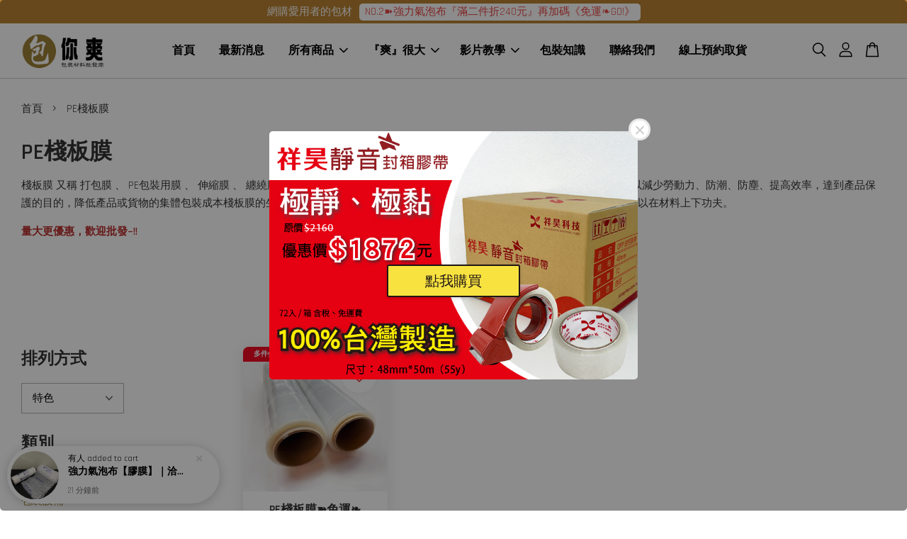

--- FILE ---
content_type: text/html; charset=UTF-8
request_url: https://80song.com.tw/collections/pe
body_size: 52542
content:
<!doctype html>
<!--[if lt IE 7]><html class="no-js lt-ie9 lt-ie8 lt-ie7" lang="en"> <![endif]-->
<!--[if IE 7]><html class="no-js lt-ie9 lt-ie8" lang="en"> <![endif]-->
<!--[if IE 8]><html class="no-js lt-ie9" lang="en"> <![endif]-->
<!--[if IE 9 ]><html class="ie9 no-js"> <![endif]-->
<!--[if (gt IE 9)|!(IE)]><!--> <html class="no-js"> <!--<![endif]-->
<head>

  <!-- Basic page needs ================================================== -->
  <meta charset="utf-8">
  <meta http-equiv="X-UA-Compatible" content="IE=edge,chrome=1">

  
  <link rel="icon" href="https://cdn.store-assets.com/s/377770/f/4996071.png" />
  

  <!-- Title and description ================================================== -->
  <title>
  PE棧板膜 &ndash; 【包你爽】包裝材料購物商城｜80SONG
  </title>

  
  <meta name="description" content="PE棧板膜 棧板膜 又稱 打包膜 、 PE包裝用膜 、 伸縮膜 、 纏繞膜 。棧板膜是物流行業中的一種包裝材料，在物流業中得到了廣泛的應用它可以減少勞動力、防潮、防塵、提高效率，達到產品保護的目的，降低產品或貨物的集體包裝成本棧板膜的生產材料很多，這主要取決於產品的應用領域，所以要想控制棧板膜的黏度，可以在材料上下功夫。 量大更優惠，歡迎批發~!!">
  

  <!-- Social meta ================================================== -->
  

  <meta property="og:type" content="website">
  <meta property="og:title" content="PE棧板膜">
  <meta property="og:url" content="https://www.80song.com.tw/collections/pe">
  
  <meta property="og:image" content="https://cdn.store-assets.com/s/377770/f/5054872.png">
  <meta property="og:image:secure_url" content="https://cdn.store-assets.com/s/377770/f/5054872.png">
  


<meta property="og:description" content="PE棧板膜 棧板膜 又稱 打包膜 、 PE包裝用膜 、 伸縮膜 、 纏繞膜 。棧板膜是物流行業中的一種包裝材料，在物流業中得到了廣泛的應用它可以減少勞動力、防潮、防塵、提高效率，達到產品保護的目的，降低產品或貨物的集體包裝成本棧板膜的生產材料很多，這主要取決於產品的應用領域，所以要想控制棧板膜的黏度，可以在材料上下功夫。 量大更優惠，歡迎批發~!!">
<meta property="og:site_name" content="【包你爽】包裝材料購物商城｜80SONG">



  <meta name="twitter:card" content="summary">







  <!-- Helpers ================================================== -->
  <link rel="canonical" href="https://www.80song.com.tw/collections/pe">
  <meta name="viewport" content="width=device-width, initial-scale=1.0, minimum-scale=1.0, maximum-scale=3.0">
  <meta name="theme-color" content="">

  <!-- CSS ================================================== -->
  <link href="https://store-themes.easystore.co/377770/themes/2877/assets/timber.css?t=1766990967" rel="stylesheet" type="text/css" media="screen" />
  <link href="https://store-themes.easystore.co/377770/themes/2877/assets/theme.css?t=1766990967" rel="stylesheet" type="text/css" media="screen" />

  



<link href="https://fonts.googleapis.com/css?family=Rajdhani:400,600&display=swap" rel="stylesheet">


  <script src="//ajax.googleapis.com/ajax/libs/jquery/1.11.0/jquery.min.js" type="text/javascript" ></script>
  <!-- Header hook for plugins ================================================== -->
  
<!-- ScriptTags -->
<script>window.__st={'p': 'collection', 'cid': ''};</script><script src='/assets/events.js'></script><script>(function(d,s,id){var js,fjs=d.getElementsByTagName(s)[0];if(d.getElementById(id))return;js=d.createElement(s);js.id=id;js.src='https://connect.facebook.net/zh_TW/sdk/xfbml.customerchat.js#xfbml=1&version=v6.0&autoLogAppEvents=1';fjs.parentNode.insertBefore(js,fjs);}(document,'script','facebook-jssdk'));</script><script>(function(){function asyncLoad(){var urls=['/assets/facebook-pixel.js?v=1.1.1619686741','/assets/traffic.js?v=1','https://apps.easystore.co/facebook-login/script.js?shop=xianghaopackagingxianghao.easy.co','https://apps.easystore.co/google-analytics/script.js?shop=xianghaopackagingxianghao.easy.co','https://apps.easystore.co/google-tag-manager/script.js?shop=xianghaopackagingxianghao.easy.co&t=1599148270','https://apps.easystore.co/sales-pop/script.js?shop=xianghaopackagingxianghao.easy.co','https://apps.easystore.co/google-analytics-4/script.js?shop=xianghaopackagingxianghao.easy.co'];for(var i=0;i<urls.length;i++){var s=document.createElement('script');s.type='text/javascript';s.async=true;s.src=urls[i];var x=document.getElementsByTagName('script')[0];x.parentNode.insertBefore(s, x);}}window.attachEvent ? window.attachEvent('onload', asyncLoad) : window.addEventListener('load', asyncLoad, false);})();</script>
<!-- /ScriptTags -->


  
<!--[if lt IE 9]>
<script src="//cdnjs.cloudflare.com/ajax/libs/html5shiv/3.7.2/html5shiv.min.js" type="text/javascript" ></script>
<script src="https://store-themes.easystore.co/377770/themes/2877/assets/respond.min.js?t=1766990967" type="text/javascript" ></script>
<link href="https://store-themes.easystore.co/377770/themes/2877/assets/respond-proxy.html" id="respond-proxy" rel="respond-proxy" />
<link href="//80song.com.tw/search?q=85793e807bc5aa3e1dc2f2638366ebb6" id="respond-redirect" rel="respond-redirect" />
<script src="//80song.com.tw/search?q=85793e807bc5aa3e1dc2f2638366ebb6" type="text/javascript"></script>
<![endif]-->



  <script src="https://store-themes.easystore.co/377770/themes/2877/assets/modernizr.min.js?t=1766990967" type="text/javascript" ></script>

  
  
  <script>
  (function(i,s,o,g,r,a,m){i['GoogleAnalyticsObject']=r;i[r]=i[r]||function(){
  (i[r].q=i[r].q||[]).push(arguments)},i[r].l=1*new Date();a=s.createElement(o),
  m=s.getElementsByTagName(o)[0];a.async=1;a.src=g;m.parentNode.insertBefore(a,m)
  })(window,document,'script','https://www.google-analytics.com/analytics.js','ga');

  ga('create', '', 'auto','myTracker');
  ga('myTracker.send', 'pageview');

  </script>
  
<!-- Snippet:global/head: Google Search Console -->
<meta name="google-site-verification" content="-PGwrQosHl_t15GkB5J9qCmr_gky7z8bBiCwEGQ3RtE" />
<!-- /Snippet -->

<!-- Snippet:global/head: Tawk.to -->
<!--Start of Tawk.to Script-->
<script type="text/javascript">
var Tawk_API=Tawk_API||{}, Tawk_LoadStart=new Date();
(function(){
var s1=document.createElement("script"),s0=document.getElementsByTagName("script")[0];
s1.async=true;
s1.src='https://embed.tawk.to/66f27f61e5982d6c7bb376b7/1i8hk35v9';
s1.charset='UTF-8';
s1.setAttribute('crossorigin','*');
s0.parentNode.insertBefore(s1,s0);
})();

</script>
<!--End of Tawk.to Script-->
<!-- /Snippet -->

</head>

<body id="pe---------" class="template-collection  " >

  <ul id="MobileNav" class="mobile-nav">
  
  <li class="mobile-nav_icon-x">
    
      




  	
  	<span class="MobileNavTrigger icon icon-x"></span>
  </li>
  
  
  <li class="mobile-nav__link" aria-haspopup="true">
    
    <a href="/" >
      首頁
    </a>
    
  </li>
  
  
  <li class="mobile-nav__link" aria-haspopup="true">
    
    <a href="/blogs/news" >
      最新消息
    </a>
    
  </li>
  
  
  <li class="mobile-nav__link" aria-haspopup="true">
    
    
    <a href="/collections/all" class="mobile-nav__parent-link">
      所有商品
    </a>
    <span class="mobile-nav__sublist-trigger">
      <span class="icon-fallback-text mobile-nav__sublist-expand">
  <span class="icon icon-plus" aria-hidden="true"></span>
  <span class="fallback-text">+</span>
</span>
<span class="icon-fallback-text mobile-nav__sublist-contract">
  <span class="icon icon-minus" aria-hidden="true"></span>
  <span class="fallback-text">-</span>
</span>

    </span>
    <ul class="mobile-nav__sublist">
      
      
      <li class="mobile-nav__sublist-link" aria-haspopup="true">
        
        
        <a href="/collections/general" class="mobile-nav__parent-link">
          一般包材
        </a>
        <span class="mobile-nav__sublist-trigger"><span class="icon-fallback-text mobile-nav__sublist-expand">
  <span class="icon icon-plus" aria-hidden="true"></span>
  <span class="fallback-text">+</span>
</span>
<span class="icon-fallback-text mobile-nav__sublist-contract">
  <span class="icon icon-minus" aria-hidden="true"></span>
  <span class="fallback-text">-</span>
</span>
</span>
        <ul class="mobile-nav__sublist"> 
          
          
          <li class="mobile-nav__sublist-link" aria-haspopup="true">
            
            <a href="/collections/packing-bag" >
              包裝袋
            </a>
            
          </li>
          
          
          <li class="mobile-nav__sublist-link" aria-haspopup="true">
            
            <a href="/collections/氣泡袋" >
              氣泡袋(單層&雙層)
            </a>
            
          </li>
          
          
          <li class="mobile-nav__sublist-link" aria-haspopup="true">
            
            <a href="/collections/舒美袋-布" >
              舒美布(珍珠棉)
            </a>
            
          </li>
          
          
          <li class="mobile-nav__sublist-link" aria-haspopup="true">
            
            <a href="/collections/紙護角" >
              紙護角
            </a>
            
          </li>
          
          
          <li class="mobile-nav__sublist-link" aria-haspopup="true">
            
            <a href="/collections/乾燥劑-脫氧劑" >
              乾燥劑&脫氧劑
            </a>
            
          </li>
          
          
          <li class="mobile-nav__sublist-link" aria-haspopup="true">
            
            <a href="/collections/bundled" >
              膠帶/束帶/切台
            </a>
            
          </li>
          
        </ul>
        
      </li>
      
      
      <li class="mobile-nav__sublist-link" aria-haspopup="true">
        
        
        <a href="/collections/cushion" class="mobile-nav__parent-link">
          緩衝包材
        </a>
        <span class="mobile-nav__sublist-trigger"><span class="icon-fallback-text mobile-nav__sublist-expand">
  <span class="icon icon-plus" aria-hidden="true"></span>
  <span class="fallback-text">+</span>
</span>
<span class="icon-fallback-text mobile-nav__sublist-contract">
  <span class="icon icon-minus" aria-hidden="true"></span>
  <span class="fallback-text">-</span>
</span>
</span>
        <ul class="mobile-nav__sublist"> 
          
          
          <li class="mobile-nav__sublist-link" aria-haspopup="true">
            
            <a href="/collections/傳統氣泡布" >
              傳統氣泡布
            </a>
            
          </li>
          
          
          <li class="mobile-nav__sublist-link" aria-haspopup="true">
            
            <a href="/collections/強力氣泡布" >
              強力氣泡布
            </a>
            
          </li>
          
          
          <li class="mobile-nav__sublist-link" aria-haspopup="true">
            
            <a href="/collections/超強力氣泡布" >
              超強力氣泡布
            </a>
            
          </li>
          
          
          <li class="mobile-nav__sublist-link" aria-haspopup="true">
            
            <a href="/collections/氣柱袋-捲材" >
              氣柱袋&捲材
            </a>
            
          </li>
          
          
          <li class="mobile-nav__sublist-link" aria-haspopup="true">
            
            <a href="/collections/雙層袋中袋" >
              雙層袋中袋
            </a>
            
          </li>
          
          
          <li class="mobile-nav__sublist-link" aria-haspopup="true">
            
            <a href="/collections/paper" >
              蜂窩紙
            </a>
            
          </li>
          
        </ul>
        
      </li>
      
      
      <li class="mobile-nav__sublist-link" aria-haspopup="true">
        
        
        <a href="/collections/equipment" class="mobile-nav__parent-link">
          包裝設備
        </a>
        <span class="mobile-nav__sublist-trigger"><span class="icon-fallback-text mobile-nav__sublist-expand">
  <span class="icon icon-plus" aria-hidden="true"></span>
  <span class="fallback-text">+</span>
</span>
<span class="icon-fallback-text mobile-nav__sublist-contract">
  <span class="icon icon-minus" aria-hidden="true"></span>
  <span class="fallback-text">-</span>
</span>
</span>
        <ul class="mobile-nav__sublist"> 
          
          
          <li class="mobile-nav__sublist-link" aria-haspopup="true">
            
            <a href="/collections/氣泡布製造機" >
              氣泡布製造機
            </a>
            
          </li>
          
          
          <li class="mobile-nav__sublist-link" aria-haspopup="true">
            
            <a href="/collections/氣柱袋充氣機" >
              氣柱袋充氣機
            </a>
            
          </li>
          
          
          <li class="mobile-nav__sublist-link" aria-haspopup="true">
            
            <a href="/collections/lacing-machine" >
              束帶打包機
            </a>
            
          </li>
          
          
          <li class="mobile-nav__sublist-link" aria-haspopup="true">
            
            <a href="/collections/束帶打包機-1" >
              氣泡紙網籃
            </a>
            
          </li>
          
          
          <li class="mobile-nav__sublist-link" aria-haspopup="true">
            
            <a href="/collections/bubble-cloth-collection-rack" >
              氣泡布收料架
            </a>
            
          </li>
          
          
          <li class="mobile-nav__sublist-link" aria-haspopup="true">
            
            <a href="/collections/electric-water-tape-machine" >
              電動水膠帶機
            </a>
            
          </li>
          
          
          <li class="mobile-nav__sublist-link" aria-haspopup="true">
            
            <a href="/collections/honeycomb-paper-machine" >
              電動蜂巢紙機
            </a>
            
          </li>
          
          
          <li class="mobile-nav__sublist-link" aria-haspopup="true">
            
            <a href="/collections/paper-pad-machine" >
              壓泡紙墊機
            </a>
            
          </li>
          
          
          <li class="mobile-nav__sublist-link" aria-haspopup="true">
            
            <a href="/collections/紙板膨切機" >
              紙板膨切機
            </a>
            
          </li>
          
        </ul>
        
      </li>
      
      
      <li class="mobile-nav__sublist-link" aria-haspopup="true">
        
        
        <a href="/collections/paper-zone" class="mobile-nav__parent-link">
          紙類專區
        </a>
        <span class="mobile-nav__sublist-trigger"><span class="icon-fallback-text mobile-nav__sublist-expand">
  <span class="icon icon-plus" aria-hidden="true"></span>
  <span class="fallback-text">+</span>
</span>
<span class="icon-fallback-text mobile-nav__sublist-contract">
  <span class="icon icon-minus" aria-hidden="true"></span>
  <span class="fallback-text">-</span>
</span>
</span>
        <ul class="mobile-nav__sublist"> 
          
          
          <li class="mobile-nav__sublist-link" aria-haspopup="true">
            
            <a href="/collections/paper-packaging-equipment" >
              紙類包裝設備
            </a>
            
          </li>
          
          
          <li class="mobile-nav__sublist-link" aria-haspopup="true">
            
            <a href="/collections/paper-packaging-materials" >
              紙類包裝材料
            </a>
            
          </li>
          
        </ul>
        
      </li>
      
      
      <li class="mobile-nav__sublist-link" aria-haspopup="true">
        
        
        <a href="/collections/fill" class="mobile-nav__parent-link">
          填充包材
        </a>
        <span class="mobile-nav__sublist-trigger"><span class="icon-fallback-text mobile-nav__sublist-expand">
  <span class="icon icon-plus" aria-hidden="true"></span>
  <span class="fallback-text">+</span>
</span>
<span class="icon-fallback-text mobile-nav__sublist-contract">
  <span class="icon icon-minus" aria-hidden="true"></span>
  <span class="fallback-text">-</span>
</span>
</span>
        <ul class="mobile-nav__sublist"> 
          
          
          <li class="mobile-nav__sublist-link" aria-haspopup="true">
            
            <a href="/collections/乖乖粒" >
              乖乖粒
            </a>
            
          </li>
          
          
          <li class="mobile-nav__sublist-link" aria-haspopup="true">
            
            <a href="/collections/填充袋" >
              填充袋
            </a>
            
          </li>
          
          
          <li class="mobile-nav__sublist-link" aria-haspopup="true">
            
            <a href="/collections/foam-bags" >
              發泡袋
            </a>
            
          </li>
          
        </ul>
        
      </li>
      
      
      <li class="mobile-nav__sublist-link" aria-haspopup="true">
        
        
        <a href="/collections/container" class="mobile-nav__parent-link">
          貨櫃/打包
        </a>
        <span class="mobile-nav__sublist-trigger"><span class="icon-fallback-text mobile-nav__sublist-expand">
  <span class="icon icon-plus" aria-hidden="true"></span>
  <span class="fallback-text">+</span>
</span>
<span class="icon-fallback-text mobile-nav__sublist-contract">
  <span class="icon icon-minus" aria-hidden="true"></span>
  <span class="fallback-text">-</span>
</span>
</span>
        <ul class="mobile-nav__sublist"> 
          
          
          <li class="mobile-nav__sublist-link" aria-haspopup="true">
            
            <a href="/collections/打包帶" >
              打包帶
            </a>
            
          </li>
          
          
          <li class="mobile-nav__sublist-link" aria-haspopup="true">
            
            <a href="/collections/貨櫃充氣袋" >
              貨櫃充氣袋
            </a>
            
          </li>
          
          
          <li class="mobile-nav__sublist-link" aria-haspopup="true">
            
            <a href="/collections/打包帶盤車" >
              打包帶盤車
            </a>
            
          </li>
          
          
          <li class="mobile-nav__sublist-link" aria-haspopup="true">
            
            <a href="/collections/拉緊器" >
              拉緊器
            </a>
            
          </li>
          
          
          <li class="mobile-nav__sublist-link" aria-haspopup="true">
            
            <a href="/collections/pe" >
              PE棧板膜
            </a>
            
          </li>
          
          
          <li class="mobile-nav__sublist-link" aria-haspopup="true">
            
            <a href="/collections/纖維m型打包扣" >
              M型打包扣
            </a>
            
          </li>
          
        </ul>
        
      </li>
      
      
      <li class="mobile-nav__sublist-link" aria-haspopup="true">
        
        
        <a href="/collections/transport" class="mobile-nav__parent-link">
          物流運輸監控
        </a>
        <span class="mobile-nav__sublist-trigger"><span class="icon-fallback-text mobile-nav__sublist-expand">
  <span class="icon icon-plus" aria-hidden="true"></span>
  <span class="fallback-text">+</span>
</span>
<span class="icon-fallback-text mobile-nav__sublist-contract">
  <span class="icon icon-minus" aria-hidden="true"></span>
  <span class="fallback-text">-</span>
</span>
</span>
        <ul class="mobile-nav__sublist"> 
          
          
          <li class="mobile-nav__sublist-link" aria-haspopup="true">
            
            <a href="/collections/humidity-card" >
              濕度指示卡
            </a>
            
          </li>
          
          
          <li class="mobile-nav__sublist-link" aria-haspopup="true">
            
            <a href="/collections/衝擊指示器" >
              衝擊指示器
            </a>
            
          </li>
          
          
          <li class="mobile-nav__sublist-link" aria-haspopup="true">
            
            <a href="/collections/傾斜指示器" >
              傾斜指示器
            </a>
            
          </li>
          
          
          <li class="mobile-nav__sublist-link" aria-haspopup="true">
            
            <a href="/collections/溫度計時器" >
              溫度指示器
            </a>
            
          </li>
          
        </ul>
        
      </li>
      
      
      <li class="mobile-nav__sublist-link" aria-haspopup="true">
        
        
        <a href="/collections/food" class="mobile-nav__parent-link">
          食品包裝
        </a>
        <span class="mobile-nav__sublist-trigger"><span class="icon-fallback-text mobile-nav__sublist-expand">
  <span class="icon icon-plus" aria-hidden="true"></span>
  <span class="fallback-text">+</span>
</span>
<span class="icon-fallback-text mobile-nav__sublist-contract">
  <span class="icon icon-minus" aria-hidden="true"></span>
  <span class="fallback-text">-</span>
</span>
</span>
        <ul class="mobile-nav__sublist"> 
          
          
          <li class="mobile-nav__sublist-link" aria-haspopup="true">
            
            <a href="/collections/真空保鮮封口機" >
              真空保鮮封口機
            </a>
            
          </li>
          
          
          <li class="mobile-nav__sublist-link" aria-haspopup="true">
            
            <a href="/collections/真空保鮮袋-捲" >
              真空保鮮袋(捲)
            </a>
            
          </li>
          
          
          <li class="mobile-nav__sublist-link" aria-haspopup="true">
            
            <a href="/collections/真空周邊配件" >
              真空周邊配件
            </a>
            
          </li>
          
        </ul>
        
      </li>
      
      
      <li class="mobile-nav__sublist-link" aria-haspopup="true">
        
        
        <a href="/collections/stationery" class="mobile-nav__parent-link">
          文具用品
        </a>
        <span class="mobile-nav__sublist-trigger"><span class="icon-fallback-text mobile-nav__sublist-expand">
  <span class="icon icon-plus" aria-hidden="true"></span>
  <span class="fallback-text">+</span>
</span>
<span class="icon-fallback-text mobile-nav__sublist-contract">
  <span class="icon icon-minus" aria-hidden="true"></span>
  <span class="fallback-text">-</span>
</span>
</span>
        <ul class="mobile-nav__sublist"> 
          
          
          <li class="mobile-nav__sublist-link" aria-haspopup="true">
            
            <a href="/collections/筆類" >
              書寫類
            </a>
            
          </li>
          
          
          <li class="mobile-nav__sublist-link" aria-haspopup="true">
            
            <a href="/collections/工具類" >
              工具類
            </a>
            
          </li>
          
        </ul>
        
      </li>
      
      
      <li class="mobile-nav__sublist-link" aria-haspopup="true">
        
        
        <a href="/collections/drop" class="mobile-nav__parent-link">
          爽很大
        </a>
        <span class="mobile-nav__sublist-trigger"><span class="icon-fallback-text mobile-nav__sublist-expand">
  <span class="icon icon-plus" aria-hidden="true"></span>
  <span class="fallback-text">+</span>
</span>
<span class="icon-fallback-text mobile-nav__sublist-contract">
  <span class="icon icon-minus" aria-hidden="true"></span>
  <span class="fallback-text">-</span>
</span>
</span>
        <ul class="mobile-nav__sublist"> 
          
          
          <li class="mobile-nav__sublist-link" aria-haspopup="true">
            
            <a href="/collections/free" >
              免運商品 / 第 2 件折 240 元 🎊
            </a>
            
          </li>
          
          
          <li class="mobile-nav__sublist-link" aria-haspopup="true">
            
            <a href="/collections/drop-1" >
              降↘很爽【限時】
            </a>
            
          </li>
          
          
          <li class="mobile-nav__sublist-link" aria-haspopup="true">
            
            <a href="/collections/bigshow" >
              買就送
            </a>
            
          </li>
          
          
          <li class="mobile-nav__sublist-link" aria-haspopup="true">
            
            <a href="/collections/多件優惠" >
              多件優惠
            </a>
            
          </li>
          
          
          <li class="mobile-nav__sublist-link" aria-haspopup="true">
            
            <a href="/collections/customization" >
              可客製化商品
            </a>
            
          </li>
          
        </ul>
        
      </li>
      
    </ul>
    
  </li>
  
  
  <li class="mobile-nav__link" aria-haspopup="true">
    
    
    <a href="/collections/drop" class="mobile-nav__parent-link">
      『爽』很大
    </a>
    <span class="mobile-nav__sublist-trigger">
      <span class="icon-fallback-text mobile-nav__sublist-expand">
  <span class="icon icon-plus" aria-hidden="true"></span>
  <span class="fallback-text">+</span>
</span>
<span class="icon-fallback-text mobile-nav__sublist-contract">
  <span class="icon icon-minus" aria-hidden="true"></span>
  <span class="fallback-text">-</span>
</span>

    </span>
    <ul class="mobile-nav__sublist">
      
      
      <li class="mobile-nav__sublist-link" aria-haspopup="true">
        
        <a href="/collections/free" >
          免運商品 / 第 2 件折 240 元 🎊
        </a>
        
      </li>
      
      
      <li class="mobile-nav__sublist-link" aria-haspopup="true">
        
        <a href="/collections/drop-1" >
          降↘很爽【限時】
        </a>
        
      </li>
      
      
      <li class="mobile-nav__sublist-link" aria-haspopup="true">
        
        <a href="/collections/bigshow" >
          買就送
        </a>
        
      </li>
      
      
      <li class="mobile-nav__sublist-link" aria-haspopup="true">
        
        <a href="/collections/多件優惠" >
          多件優惠
        </a>
        
      </li>
      
      
      <li class="mobile-nav__sublist-link" aria-haspopup="true">
        
        <a href="/collections/customization" >
          可客製化商品
        </a>
        
      </li>
      
    </ul>
    
  </li>
  
  
  <li class="mobile-nav__link" aria-haspopup="true">
    
    
    <a href="https://xiang-hao.com.tw/ca/video-equipment/" class="mobile-nav__parent-link">
      影片教學
    </a>
    <span class="mobile-nav__sublist-trigger">
      <span class="icon-fallback-text mobile-nav__sublist-expand">
  <span class="icon icon-plus" aria-hidden="true"></span>
  <span class="fallback-text">+</span>
</span>
<span class="icon-fallback-text mobile-nav__sublist-contract">
  <span class="icon icon-minus" aria-hidden="true"></span>
  <span class="fallback-text">-</span>
</span>

    </span>
    <ul class="mobile-nav__sublist">
      
      
      <li class="mobile-nav__sublist-link" aria-haspopup="true">
        
        <a href="https://www.xiang-hao.com.tw/ca/video-test/"  target="_blank" >
          包裝應用
        </a>
        
      </li>
      
      
      <li class="mobile-nav__sublist-link" aria-haspopup="true">
        
        <a href="https://www.xiang-hao.com.tw/ca/video-equipment/"  target="_blank" >
          設備教學
        </a>
        
      </li>
      
    </ul>
    
  </li>
  
  
  <li class="mobile-nav__link" aria-haspopup="true">
    
    <a href="https://www.xiang-hao.com.tw/ca/know_how/"  target="_blank" >
      包裝知識
    </a>
    
  </li>
  
  
  <li class="mobile-nav__link" aria-haspopup="true">
    
    <a href="/pages/contactus" >
      聯絡我們
    </a>
    
  </li>
  
  
  <li class="mobile-nav__link" aria-haspopup="true">
    
    <a href="/pages/online-pickup" >
      線上預約取貨
    </a>
    
  </li>
  

  

  
  
  
  <li class="mobile-nav__link">
    <a href="/account/login">登入</a>
  </li>
  
  <li class="mobile-nav__link">
    <a href="/account/register">註冊帳號</a>
  </li>
  
  
  
  
  <li class="mobile-nav__link header-bar__search-wrapper">
    
    <div class="header-bar__module header-bar__search mobile-nav_search">
      
  <form action="/search" method="get" class="header-bar__search-form clearfix" role="search">
    
    <button type="submit" class="btn icon-fallback-text header-bar__search-submit">
      <span class="icon icon-search" aria-hidden="true"></span>
      <span class="fallback-text">搜尋</span>
    </button>
    <input type="search" name="q" value="" aria-label="搜尋" class="header-bar__search-input" placeholder="搜尋" autocomplete="off">
    <div class="dropdown" id="searchDropdown"></div>
    <input type="hidden" name="search_history" id="search_history">
  </form>




<script>
  var _search_history_listings = ""
  if(_search_history_listings != "") localStorage.setItem('searchHistory', JSON.stringify(_search_history_listings));

  function clearAll() {
    localStorage.removeItem('searchHistory');
  
    var customer = "";
    if(customer) {
      // Your logic to clear all data or call an endpoint
      fetch('/account/search_histories', {
          method: 'DELETE',
          headers: {
            "Content-Type": "application/json",
            "X-Requested-With": "XMLHttpRequest"
          },
          body: JSON.stringify({
            _token: "TooSUey1m5FzeYsjUdgsNwy1DyNtas4qfLXDa7HF"
          }),
      })
      .then(response => response.json())
    }
  }
  // End - store view history in local storage
  
  // search history dropdown  
  var searchInputs = document.querySelectorAll('input[type=search]');
  
  if(searchInputs.length > 0) {
    
    searchInputs.forEach((searchInput)=>{
    
      searchInput.addEventListener('focus', function() {
        var searchDropdown = searchInput.closest('form').querySelector('#searchDropdown');
        searchDropdown.innerHTML = ''; // Clear existing items
  
        // retrieve data from local storage
        var searchHistoryData = JSON.parse(localStorage.getItem('searchHistory')) || [];
  
        // Convert JSON to string
        var search_history_json = JSON.stringify(searchHistoryData);
  
        // Set the value of the hidden input
        searchInput.closest('form').querySelector("#search_history").value = search_history_json;
  
        // create dropdown items
        var clearAllItem = document.createElement('div');
        clearAllItem.className = 'dropdown-item clear-all';
        clearAllItem.textContent = 'Clear';
        clearAllItem.addEventListener('click', function() {
            clearAll();
            searchDropdown.style.display = 'none';
            searchInput.classList.remove('is-focus');
        });
        searchDropdown.appendChild(clearAllItem);
  
        // create dropdown items
        searchHistoryData.forEach(function(item) {
          var dropdownItem = document.createElement('div');
          dropdownItem.className = 'dropdown-item';
          dropdownItem.textContent = item.term;
          dropdownItem.addEventListener('click', function() {
            searchInput.value = item.term;
            searchDropdown.style.display = 'none';
          });
          searchDropdown.appendChild(dropdownItem);
        });
  
        if(searchHistoryData.length > 0){
          // display the dropdown
          searchInput.classList.add('is-focus');
          document.body.classList.add('search-input-focus');
          searchDropdown.style.display = 'block';
        }
      });
  
      searchInput.addEventListener("focusout", (event) => {
        var searchDropdown = searchInput.closest('form').querySelector('#searchDropdown');
        searchInput.classList.remove('is-focus');
        searchDropdown.classList.add('transparent');
        setTimeout(()=>{
          searchDropdown.style.display = 'none';
          searchDropdown.classList.remove('transparent');
          document.body.classList.remove('search-input-focus');
        }, 400);
      });
    })
  }
  // End - search history dropdown
</script>
    </div>
    
  </li>
  
  
</ul>
<div id="MobileNavOutside" class="mobile-nav-outside"></div>


<div id="PageContainer" class="page-container">
  
<!-- Snippet:global/body_start: Announcement Bar -->
<style type="text/css">
  body {
    background-position: top 45px center;
  }

  div#announcement-bar-top {
    height: 45px;
  }

  span .announcement-close-button {
    text-align: center;
    display: -webkit-flex;
    display: -moz-flex;
    display: -ms-flex;
    display: -o-flex;
    display: inline-block;
    align-items: center;
    flex-wrap: wrap;
    justify-content: center;
  }

  #announcementBar_countdown:empty {
    display: none;
  }


  .announcementBar_timer {
    margin: 5px 0px;
  }

  .announcementBar_timer.style_1,
  .announcementBar_timer.style_2 {
    display: -webkit-inline-flex;
    display: -moz-inline-flex;
    display: -ms-inline-flex;
    display: -o-inline-flex;
    display: inline-flex;
    align-items: center;
    padding: 5px 8px;
    margin: 3px 0px 3px 10px;
    border-radius: 8px;
    font-weight: bold;
  }

  .announcementBar_timer.style_1>div,
  .announcementBar_timer.style_2>div {
    margin: 0 5px;
    line-height: 1;
  }

  .announcementBar_timer.style_1 small,
  .announcementBar_timer.style_2 small {
    display: block;
    font-size: 55%;
    line-height: 1;
  }

  .announcementBar_timer.style_2 {
    flex-direction: row;
  }

  .announcementBar_timer.style_2>div {
    position: relative;
  }

  .announcementBar_timer.style_2>div:not(:last-child):after {
    position: absolute;
    content: ':';
    top: 0;
    right: 0;
    margin-right: -7px;
  }

  .announcementBar_timer.style_3 {
    display: -webkit-inline-flex;
    display: -moz-inline-flex;
    display: -ms-inline-flex;
    display: -o-inline-flex;
    display: inline-flex;
    align-items: center;
    border-radius: 5px;
    padding: 5px 5px;
    margin-left: 10px;
    font-weight: bold;
  }

  .announcementBar_timer.style_3>div {
    margin: 0 3px;
    line-height: 1;
  }

  .announcementBar_timer.style_3 small {
    font-weight: bold;
    line-height: 1.1;
    font-size: 65%;
  }

  .announcement-close-button {
    position: relative;
    width: 24px;
    height: 24px;
    opacity: 1;
    background: #000;
    border-radius: 50%;
    cursor: pointer;
    top: 30%;
  }

  .announcement-close-button:hover {
    opacity: 0.6;
  }

  .announcement-close-button:before,
  .announcement-close-button:after {
    position: absolute;
    left: 11px;
    top: 5px;
    content: ' ';
    height: 14px;
    width: 2px;
    background-color: #fff;
    border-radius: 3px;
  }

  .announcement-close-button:before {
    transform: rotate(45deg);
  }

  .announcement-close-button:after {
    transform: rotate(-45deg);
  }

  .announcement-bar-button {
    padding: 4px 8px;
    vertical-align: baseline;
    border-radius: 5px;
    margin-left: 10px;
    opacity: 1;
    line-height: 1.1;
    text-decoration: none;
    display: inline-block;
    font-weight: 500;
  }

  .announcement-bar-button:hover {
    opacity: 0.8;
  }

  .announcement-bar-direction-button {
    cursor: pointer;
    padding: 0px 8px;
  }

  .announcement-bar-direction-button:hover {
    opacity: 0.8;
  }

  slider-announcement-bar-app {
    display: block;
    text-align: center;
    margin: 0px;
    padding: 6px 10px;
    border-top: 1px dashed transparent;
    border-bottom: 1px dashed transparent;
    width: 100%;
  }

  slider-announcement-bar-app ul::-webkit-scrollbar {
    height: 0.4rem;
    width: 0.4rem;
    display: none;
  }

  slider-announcement-bar-app ul {
    position: relative;
    display: flex;
    overflow-x: auto;
    -ms-overflow-style: none;
    /* IE 11 */
    scrollbar-width: none;
    /* Firefox 64 */
    scroll-snap-type: x mandatory;
    scroll-behavior: smooth;
    /* scroll-padding-left: 1rem; */
    -webkit-overflow-scrolling: touch;
    margin-bottom: 0;
    padding: 0;
    list-style: none;
    align-items: center;
  }

  slider-announcement-bar-app ul li {
    width: 100vw;
    scroll-snap-align: start;
    flex-shrink: 0;
  }
</style>

<input type="hidden" id="total_announcement_left" name="total_announcement_left" value="1">
<input type="hidden" id="locale" name="locale" value="en_US">

<slider-announcement-bar-app id="announcement-bar" name="announcement-bar" style="
    border: unset;
    padding: 4px 0px;
    margin: 0px;
    z-index:2999;
    background:rgba(177, 116, 25, 0.88);
    color:rgb(255, 255, 255);
    
">

  <div style="
    display: flex;
    justify-content: space-between;
    align-items: center;
    padding: 0px 0px;
    border-top: 0px;
    border-bottom: 0px;
    border-color: transparent;
  ">
    <div style="height: 24px;">
          </div>

    <ul style="flex-grow: 2; margin: 0px;">
            <li id="announcement_bar_0" style="
          display: flex;
          justify-content: center;
          align-items: center;
          flex-wrap: wrap;
          margin: 0px;
          width: 100%;
          word-wrap: break-word;
        ">
        網購愛用者的包材
                <a class="announcement-bar-button" href="https://www.80song.com.tw/collections/free" style="color: rgb(233, 69, 69); background: rgb(255, 255, 255);">NO.2➽強力氣泡布『滿二件折240元』再加碼《免運❧GO!》</a>
                        <input type="hidden" id="expired_at_0" name="expired_at_0" value="2023-03-31 12:00">
      </li>
          </ul>

    <div style="display: flex;">
                </div>
  </div>


</slider-announcement-bar-app>

<script>
  (function() {

    const loadScript = function(url, callback) {
      const script = document.createElement("script");
      script.type = "text/javascript";
      // If the browser is Internet Explorer.
      if (script.readyState) {
        script.onreadystatechange = function() {
          if (script.readyState == "loaded" || script.readyState == "complete") {
            script.onreadystatechange = null;
            callback();
          }
        };
        // For any other browser.
      } else {
        script.onload = function() {
          callback();
        };
      }
      script.src = url;
      document.getElementsByTagName("head")[0].appendChild(script);
    };

    const announcementBarAppJS = function($) {

      $('#announcement-bar-top').css('height', $('#announcement-bar').outerHeight());

      $('#announcement-close-button').on('click', function() {
        $('#announcement-bar, #announcement-bar-top').animate({
          marginTop: '-=' + $('#announcement-bar').outerHeight() + 'px'
        }, 200, 'linear');
      });
    }

    if (typeof jQuery === 'undefined') {
      loadScript('//ajax.googleapis.com/ajax/libs/jquery/1.11.2/jquery.min.js', function() {
        jQuery = jQuery.noConflict(true);
        announcementBarAppJS(jQuery);
      });
    } else {
      announcementBarAppJS(jQuery);
    }

  })();

  setInterval(function() {
    const total_announcement = "1"
    var total_announcement_left = $("#total_announcement_left").val();

    for (let i = 0; i <= total_announcement; i++) {
      const startDate = new Date();
      const endDateStr = $("#expired_at_" + i).val();
      const endDate = endDateStr == undefined ? new Date() : new Date(endDateStr.replace(/-/g, "/"));
      const seconds = (endDate.getTime() - startDate.getTime()) / 1000;

      const days = parseInt(seconds / 86400);
      const hours = parseInt((seconds % 86400) / 3600);
      const mins = parseInt((seconds % 86400 % 3600) / 60);
      const secs = parseInt((seconds % 86400 % 3600) % 60);

      // use to translate countdown unit
      // (translate based on the preferred language when save announcement bar setting)
      String.prototype.translate = function() {
        try {
          if ($("#locale").val() == "zh_TW") {
            if (this.toString() === 'day') {
              return "天";
            }
            if (this.toString() === 'hour') {
              return "小時";
            }
            if (this.toString() === 'min') {
              return "分鐘";
            }
            if (this.toString() === 'sec') {
              return "秒";
            }
          } else {
            if (this.toString() === 'day') {
              if (days > 0) {
                return "Days";
              } else {
                return "Day";
              }
            } else if (this.toString() === 'hour') {
              if (hours > 0) {
                return "Hours";
              } else {
                return "Hour";
              }
            } else if (this.toString() === 'min') {
              if (mins > 0) {
                return "Mins";
              } else {
                return "Min";
              }
            } else if (this.toString() === 'sec') {
              if (secs > 0) {
                return "Secs";
              } else {
                return "Sec";
              }
            }
          }
        } catch (error) {
          console.log("Some errors heres", error);
        }
      };

      const announcementBar_countdown = document.getElementById("announcementBar_countdown_" + i);
      if (announcementBar_countdown && seconds > 0) {

        $(announcementBar_countdown).show()
        announcementBar_countdown.innerHTML = `
          <div>
            ${days} <small>${'day'.translate()}</small>
          </div>
          <div>
            ${hours} <small>${'hour'.translate()}</small>
          </div>
          <div>
            ${mins} <small>${'min'.translate()}</small>
          </div>
          <div>
            ${secs} <small>${'sec'.translate()}</small>
          </div>
        `;
        $('#announcement-bar-top').css('height', $('#announcement-bar').outerHeight());


      } else if (announcementBar_countdown && seconds <= 0) {
        $("#announcement_bar_" + i).remove();
        total_announcement_left = total_announcement_left - 1;
        $("#total_announcement_left").val(total_announcement_left);
      }
    }

    showOrHide(total_announcement_left);
  }, 1000);


  function showOrHide(total_announcement_left) {
    if (total_announcement_left <= 1) {
      $("#previous-announcement-bar-button,#next-announcement-bar-button").hide();
    } else {
      $("#previous-announcement-bar-button,#next-announcement-bar-button").show();
    }

    if (total_announcement_left == 0) {
      $("#announcement-close-button").hide();
      $("#announcement-bar").hide();
      $('#announcement-bar-top').hide();
    }
  };

  let annoucementBarAutoMoveInterval = '';
  class AnnouncementBarAppSlider extends HTMLElement {
    constructor() {
      super();
      this.slider = this.querySelector('ul');
      this.sliderItems = this.querySelectorAll('li');
      this.prevButton = this.querySelector('a[name="previous"]');
      this.nextButton = this.querySelector('a[name="next"]');

      if (!this.slider || !this.nextButton) return;

      const resizeObserver = new ResizeObserver(entries => this.initPages());
      resizeObserver.observe(this.slider);

      this.slider.addEventListener('scroll', this.update.bind(this));
      this.prevButton.addEventListener('click', this.onButtonClick.bind(this));
      this.nextButton.addEventListener('click', this.onButtonClick.bind(this));


    }

    initPages() {
      const sliderItemsToShow = Array.from(this.sliderItems).filter(element => element.clientWidth > 0);
      this.sliderLastItem = sliderItemsToShow[sliderItemsToShow.length - 1];
      if (sliderItemsToShow.length === 0) return;
      this.slidesPerPage = Math.floor(this.slider.clientWidth / sliderItemsToShow[0].clientWidth);
      this.totalPages = sliderItemsToShow.length - this.slidesPerPage + 1;
      this.update();
      let self = this
      var total_announcement_left = $("#total_announcement_left").val();
      annoucementBarAutoMoveInterval = setInterval(function() {
        if (total_announcement_left > 1) {
          self.moveSlide('next')
        }
      }, 5000)
    }

    update() {
      this.currentPage = Math.round(this.slider.scrollLeft / this.sliderLastItem.clientWidth) + 1;
    }

    onButtonClick(event) {
      event.preventDefault();
      let self = this;
      self.moveSlide(event.currentTarget.name);
    }


    moveSlide(move_to) {

      clearInterval(annoucementBarAutoMoveInterval);
      let self = this;
      annoucementBarAutoMoveInterval = setInterval(function() {
        self.moveSlide('next');
      }, 5000)

      if (move_to === 'previous' && this.currentPage === 1) {
        this.slider.scrollTo({
          left: this.sliderLastItem.clientWidth * (this.totalPages - 1)
        });
      } else if (move_to === 'next' && this.currentPage === this.totalPages) {
        this.slider.scrollTo({
          left: 0
        });
      } else {
        const slideScrollPosition = move_to === 'next' ? this.slider.scrollLeft + this.sliderLastItem
          .clientWidth : this.slider.scrollLeft - this.sliderLastItem.clientWidth;
        this.slider.scrollTo({
          left: slideScrollPosition
        });
      }
    }

  }

  customElements.define('slider-announcement-bar-app', AnnouncementBarAppSlider);
</script>

<!-- /Snippet -->

<!-- Snippet:global/body_start: Easy Pop Up -->
<style>
  .easy_popup-app-style {
    background-position: center;
    vertical-align: middle;
    justify-content: center;
    text-align: center;
    position: absolute;
    top: 50%;
    left: 50%;
    margin-right: -55%;
    transform: translate(-50%, -50%);
    padding: 3em;
  }

  @media  only screen and (max-width: 480px) {
    .easy_popup-app-style {
      background-position: center;
      vertical-align: middle;
      justify-content: center;
      text-align: center;
      padding: 1em;
      position: absolute;
      top: 50%;
      left: 50%;
      margin-right: -50%;
      transform: translate(-50%, -50%)
    }
  }

  .easy_popup-app-modal-window {
    border: 0px solid #E8E8E8;
    border-radius: 5px;
    position: fixed;
    top: 0;
    right: 0;
    bottom: 0;
    left: 0;
    width: 100vw;
    height: 100vh;
    display: flex;
    align-items: center;
    justify-content: center;
    z-index: 100000;
    background-color: rgba(0, 0, 0, 0.45);
  }

  .easy_popup-app-container {
    border: 0px solid #E0E0E0;
    border-radius: 5px;
    height: 350px;
    width: 90%;
    max-width: 520px;
    position: relative;
    display: block;
    background-repeat: no-repeat;
    background-position: center;
  }

  .easy_popup-app-discount-container{
    height: 300px;
    max-width: 600px;
    position: relative;
    display: block;
    background-repeat: no-repeat;
    background-position: center;
  }

  .new_easy_popup-app-container {
    height: 450px;
    width: 90%;
    max-width: 520px;
    margin: auto;
    box-sizing: border-box;
    position: relative;
    display: block;
    overflow: visible;
    background-repeat: no-repeat;
    background-position: center;
    justify-content: center;
    transform-origin: top left;
    border: 0px solid #E8E8E8;
    border-radius: 5px;
    background: white;
    background-size: contain;
  }

  .new_upper_easy_popup-app-container {
    height: 200px;
    max-width: 520px;
    width: 100%;
    border-radius: 5px 5px 0 0;
  }

  .new_lower_easy_popup-app-container {
    width: 100%;
    max-width: 520px;
    position: relative;
    background: white;
    text-align: center;
    display: flex;
    justify-content: center;
    align-items: center;
    border-radius: 0 0 5px 5px;
  }

  @media  only screen and (max-width: 480px) {
    .easy_popup-app-container {
      height: 238px;
    }
  }

  .easy_popup-app-title {
    font-size: 37px;
  }

  @media  only screen and (max-width: 480px) {
    .easy_popup-app-title {
      font-size: 36px !important;
    }
  }

  .easy_popup-app-content {
    font-size: 0px;
    margin-bottom: 10px;
  }

  @media  only screen and (max-width: 480px) {
    .easy_popup-app-content {
      font-size: 0px !important;
      margin-bottom: 10px;
    }
  }

  .easy_popup-app-close {
    position: absolute;
    right: -18px;
    top: -18px;
    width: 31px;
    height: 31px;
    padding: 5px 5px 5px 5px;
    border: 3px solid #E8E8E8;
    border-radius: 50px;
    background-color: #FFFFFF;
    display: block !important;
    box-sizing: border-box;
  }

  .easy_popup-app-close:hover {
    opacity: 1;
  }

  .easy_popup-app-close:before,
  .easy_popup-app-close:after {
    position: absolute;
    left: 11.7px;
    top: 5.5px;
    content: ' ';
    height: 15px;
    width: 2px;
    background-color: #CBCBCB;
  }

  .easy_popup-app-close:before {
    transform: rotate(45deg);
  }

  .easy_popup-app-close:after {
    transform: rotate(-45deg);
  }

  .easy_popup-app-noscroll {
    position: fixed;
    overflow: hidden;
    height: 100%;
    width: 100%;
  }

  .easy_popup-Short {
    width: 200px;
    padding: 5px;
    height: 45px;
    border-radius: 5px;
    border: 0px;
    display: inline-block;
    text-decoration: none;
    padding: 10px 50px;
    margin: 14px;
    box-shadow: 0px 2px 5px rgb(0 0 0 / 15%);
    transition: .4s;
  }

  .easy_popup-Short:hover,
  .easy_popup-Short:focus {
    box-shadow: 0px 2px 5px rgb(0 0 0 / 25%);
    transform: scale(.99);
    opacity: 0.9;
  }

  .easy_popup-Long {
    width: 100%;
    max-width: 300px;
    border: 0;
    border-radius: 5px;
    display: inline-block;
    text-decoration: none;
    margin-top: 14px;
    box-shadow: 0px 2px 5px rgb(0 0 0 / 15%);
    transition: .4s;
    padding: 15px 25px;
    font-weight: bold;
    line-height: 1.1;
  }

  .easy_popup-Long:hover,
  .easy_popup-Long:focus {
    box-shadow: 0px 2px 5px rgb(0 0 0 / 25%);
    transform: scale(.99);
    opacity: 0.9;
  }

  .easy_popup-Border {
    display: inline-block;
    text-decoration: none;
    padding: 10px 52px;
    margin-top: 14px;
    box-shadow: 0px 2px 5px rgb(0 0 0 / 15%);
    border: 2px solid;
    background: none;
    border-radius: 3px;
    transition: .4s;
  }

  .easy_popup-Border:hover,
  .easy_popup-Border:focus {
    box-shadow: 0px 2px 5px rgb(0 0 0 / 25%);
    transform: scale(.99);
    opacity: 0.9;
  }

  .easy_popup-noimage {
    background-color: #8D6200;
  }

  @media  only screen and (max-width: 360px) {
    .easy_popup-withimage {
      background-image: url("https://s3.dualstack.ap-southeast-1.amazonaws.com/app-assets.easystore.co/apps/405/Green.jpg");
      background-size: contain;
      vertical-align: middle;
    }
  }

  @media  only screen and (min-width: 361px) {
    .easy_popup-withimage {
      background-image: url("https://s3.dualstack.ap-southeast-1.amazonaws.com/app-assets.easystore.co/apps/405/Green.jpg");
      background-size: cover;
      vertical-align: middle;
    }
  }

  @media  only screen and (max-width: 360px) {
    .easy_popup-withcustomimage {
      background-image: url(https://s3.ap-southeast-1.amazonaws.com/apps.easystore.co/easy-pop-up/xianghaopackagingxianghao.easy.co/images/background.jpg?v=4459);
      background-size: contain;
      vertical-align: middle;
    }
  }

  @media  only screen and (min-width: 361px) {
    .easy_popup-withcustomimage {
      background-image: url(https://s3.ap-southeast-1.amazonaws.com/apps.easystore.co/easy-pop-up/xianghaopackagingxianghao.easy.co/images/background.jpg?v=4459);
      background-size: cover;
      vertical-align: middle;
    }
  }

  #copyIcon:hover {
    fill: #D9D9D9;
  }

</style>

<body>

  <div id="modalcontainer" style='display:none'  class="easy_popup-app-modal-window">
    <div class="new_easy_popup-app-container" style="height: auto">
      <div id="popup" class="new_upper_easy_popup-app-container" style="height: auto">
                  <img src="https://s3.ap-southeast-1.amazonaws.com/apps.easystore.co/easy-pop-up/xianghaopackagingxianghao.easy.co/images/background.jpg?v=4459.jpg" width="100%">
              </div>
      <div class="new_lower_easy_popup-app-container" style="padding: 20px;">
        <section id="enter_section" style="width: 100%; max-width: 300px;">
          <div>
            <div id="modaltitle" class="easy_popup-app-title" style="margin-bottom: 5px;text-align: center; display: flex; justify-content: center; align-items: center; color: #EAECEC;  line-height: 1;">
            .
            </div>
            <div id="modalcontent" class="easy_popup-app-content" style=" text-align: center; display: flex; justify-content: center; align-items: center; color: #FFFFFF; margin: 5px; padding: 0; line-height: 1.5;">
            .
            </div>
          </div>
          <div style="text-align: center; display: flex; justify-content: center; align-items: center;">
            <form id="emailForm" action="https://apps.easystore.co/easy-pop-up/proxy/insert-customer" method="post" style="width: 100%;">
              <div style="margin: 20px 0; margin-bottom: 6px;width:100%; max-width: 300px; height: 45px; border: 1px solid #D9D9D9; border-radius: 5px; color: black; font-size: 18px; text-align: left; display: flex; justify-content: left; align-items: center;">
                <svg width="25px" height="25px" viewBox="0 0 24 24" fill="none" xmlns="http://www.w3.org/2000/svg" style="margin: 10px;"><path d="M4 7.00005L10.2 11.65C11.2667 12.45 12.7333 12.45 13.8 11.65L20 7" stroke="#C5C5C5" stroke-width="2" stroke-linecap="round" stroke-linejoin="round"/>
                  <rect x="3" y="5" width="18" height="14" rx="2" stroke="#C5C5C5" stroke-width="2" stroke-linecap="round"/>
                </svg>
                <input id="emailInput" name="emailInput" type="email"  placeholder="youremail@gmail.com" style="margin:0;box-shadow: none;outline: none;width: 100%;max-width: 300px; height: 43px; border: 0px; border-radius: 5px; " required>
              </div>
              <button id="submitButton" class="easy_popup-Long" style="width: 100%;max-width: 300px; margin-top: 0px; color: #FFFFFF; font-size: 17px; background: #495BD5;" >
                Subscribe
              </button>
            </form>
        </section>

        <section id ="discount_code_section"  style="width: 100%; max-width: 300px; display:none;">
            <div style="text-align: center; display: flex; justify-content: center; align-items: center;" >
              <input id="emailInput2"   name="emailInput2" type="email" readonly style="font-size:0px; color: white;border:0px;" hidden>
              <input id="domain"   name="domain"  readonly style="font-size:0px; color: white;border:0px;" hidden >
            </div>
            <div>
              <b style="font-size:28px;margin: 0; padding: 0; line-height: 1;">Enjoy your discount!</b>
              <div style="font-size:16px;margin: 0; padding: 10px; line-height: 1;">You can apply the discount code during checkout</div>
            </div>
            <div style="margin-top:5px;">
              <div style="text-align: center; justify-content: center; align-items: center; display: block;">
                <div style="margin: 5px;  max-width: 300px; height: 45px; border: 1px solid #D9D9D9; border-radius: 5px; color: black; font-size: 18px; text-align: center; display: flex; justify-content: center; align-items: center;">
                <div style="margin:0px;max-width: 300px; height: 45px; border: 0px solid #D9D9D9; border-radius: 0px; color: #ccc; font-size: 18px;text-align: center; display: flex; justify-content: center; align-items: center; ">
                    <div>WLCOME123</div>
                  </div>
                  <svg id="copyIcon" width="25px" height="25px" viewBox="0 0 24 24" fill="none" xmlns="http://www.w3.org/2000/svg" style="cursor: pointer; margin: 10px; text-align: right; display: flex; justify-content: right; align-items: center; " onclick="copyToClipboard()">
                    <path d="M6 11C6 8.17157 6 6.75736 6.87868 5.87868C7.75736 5 9.17157 5 12 5H15C17.8284 5 19.2426 5 20.1213 5.87868C21 6.75736 21 8.17157 21 11V16C21 18.8284 21 20.2426 20.1213 21.1213C19.2426 22 17.8284 22 15 22H12C9.17157 22 7.75736 22 6.87868 21.1213C6 20.2426 6 18.8284 6 16V11Z" stroke="#D9D9D9" stroke-width="1.5"></path> <path d="M6 19C4.34315 19 3 17.6569 3 16V10C3 6.22876 3 4.34315 4.17157 3.17157C5.34315 2 7.22876 2 11 2H15C16.6569 2 18 3.34315 18 5" stroke="#D9D9D9" stroke-width="1.5"></path>
                  </svg>
                </div>
                <a href="/collections/all" class="easy_popup-Long" style="cursor: pointer;margin-top: 0px; color: #FFFFFF; font-size: 17px; background: #495BD5;display: flex;justify-content: center;align-items: center;">
                  Shop Now
                </a>
              </div>
        </section>
      </div>
      <a href="javascript:void(0);" class="easy_popup-app-close" onclick="PopUp('hide')"></a>
    </div>
  </div>

  <div id="modalcontainer2" style='display:none'  class="easy_popup-app-modal-window" onclick="PopUp('hide')">
    <div class="new_easy_popup-app-container">
      <div id="popup" class="new_upper_easy_popup-app-container easy_popup-withcustomimage">
      </div>
      <div class="new_lower_easy_popup-app-container">
        <section  >
          <div style="">
          <div style="margin: 0 0 30px 0;">
            <div id="modaltitle" class="easy_popup-app-title" style="text-align: center; display: flex; justify-content: center; align-items: center; color: #EAECEC; margin: 15px; padding: 0; line-height: 1;">
             .
            </div>
            <div id="modalcontent" class="easy_popup-app-content" style="margin: 0; text-align: center; display: flex; justify-content: center; align-items: center; color: #FFFFFF; margin: 0; padding: 0; line-height: 1.5;">
             .
            </div>
          </div>
            <span><a href="/collections/bundled/products/silent-tape" class="easy_popup-Border" style="color: #1F1616; font-size: 20px; background: #F8E240; line-height: 1.1; margin:3px;">點我購買</a></span>
        </section>
      </div>
      <a href="javascript:void(0);" class="easy_popup-app-close" onclick="PopUp('hide')"></a>
    </div>
  </div>

  <div id="modalcontainer3" style='display:none'  class="easy_popup-app-modal-window" onclick="PopUp('hide')">
    <div id="popup" class="easy_popup-app-container easy_popup-withcustomimage">
      <section class="easy_popup-app-style" style="font-family: arial">
        <div id="modaltitle" class="easy_popup-app-title" style=" color: #EAECEC;">
          .
        </div>
        <div id="modalcontent" class="easy_popup-app-content" style=" color: #FFFFFF;">
          .
        </div>
        <span><a href="/collections/bundled/products/silent-tape" class="easy_popup-Border" style="color: #1F1616; font-size: 20px; background: #F8E240; line-height: 1.1; margin:3px;">點我購買</a></span>
      </section>

      <a href="javascript:void(0);" class="easy_popup-app-close" onclick="PopUp('hide')"></a>
    </div>
  </div>

  <script>
  function redirect(){
    window.location.replace("/collections/all");
  }

  document.getElementById('emailForm').addEventListener('submit', async (e) => {
    e.preventDefault();

    try {
      const response = await fetch('/apps/easypopup/insert-customer', {
        method: 'POST',
        headers: {
          'Accept': 'application/json',
          'Content-Type': 'application/json',
        },
        body: JSON.stringify({
      'email': document.getElementById('emailInput').value,
      'shop': window.location.hostname,
    }),
      });
      console.log(response);
      if (!response.ok) {
        console.error('Failed to insert customer');
      }
      const responseData = await response.json();
        console.log('Customer inserted successfully:', responseData);

    } catch (error) {
      console.error('Error:', error);
    }
  });

    function copyToClipboard() {
      var textToCopy = "WLCOME123";
      var tempInput = document.createElement("input");

      tempInput.value = textToCopy;
      document.body.appendChild(tempInput);
      tempInput.select();
      document.execCommand("copy");
      document.body.removeChild(tempInput);

      var copyIcon = document.getElementById("copyIcon");
      copyIcon.style.pointerEvents = "none";
      copyIcon.setAttribute("fill", "#888888");

    }

    function showDiscountCode(emailInputValue) {
      document.getElementById("discount_code_section").style.display = "block";
      document.getElementById("enter_section").style.display = "none";
      document.getElementById('emailInput2').value = emailInputValue;
      var domain = window.location.hostname;
      document.getElementById('domain').value=domain;
    }

    document.getElementById('emailForm').addEventListener('submit', function (e) {
        e.preventDefault();
        var emailInputValue = document.getElementById('emailInput').value;
        showDiscountCode(emailInputValue);
    });

    var newFeature_enable = "false";
    var layout_option = "full_dialog";

    function PopUp(hideOrshow) {
      if (hideOrshow == 'hide' || window.location.href.indexOf("checkout") > -1) {
        document.getElementById('modalcontainer').style.display = "none";
        document.getElementById('modalcontainer2').style.display = "none";
        document.getElementById('modalcontainer3').style.display = "none";
        document.getElementsByTagName("body")[0].classList.remove("easy_popup-app-noscroll");
      } else if (sessionStorage.getItem("popupWasShown") == null) {
        sessionStorage.setItem("popupWasShown", 1);
        if(newFeature_enable=='true' ){
          document.getElementById('modalcontainer').removeAttribute('style');
        }else if(newFeature_enable=='false' && layout_option=='top_bottom')
        {
          document.getElementById('modalcontainer2').removeAttribute('style');
        }else{
          document.getElementById('modalcontainer3').removeAttribute('style');
        }
        document.getElementsByTagName("body")[0].classList.add("easy_popup-app-noscroll");
      }
    }

    window.onload = function() {
    document.getElementById("modaltitle").innerHTML = document.getElementById("modaltitle").innerText;
    document.getElementById("modalcontent").innerHTML = document.getElementById("modalcontent").innerText;
      setTimeout(function() {
        PopUp('show');
      }, 0);
    }

  </script>
</body>

<!-- /Snippet -->

<!-- Snippet:global/body_start: Console Extension -->
<div id='es_console' style='display: none;'>377770</div>
<!-- /Snippet -->
<link href="/assets/css/wishlist.css?v1.02" rel="stylesheet" type="text/css" media="screen" />
<link rel="stylesheet" href="https://cdnjs.cloudflare.com/ajax/libs/font-awesome/4.5.0/css/font-awesome.min.css">

<script src="/assets/js/wishlist/wishlist.js" type="text/javascript"></script>
  
    <style>
  .search-modal__form{
    position: relative;
  }
  
  .dropdown-wrapper {
    position: relative;
  }
  
  .dropdown-wrapper:hover .dropdown {
    display: block;
  }
  
  .header-icon-nav .dropdown {
    left: -80px;
  }
  
  .dropdown {
    display: none;
    position: absolute;
    top: 100%;
    left: 0px;
    width: 100%;
    padding: 8px;
    background-color: #fff;
    z-index: 1000;
    border-radius: 5px;
    border: 1px solid rgba(var(--color-foreground), 1);
    border-top: none;
    overflow-x: hidden;
    overflow-y: auto;
    max-height: 350px;
    min-width: 150px;
    box-shadow: 0 0 5px rgba(0,0,0,0.1);
  }
    
  .dropdown a{
    text-decoration: none;
    color: #000 !important;
  }
  
  .dropdown-item {
    padding: 0.4rem 2rem;
    cursor: pointer;
    line-height: 1.4;
    overflow: hidden;
    text-overflow: ellipsis;
    white-space: nowrap;
  }
  
  .dropdown-item:hover{
    background-color: #f3f3f3;
  }
  
  .search__input.is-focus{
    border-radius: 15px;
    border-bottom-left-radius: 0;
    border-bottom-right-radius: 0;
    border: 1px solid rgba(var(--color-foreground), 1);
    border-bottom: none;
    box-shadow: none;
  }
  
  .clear-all {
    text-align: right;
    padding: 0 2rem 0.2rem;
    line-height: 1;
    font-size: 70%;
    margin-bottom: -2px;
  }
  
  .clear-all:hover{
    background-color: #fff;
  }
  
  .referral-notification {
    position: absolute;
    top: 100%;
    right: -12px;
    background: white;
    border: 1px solid #e0e0e0;
    border-radius: 8px;
    box-shadow: 0 4px 12px rgba(0, 0, 0, 0.15);
    width: 280px;
    z-index: 1000;
    padding: 16px;
    margin-top: 8px;
    font-size: 14px;
    line-height: 1.4;
  }
  
  .referral-notification::before {
    content: '';
    position: absolute;
    top: -8px;
    right: 20px;
    width: 0;
    height: 0;
    border-left: 8px solid transparent;
    border-right: 8px solid transparent;
    border-bottom: 8px solid white;
  }
  
  .referral-notification::after {
    content: '';
    position: absolute;
    top: -9px;
    right: 20px;
    width: 0;
    height: 0;
    border-left: 8px solid transparent;
    border-right: 8px solid transparent;
    border-bottom: 8px solid #e0e0e0;
  }
  
  .referral-notification h4 {
    margin: 0 0 8px 0;
    color: #2196F3;
    font-size: 16px;
    font-weight: 600;
  }
  
  .referral-notification p {
    margin: 0 0 12px 0;
    color: #666;
  }
  
  .referral-notification .referral-code {
    background: #f5f5f5;
    padding: 8px;
    border-radius: 4px;
    font-family: monospace;
    font-size: 13px;
    text-align: center;
    margin: 8px 0;
    border: 1px solid #ddd;
  }
  
  .referral-notification .close-btn {
    position: absolute;
    top: 8px;
    right: 8px;
    background: none;
    border: none;
    font-size: 18px;
    color: #999;
    cursor: pointer;
    padding: 0;
    width: 20px;
    height: 20px;
    line-height: 1;
  }
  
  .referral-notification .close-btn:hover {
    color: #333;
  }
  
  .referral-notification .action-btn {
    background: #2196F3;
    color: white;
    border: none;
    padding: 8px 16px;
    border-radius: 4px;
    cursor: pointer;
    font-size: 12px;
    margin-right: 8px;
    margin-top: 8px;
  }
  
  .referral-notification .action-btn:hover {
    background: #1976D2;
  }
  
  .referral-notification .dismiss-btn {
    background: transparent;
    color: #666;
    border: 1px solid #ddd;
    padding: 8px 16px;
    border-radius: 4px;
    cursor: pointer;
    font-size: 12px;
    margin-top: 8px;
  }
  
  .referral-notification .dismiss-btn:hover {
    background: #f5f5f5;
  }
  .referral-modal__dialog {
    transform: translate(-50%, 0);
    transition: transform var(--duration-default) ease, visibility 0s;
    z-index: 10000;
    position: fixed;
    top: 20vh;
    left: 50%;
    width: 100%;
    max-width: 350px;
    box-shadow: 0 4px 12px rgba(0, 0, 0, 0.15);
    border-radius: 12px;
    background-color: #fff;
    color: #000;
    padding: 20px;
    text-align: center;
  }
  .modal-overlay.referral-modal-overlay {
    position: fixed;
    top: 0;
    left: 0;
    width: 100%;
    height: 100%;
    background-color: rgba(0, 0, 0, 0.7);
    z-index: 2001;
    display: block;
    opacity: 1;
    transition: opacity var(--duration-default) ease, visibility 0s;
  }
</style>

<header class="header-bar  sticky-topbar">
  <div class="header-bg-wrapper">
    <div class="header-wrapper wrapper">
      

      <div class="logo-header" role="banner">

              
                    <div class="h1 site-header__logo" itemscope itemtype="http://schema.org/Organization">
              
                    
                        
                      	
                          <a href="/" class="logo-wrapper" itemprop="url">
                            <img src="https://cdn.store-assets.com/s/377770/f/5054872.png" alt="【包你爽】包裝材料購物商城｜80SONG" itemprop="logo">
                          </a>
                        

                    
              
                </div>
              

      </div>

      <div class="header-nav-bar medium-down--hide">
          
<ul class="site-nav large--text-center" id="AccessibleNav">
  
    
    
      <li >
        <a href="/"  class="site-nav__link">首頁</a>
      </li>
    
  
    
    
      <li >
        <a href="/blogs/news"  class="site-nav__link">最新消息</a>
      </li>
    
  
    
    
      
      <li class="site-nav--has-dropdown" aria-haspopup="true">
        <a href="/collections/all"  class="site-nav__link">
          所有商品
          <span class="arrow-icon">
            <svg id="Layer_1" data-name="Layer 1" xmlns="http://www.w3.org/2000/svg" viewBox="0 0 100 100"><title>arrow down</title><path d="M50,78.18A7.35,7.35,0,0,1,44.82,76L3.15,34.36A7.35,7.35,0,1,1,13.55,24L50,60.44,86.45,24a7.35,7.35,0,1,1,10.4,10.4L55.21,76A7.32,7.32,0,0,1,50,78.18Z"/></svg>
          </span>
        </a>
        <ul class="site-nav__dropdown">
          
            
            
              
              <li class="site-nav_has-child">
                <a href="/collections/general"  class="site-nav__link">
                  一般包材
                </a>
                <ul class="site-nav__dropdown_level-3">
                  
                    
                    
                      <li >
                        <a href="/collections/packing-bag"  class="site-nav__link">包裝袋</a>
                      </li>
                    
                  
                    
                    
                      <li >
                        <a href="/collections/氣泡袋"  class="site-nav__link">氣泡袋(單層&雙層)</a>
                      </li>
                    
                  
                    
                    
                      <li >
                        <a href="/collections/舒美袋-布"  class="site-nav__link">舒美布(珍珠棉)</a>
                      </li>
                    
                  
                    
                    
                      <li >
                        <a href="/collections/紙護角"  class="site-nav__link">紙護角</a>
                      </li>
                    
                  
                    
                    
                      <li >
                        <a href="/collections/乾燥劑-脫氧劑"  class="site-nav__link">乾燥劑&脫氧劑</a>
                      </li>
                    
                  
                    
                    
                      <li >
                        <a href="/collections/bundled"  class="site-nav__link">膠帶/束帶/切台</a>
                      </li>
                    
                  
                </ul>
              </li>
            
          
            
            
              
              <li class="site-nav_has-child">
                <a href="/collections/cushion"  class="site-nav__link">
                  緩衝包材
                </a>
                <ul class="site-nav__dropdown_level-3">
                  
                    
                    
                      <li >
                        <a href="/collections/傳統氣泡布"  class="site-nav__link">傳統氣泡布</a>
                      </li>
                    
                  
                    
                    
                      <li >
                        <a href="/collections/強力氣泡布"  class="site-nav__link">強力氣泡布</a>
                      </li>
                    
                  
                    
                    
                      <li >
                        <a href="/collections/超強力氣泡布"  class="site-nav__link">超強力氣泡布</a>
                      </li>
                    
                  
                    
                    
                      <li >
                        <a href="/collections/氣柱袋-捲材"  class="site-nav__link">氣柱袋&捲材</a>
                      </li>
                    
                  
                    
                    
                      <li >
                        <a href="/collections/雙層袋中袋"  class="site-nav__link">雙層袋中袋</a>
                      </li>
                    
                  
                    
                    
                      <li >
                        <a href="/collections/paper"  class="site-nav__link">蜂窩紙</a>
                      </li>
                    
                  
                </ul>
              </li>
            
          
            
            
              
              <li class="site-nav_has-child">
                <a href="/collections/equipment"  class="site-nav__link">
                  包裝設備
                </a>
                <ul class="site-nav__dropdown_level-3">
                  
                    
                    
                      <li >
                        <a href="/collections/氣泡布製造機"  class="site-nav__link">氣泡布製造機</a>
                      </li>
                    
                  
                    
                    
                      <li >
                        <a href="/collections/氣柱袋充氣機"  class="site-nav__link">氣柱袋充氣機</a>
                      </li>
                    
                  
                    
                    
                      <li >
                        <a href="/collections/lacing-machine"  class="site-nav__link">束帶打包機</a>
                      </li>
                    
                  
                    
                    
                      <li >
                        <a href="/collections/束帶打包機-1"  class="site-nav__link">氣泡紙網籃</a>
                      </li>
                    
                  
                    
                    
                      <li >
                        <a href="/collections/bubble-cloth-collection-rack"  class="site-nav__link">氣泡布收料架</a>
                      </li>
                    
                  
                    
                    
                      <li >
                        <a href="/collections/electric-water-tape-machine"  class="site-nav__link">電動水膠帶機</a>
                      </li>
                    
                  
                    
                    
                      <li >
                        <a href="/collections/honeycomb-paper-machine"  class="site-nav__link">電動蜂巢紙機</a>
                      </li>
                    
                  
                    
                    
                      <li >
                        <a href="/collections/paper-pad-machine"  class="site-nav__link">壓泡紙墊機</a>
                      </li>
                    
                  
                    
                    
                      <li >
                        <a href="/collections/紙板膨切機"  class="site-nav__link">紙板膨切機</a>
                      </li>
                    
                  
                </ul>
              </li>
            
          
            
            
              
              <li class="site-nav_has-child">
                <a href="/collections/paper-zone"  class="site-nav__link">
                  紙類專區
                </a>
                <ul class="site-nav__dropdown_level-3">
                  
                    
                    
                      <li >
                        <a href="/collections/paper-packaging-equipment"  class="site-nav__link">紙類包裝設備</a>
                      </li>
                    
                  
                    
                    
                      <li >
                        <a href="/collections/paper-packaging-materials"  class="site-nav__link">紙類包裝材料</a>
                      </li>
                    
                  
                </ul>
              </li>
            
          
            
            
              
              <li class="site-nav_has-child">
                <a href="/collections/fill"  class="site-nav__link">
                  填充包材
                </a>
                <ul class="site-nav__dropdown_level-3">
                  
                    
                    
                      <li >
                        <a href="/collections/乖乖粒"  class="site-nav__link">乖乖粒</a>
                      </li>
                    
                  
                    
                    
                      <li >
                        <a href="/collections/填充袋"  class="site-nav__link">填充袋</a>
                      </li>
                    
                  
                    
                    
                      <li >
                        <a href="/collections/foam-bags"  class="site-nav__link">發泡袋</a>
                      </li>
                    
                  
                </ul>
              </li>
            
          
            
            
              
              <li class="site-nav_has-child">
                <a href="/collections/container"  class="site-nav__link">
                  貨櫃/打包
                </a>
                <ul class="site-nav__dropdown_level-3">
                  
                    
                    
                      <li >
                        <a href="/collections/打包帶"  class="site-nav__link">打包帶</a>
                      </li>
                    
                  
                    
                    
                      <li >
                        <a href="/collections/貨櫃充氣袋"  class="site-nav__link">貨櫃充氣袋</a>
                      </li>
                    
                  
                    
                    
                      <li >
                        <a href="/collections/打包帶盤車"  class="site-nav__link">打包帶盤車</a>
                      </li>
                    
                  
                    
                    
                      <li >
                        <a href="/collections/拉緊器"  class="site-nav__link">拉緊器</a>
                      </li>
                    
                  
                    
                    
                      <li >
                        <a href="/collections/pe"  class="site-nav__link">PE棧板膜</a>
                      </li>
                    
                  
                    
                    
                      <li >
                        <a href="/collections/纖維m型打包扣"  class="site-nav__link">M型打包扣</a>
                      </li>
                    
                  
                </ul>
              </li>
            
          
            
            
              
              <li class="site-nav_has-child">
                <a href="/collections/transport"  class="site-nav__link">
                  物流運輸監控
                </a>
                <ul class="site-nav__dropdown_level-3">
                  
                    
                    
                      <li >
                        <a href="/collections/humidity-card"  class="site-nav__link">濕度指示卡</a>
                      </li>
                    
                  
                    
                    
                      <li >
                        <a href="/collections/衝擊指示器"  class="site-nav__link">衝擊指示器</a>
                      </li>
                    
                  
                    
                    
                      <li >
                        <a href="/collections/傾斜指示器"  class="site-nav__link">傾斜指示器</a>
                      </li>
                    
                  
                    
                    
                      <li >
                        <a href="/collections/溫度計時器"  class="site-nav__link">溫度指示器</a>
                      </li>
                    
                  
                </ul>
              </li>
            
          
            
            
              
              <li class="site-nav_has-child">
                <a href="/collections/food"  class="site-nav__link">
                  食品包裝
                </a>
                <ul class="site-nav__dropdown_level-3">
                  
                    
                    
                      <li >
                        <a href="/collections/真空保鮮封口機"  class="site-nav__link">真空保鮮封口機</a>
                      </li>
                    
                  
                    
                    
                      <li >
                        <a href="/collections/真空保鮮袋-捲"  class="site-nav__link">真空保鮮袋(捲)</a>
                      </li>
                    
                  
                    
                    
                      <li >
                        <a href="/collections/真空周邊配件"  class="site-nav__link">真空周邊配件</a>
                      </li>
                    
                  
                </ul>
              </li>
            
          
            
            
              
              <li class="site-nav_has-child">
                <a href="/collections/stationery"  class="site-nav__link">
                  文具用品
                </a>
                <ul class="site-nav__dropdown_level-3">
                  
                    
                    
                      <li >
                        <a href="/collections/筆類"  class="site-nav__link">書寫類</a>
                      </li>
                    
                  
                    
                    
                      <li >
                        <a href="/collections/工具類"  class="site-nav__link">工具類</a>
                      </li>
                    
                  
                </ul>
              </li>
            
          
            
            
              
              <li class="site-nav_has-child">
                <a href="/collections/drop"  class="site-nav__link">
                  爽很大
                </a>
                <ul class="site-nav__dropdown_level-3">
                  
                    
                    
                      <li >
                        <a href="/collections/free"  class="site-nav__link">免運商品 / 第 2 件折 240 元 🎊</a>
                      </li>
                    
                  
                    
                    
                      <li >
                        <a href="/collections/drop-1"  class="site-nav__link">降↘很爽【限時】</a>
                      </li>
                    
                  
                    
                    
                      <li >
                        <a href="/collections/bigshow"  class="site-nav__link">買就送</a>
                      </li>
                    
                  
                    
                    
                      <li >
                        <a href="/collections/多件優惠"  class="site-nav__link">多件優惠</a>
                      </li>
                    
                  
                    
                    
                      <li >
                        <a href="/collections/customization"  class="site-nav__link">可客製化商品</a>
                      </li>
                    
                  
                </ul>
              </li>
            
          
        </ul>
      </li>
    
  
    
    
      
      <li class="site-nav--has-dropdown" aria-haspopup="true">
        <a href="/collections/drop"  class="site-nav__link">
          『爽』很大
          <span class="arrow-icon">
            <svg id="Layer_1" data-name="Layer 1" xmlns="http://www.w3.org/2000/svg" viewBox="0 0 100 100"><title>arrow down</title><path d="M50,78.18A7.35,7.35,0,0,1,44.82,76L3.15,34.36A7.35,7.35,0,1,1,13.55,24L50,60.44,86.45,24a7.35,7.35,0,1,1,10.4,10.4L55.21,76A7.32,7.32,0,0,1,50,78.18Z"/></svg>
          </span>
        </a>
        <ul class="site-nav__dropdown">
          
            
            
              <li >
                <a href="/collections/free"  class="site-nav__link">免運商品 / 第 2 件折 240 元 🎊</a>
              </li>
            
          
            
            
              <li >
                <a href="/collections/drop-1"  class="site-nav__link">降↘很爽【限時】</a>
              </li>
            
          
            
            
              <li >
                <a href="/collections/bigshow"  class="site-nav__link">買就送</a>
              </li>
            
          
            
            
              <li >
                <a href="/collections/多件優惠"  class="site-nav__link">多件優惠</a>
              </li>
            
          
            
            
              <li >
                <a href="/collections/customization"  class="site-nav__link">可客製化商品</a>
              </li>
            
          
        </ul>
      </li>
    
  
    
    
      
      <li class="site-nav--has-dropdown" aria-haspopup="true">
        <a href="https://xiang-hao.com.tw/ca/video-equipment/"  target="_blank"  class="site-nav__link">
          影片教學
          <span class="arrow-icon">
            <svg id="Layer_1" data-name="Layer 1" xmlns="http://www.w3.org/2000/svg" viewBox="0 0 100 100"><title>arrow down</title><path d="M50,78.18A7.35,7.35,0,0,1,44.82,76L3.15,34.36A7.35,7.35,0,1,1,13.55,24L50,60.44,86.45,24a7.35,7.35,0,1,1,10.4,10.4L55.21,76A7.32,7.32,0,0,1,50,78.18Z"/></svg>
          </span>
        </a>
        <ul class="site-nav__dropdown">
          
            
            
              <li >
                <a href="https://www.xiang-hao.com.tw/ca/video-test/"  target="_blank"  class="site-nav__link">包裝應用</a>
              </li>
            
          
            
            
              <li >
                <a href="https://www.xiang-hao.com.tw/ca/video-equipment/"  target="_blank"  class="site-nav__link">設備教學</a>
              </li>
            
          
        </ul>
      </li>
    
  
    
    
      <li >
        <a href="https://www.xiang-hao.com.tw/ca/know_how/"  target="_blank"  class="site-nav__link">包裝知識</a>
      </li>
    
  
    
    
      <li >
        <a href="/pages/contactus"  class="site-nav__link">聯絡我們</a>
      </li>
    
  
    
    
      <li >
        <a href="/pages/online-pickup"  class="site-nav__link">線上預約取貨</a>
      </li>
    
  
  
  
      
        
          
        
          
        
      
  
  
  
</ul>

      </div>

      <div class="desktop-header-nav medium-down--hide">


        <div class="header-subnav">
          






          <div class="header-icon-nav">

                

                


                
                  
                    <div class="header-bar__module">
                      
  <a class="popup-with-form" href="#search-form">
    



	<svg class="icon-search svg-icon" id="Layer_1" data-name="Layer 1" xmlns="http://www.w3.org/2000/svg" viewBox="0 0 100 100"><title>icon-search</title><path d="M68.5,65.87a35.27,35.27,0,1,0-5.4,4.5l23.11,23.1a3.5,3.5,0,1,0,5-4.94ZM14.82,41A28.47,28.47,0,1,1,43.28,69.43,28.5,28.5,0,0,1,14.82,41Z"/></svg>    

  

  </a>



<!-- form itself -->
<div id="search-form" class="white-popup-block mfp-hide popup-search">
  <div class="popup-search-content">
    <form action="/search" method="get" class="input-group search-bar" role="search">
      
      <input type="search" name="q" value="" placeholder="搜尋" class="input-group-field" aria-label="搜尋" placeholder="搜尋" autocomplete="off">
      <div class="dropdown" id="searchDropdown"></div>
      <input type="hidden" name="search_history" id="search_history">
      <span class="input-group-btn">
        <button type="submit" class="btn icon-fallback-text">
          <span class="icon icon-search" aria-hidden="true"></span>
          <span class="fallback-text">搜尋</span>
        </button>
      </span>
    </form>
  </div>
</div>

<script src="https://store-themes.easystore.co/377770/themes/2877/assets/magnific-popup.min.js?t=1766990967" type="text/javascript" ></script>
<script>
$(document).ready(function() {
	$('.popup-with-form').magnificPopup({
		type: 'inline',
		preloader: false,
		focus: '#name',
      	mainClass: 'popup-search-bg-wrapper',

		// When elemened is focused, some mobile browsers in some cases zoom in
		// It looks not nice, so we disable it:
		callbacks: {
			beforeOpen: function() {
				if($(window).width() < 700) {
					this.st.focus = false;
				} else {
					this.st.focus = '#name';
				}
			}
		}
	});
  	$('.popup-search-content').click(function(event) {
      	if($(event.target).attr('class') == "popup-search-content") {
          $.magnificPopup.close();
        }
    });
});
</script>


<script>
  var _search_history_listings = ""
  if(_search_history_listings != "") localStorage.setItem('searchHistory', JSON.stringify(_search_history_listings));

  function clearAll() {
    localStorage.removeItem('searchHistory');
  
    var customer = "";
    if(customer) {
      // Your logic to clear all data or call an endpoint
      fetch('/account/search_histories', {
          method: 'DELETE',
          headers: {
            "Content-Type": "application/json",
            "X-Requested-With": "XMLHttpRequest"
          },
          body: JSON.stringify({
            _token: "TooSUey1m5FzeYsjUdgsNwy1DyNtas4qfLXDa7HF"
          }),
      })
      .then(response => response.json())
    }
  }
  // End - store view history in local storage
  
  // search history dropdown  
  var searchInputs = document.querySelectorAll('input[type=search]');
  
  if(searchInputs.length > 0) {
    
    searchInputs.forEach((searchInput)=>{
    
      searchInput.addEventListener('focus', function() {
        var searchDropdown = searchInput.closest('form').querySelector('#searchDropdown');
        searchDropdown.innerHTML = ''; // Clear existing items
  
        // retrieve data from local storage
        var searchHistoryData = JSON.parse(localStorage.getItem('searchHistory')) || [];
  
        // Convert JSON to string
        var search_history_json = JSON.stringify(searchHistoryData);
  
        // Set the value of the hidden input
        searchInput.closest('form').querySelector("#search_history").value = search_history_json;
  
        // create dropdown items
        var clearAllItem = document.createElement('div');
        clearAllItem.className = 'dropdown-item clear-all';
        clearAllItem.textContent = 'Clear';
        clearAllItem.addEventListener('click', function() {
            clearAll();
            searchDropdown.style.display = 'none';
            searchInput.classList.remove('is-focus');
        });
        searchDropdown.appendChild(clearAllItem);
  
        // create dropdown items
        searchHistoryData.forEach(function(item) {
          var dropdownItem = document.createElement('div');
          dropdownItem.className = 'dropdown-item';
          dropdownItem.textContent = item.term;
          dropdownItem.addEventListener('click', function() {
            searchInput.value = item.term;
            searchDropdown.style.display = 'none';
          });
          searchDropdown.appendChild(dropdownItem);
        });
  
        if(searchHistoryData.length > 0){
          // display the dropdown
          searchInput.classList.add('is-focus');
          document.body.classList.add('search-input-focus');
          searchDropdown.style.display = 'block';
        }
      });
  
      searchInput.addEventListener("focusout", (event) => {
        var searchDropdown = searchInput.closest('form').querySelector('#searchDropdown');
        searchInput.classList.remove('is-focus');
        searchDropdown.classList.add('transparent');
        setTimeout(()=>{
          searchDropdown.style.display = 'none';
          searchDropdown.classList.remove('transparent');
          document.body.classList.remove('search-input-focus');
        }, 400);
      });
    })
  }
  // End - search history dropdown
</script>
                    </div>
                  
                




                
                  <div class="header-bar__module dropdown-wrapper">
                    
                      <a href="/account/login">



    <svg class="svg-icon" id="Layer_1" data-name="Layer 1" xmlns="http://www.w3.org/2000/svg" viewBox="0 0 100 100"><title>icon-profile</title><path d="M50,51.8A24.4,24.4,0,1,0,25.6,27.4,24.43,24.43,0,0,0,50,51.8ZM50,10A17.4,17.4,0,1,1,32.6,27.4,17.43,17.43,0,0,1,50,10Z"/><path d="M62.66,57.66H37.34a30.54,30.54,0,0,0-30.5,30.5V93.5a3.5,3.5,0,0,0,3.5,3.5H89.66a3.5,3.5,0,0,0,3.5-3.5V88.16A30.54,30.54,0,0,0,62.66,57.66ZM86.16,90H13.84V88.16a23.53,23.53,0,0,1,23.5-23.5H62.66a23.53,23.53,0,0,1,23.5,23.5Z"/></svg>

  
</a>

                      <!-- Referral Notification Popup for Desktop -->
                      <div id="referralNotification" class="referral-notification" style="display: none;">
                        <button class="close-btn" onclick="dismissReferralNotification()">&times;</button>
                        <div style="text-align: center; margin-bottom: 16px;">
                          <div style="width: 100px; height: 100px; margin: 0 auto;">
                            <img src="https://resources.easystore.co/storefront/icons/channels/vector_referral_program.svg">
                          </div>
                        </div>
                        <p id="referralSignupMessage" style="text-align: center; font-size: 14px; color: #666; margin: 0 0 20px 0;">
                          您的好友送您   回饋金！立即註冊領取。
                        </p>
                        <div style="text-align: center;">
                          <button class="btn" onclick="goToSignupPage()" style="width: 100%; color: #fff;">
                            註冊
                          </button>
                        </div>
                      </div>
                    
                  </div>
                

                <div class="header-bar__module cart-page-link-wrapper">
                  <span class="header-bar__sep" aria-hidden="true"></span>
                  <a class="CartDrawerTrigger cart-page-link">
                    



	<svg class="svg-icon" id="Layer_1" data-name="Layer 1" xmlns="http://www.w3.org/2000/svg" viewBox="0 0 100 100"><title>icon-bag</title><path d="M91.78,93.11,84.17,24.44a3.5,3.5,0,0,0-3.48-3.11H69.06C67.53,10.94,59.57,3,50,3S32.47,10.94,30.94,21.33H19.31a3.5,3.5,0,0,0-3.48,3.11L8.22,93.11A3.49,3.49,0,0,0,11.69,97H88.31a3.49,3.49,0,0,0,3.47-3.89ZM50,10c5.76,0,10.6,4.83,12,11.33H38.05C39.4,14.83,44.24,10,50,10ZM15.6,90l6.84-61.67h8.23v9.84a3.5,3.5,0,0,0,7,0V28.33H62.33v9.84a3.5,3.5,0,0,0,7,0V28.33h8.23L84.4,90Z"/></svg>	

  

                    <span class="cart-count header-bar__cart-count hidden-count">0</span>
                  </a>
                </div>

          </div>
        </div>



      </div>
      
	  <div class="mobile-header-icons large--hide">
        
        <div class="large--hide">
          
  <a class="popup-with-form" href="#search-form">
    



	<svg class="icon-search svg-icon" id="Layer_1" data-name="Layer 1" xmlns="http://www.w3.org/2000/svg" viewBox="0 0 100 100"><title>icon-search</title><path d="M68.5,65.87a35.27,35.27,0,1,0-5.4,4.5l23.11,23.1a3.5,3.5,0,1,0,5-4.94ZM14.82,41A28.47,28.47,0,1,1,43.28,69.43,28.5,28.5,0,0,1,14.82,41Z"/></svg>    

  

  </a>



<!-- form itself -->
<div id="search-form" class="white-popup-block mfp-hide popup-search">
  <div class="popup-search-content">
    <form action="/search" method="get" class="input-group search-bar" role="search">
      
      <input type="search" name="q" value="" placeholder="搜尋" class="input-group-field" aria-label="搜尋" placeholder="搜尋" autocomplete="off">
      <div class="dropdown" id="searchDropdown"></div>
      <input type="hidden" name="search_history" id="search_history">
      <span class="input-group-btn">
        <button type="submit" class="btn icon-fallback-text">
          <span class="icon icon-search" aria-hidden="true"></span>
          <span class="fallback-text">搜尋</span>
        </button>
      </span>
    </form>
  </div>
</div>

<script src="https://store-themes.easystore.co/377770/themes/2877/assets/magnific-popup.min.js?t=1766990967" type="text/javascript" ></script>
<script>
$(document).ready(function() {
	$('.popup-with-form').magnificPopup({
		type: 'inline',
		preloader: false,
		focus: '#name',
      	mainClass: 'popup-search-bg-wrapper',

		// When elemened is focused, some mobile browsers in some cases zoom in
		// It looks not nice, so we disable it:
		callbacks: {
			beforeOpen: function() {
				if($(window).width() < 700) {
					this.st.focus = false;
				} else {
					this.st.focus = '#name';
				}
			}
		}
	});
  	$('.popup-search-content').click(function(event) {
      	if($(event.target).attr('class') == "popup-search-content") {
          $.magnificPopup.close();
        }
    });
});
</script>


<script>
  var _search_history_listings = ""
  if(_search_history_listings != "") localStorage.setItem('searchHistory', JSON.stringify(_search_history_listings));

  function clearAll() {
    localStorage.removeItem('searchHistory');
  
    var customer = "";
    if(customer) {
      // Your logic to clear all data or call an endpoint
      fetch('/account/search_histories', {
          method: 'DELETE',
          headers: {
            "Content-Type": "application/json",
            "X-Requested-With": "XMLHttpRequest"
          },
          body: JSON.stringify({
            _token: "TooSUey1m5FzeYsjUdgsNwy1DyNtas4qfLXDa7HF"
          }),
      })
      .then(response => response.json())
    }
  }
  // End - store view history in local storage
  
  // search history dropdown  
  var searchInputs = document.querySelectorAll('input[type=search]');
  
  if(searchInputs.length > 0) {
    
    searchInputs.forEach((searchInput)=>{
    
      searchInput.addEventListener('focus', function() {
        var searchDropdown = searchInput.closest('form').querySelector('#searchDropdown');
        searchDropdown.innerHTML = ''; // Clear existing items
  
        // retrieve data from local storage
        var searchHistoryData = JSON.parse(localStorage.getItem('searchHistory')) || [];
  
        // Convert JSON to string
        var search_history_json = JSON.stringify(searchHistoryData);
  
        // Set the value of the hidden input
        searchInput.closest('form').querySelector("#search_history").value = search_history_json;
  
        // create dropdown items
        var clearAllItem = document.createElement('div');
        clearAllItem.className = 'dropdown-item clear-all';
        clearAllItem.textContent = 'Clear';
        clearAllItem.addEventListener('click', function() {
            clearAll();
            searchDropdown.style.display = 'none';
            searchInput.classList.remove('is-focus');
        });
        searchDropdown.appendChild(clearAllItem);
  
        // create dropdown items
        searchHistoryData.forEach(function(item) {
          var dropdownItem = document.createElement('div');
          dropdownItem.className = 'dropdown-item';
          dropdownItem.textContent = item.term;
          dropdownItem.addEventListener('click', function() {
            searchInput.value = item.term;
            searchDropdown.style.display = 'none';
          });
          searchDropdown.appendChild(dropdownItem);
        });
  
        if(searchHistoryData.length > 0){
          // display the dropdown
          searchInput.classList.add('is-focus');
          document.body.classList.add('search-input-focus');
          searchDropdown.style.display = 'block';
        }
      });
  
      searchInput.addEventListener("focusout", (event) => {
        var searchDropdown = searchInput.closest('form').querySelector('#searchDropdown');
        searchInput.classList.remove('is-focus');
        searchDropdown.classList.add('transparent');
        setTimeout(()=>{
          searchDropdown.style.display = 'none';
          searchDropdown.classList.remove('transparent');
          document.body.classList.remove('search-input-focus');
        }, 400);
      });
    })
  }
  // End - search history dropdown
</script>
        </div>


        <!--  Mobile cart  -->
        <div class="large--hide">
          <a class="CartDrawerTrigger cart-page-link mobile-cart-page-link">
            



	<svg class="svg-icon" id="Layer_1" data-name="Layer 1" xmlns="http://www.w3.org/2000/svg" viewBox="0 0 100 100"><title>icon-bag</title><path d="M91.78,93.11,84.17,24.44a3.5,3.5,0,0,0-3.48-3.11H69.06C67.53,10.94,59.57,3,50,3S32.47,10.94,30.94,21.33H19.31a3.5,3.5,0,0,0-3.48,3.11L8.22,93.11A3.49,3.49,0,0,0,11.69,97H88.31a3.49,3.49,0,0,0,3.47-3.89ZM50,10c5.76,0,10.6,4.83,12,11.33H38.05C39.4,14.83,44.24,10,50,10ZM15.6,90l6.84-61.67h8.23v9.84a3.5,3.5,0,0,0,7,0V28.33H62.33v9.84a3.5,3.5,0,0,0,7,0V28.33h8.23L84.4,90Z"/></svg>	

  

            <span class="cart-count hidden-count">0</span>
          </a>
        </div>

        <!--  Mobile hamburger  -->
        <div class="large--hide">
          <a class="mobile-nav-trigger MobileNavTrigger">
            



    <svg class="svg-icon" id="Layer_1" data-name="Layer 1" xmlns="http://www.w3.org/2000/svg" viewBox="0 0 100 100"><title>icon-nav-menu</title><path d="M6.7,26.34H93a3.5,3.5,0,0,0,0-7H6.7a3.5,3.5,0,0,0,0,7Z"/><path d="M93.3,46.5H7a3.5,3.5,0,0,0,0,7H93.3a3.5,3.5,0,1,0,0-7Z"/><path d="M93.3,73.66H7a3.5,3.5,0,1,0,0,7H93.3a3.5,3.5,0,0,0,0-7Z"/></svg>

  

          </a>
        </div>
      
        
          
          <!-- Referral Notification Modal for Mobile -->
          <details-modal class="referral-modal" id="referralMobileModal">
            <details>
              <summary class="referral-modal__toggle" aria-haspopup="dialog" aria-label="Open referral modal" style="display: none;">
              </summary>
              <div class="modal-overlay referral-modal-overlay"></div>
              <div class="referral-modal__dialog" role="dialog" aria-modal="true" aria-label="Referral notification">
                <div class="referral-modal__content">
                  <button type="button" class="modal__close-button" aria-label="Close" onclick="closeMobileReferralModal()" style="position: absolute; top: 16px; right: 16px; background: none; border: none; font-size: 24px; cursor: pointer;">
                    &times;
                  </button>

                  <div style="margin-bottom: 24px;">
                    <div style="width: 120px; height: 120px; margin: 0 auto 20px;">
                      <img src="https://resources.easystore.co/storefront/icons/channels/vector_referral_program.svg" style="width: 100%; height: 100%;">
                    </div>
                  </div>

                  <p id="referralSignupMessageMobile" style="font-size: 16px; color: #333; margin: 0 0 30px 0; line-height: 1.5;">
                    您的好友送您   回饋金！立即註冊領取。
                  </p>

                  <button type="button" class="btn" onclick="goToSignupPageFromMobile()" style="width: 100%; color: #fff;">
                    註冊
                  </button>
                </div>
              </div>
            </details>
          </details-modal>
          
        
      
      </div>


    </div>
  </div>
</header>






    
    <main class="wrapper main-content" role="main">
      <div class="grid">
          <div class="grid__item">
            
  
            
<!-- Snippet:collection/content_top: Google Analytics 4 -->
<div id="CollectionDataStorage" data-collection='{"id":738970,"handle":"pe","name":"PE\u68e7\u677f\u819c","title":"PE\u68e7\u677f\u819c","url":"\/collections\/pe","description":"<link href=\u0027\/assets\/css\/froala_style.min.css\u0027 rel=\u0027stylesheet\u0027 type=\u0027text\/css\u0027\/><div class=\u0027fr-view\u0027><h1>PE\u68e7\u677f\u819c<\/h1><p>\u68e7\u677f\u819c \u53c8\u7a31 \u6253\u5305\u819c \u3001 PE\u5305\u88dd\u7528\u819c \u3001 \u4f38\u7e2e\u819c \u3001 \u7e8f\u7e5e\u819c \u3002\u68e7\u677f\u819c\u662f\u7269\u6d41\u884c\u696d\u4e2d\u7684\u4e00\u7a2e\u5305\u88dd\u6750\u6599\uff0c\u5728\u7269\u6d41\u696d\u4e2d\u5f97\u5230\u4e86\u5ee3\u6cdb\u7684\u61c9\u7528\u5b83\u53ef\u4ee5\u6e1b\u5c11\u52de\u52d5\u529b\u3001\u9632\u6f6e\u3001\u9632\u5875\u3001\u63d0\u9ad8\u6548\u7387\uff0c\u9054\u5230\u7522\u54c1\u4fdd\u8b77\u7684\u76ee\u7684\uff0c\u964d\u4f4e\u7522\u54c1\u6216\u8ca8\u7269\u7684\u96c6\u9ad4\u5305\u88dd\u6210\u672c\u68e7\u677f\u819c\u7684\u751f\u7522\u6750\u6599\u5f88\u591a\uff0c\u9019\u4e3b\u8981\u53d6\u6c7a\u65bc\u7522\u54c1\u7684\u61c9\u7528\u9818\u57df\uff0c\u6240\u4ee5\u8981\u60f3\u63a7\u5236\u68e7\u677f\u819c\u7684\u9ecf\u5ea6\uff0c\u53ef\u4ee5\u5728\u6750\u6599\u4e0a\u4e0b\u529f\u592b\u3002<\/p><p><span style=\"color: rgb(184, 49, 47);\"><strong>\u91cf\u5927\u66f4\u512a\u60e0\uff0c\u6b61\u8fce\u6279\u767c~!!<\/strong><\/span><\/p><p><br><\/p><\/div>","content":"<link href=\u0027\/assets\/css\/froala_style.min.css\u0027 rel=\u0027stylesheet\u0027 type=\u0027text\/css\u0027\/><div class=\u0027fr-view\u0027><h1>PE\u68e7\u677f\u819c<\/h1><p>\u68e7\u677f\u819c \u53c8\u7a31 \u6253\u5305\u819c \u3001 PE\u5305\u88dd\u7528\u819c \u3001 \u4f38\u7e2e\u819c \u3001 \u7e8f\u7e5e\u819c \u3002\u68e7\u677f\u819c\u662f\u7269\u6d41\u884c\u696d\u4e2d\u7684\u4e00\u7a2e\u5305\u88dd\u6750\u6599\uff0c\u5728\u7269\u6d41\u696d\u4e2d\u5f97\u5230\u4e86\u5ee3\u6cdb\u7684\u61c9\u7528\u5b83\u53ef\u4ee5\u6e1b\u5c11\u52de\u52d5\u529b\u3001\u9632\u6f6e\u3001\u9632\u5875\u3001\u63d0\u9ad8\u6548\u7387\uff0c\u9054\u5230\u7522\u54c1\u4fdd\u8b77\u7684\u76ee\u7684\uff0c\u964d\u4f4e\u7522\u54c1\u6216\u8ca8\u7269\u7684\u96c6\u9ad4\u5305\u88dd\u6210\u672c\u68e7\u677f\u819c\u7684\u751f\u7522\u6750\u6599\u5f88\u591a\uff0c\u9019\u4e3b\u8981\u53d6\u6c7a\u65bc\u7522\u54c1\u7684\u61c9\u7528\u9818\u57df\uff0c\u6240\u4ee5\u8981\u60f3\u63a7\u5236\u68e7\u677f\u819c\u7684\u9ecf\u5ea6\uff0c\u53ef\u4ee5\u5728\u6750\u6599\u4e0a\u4e0b\u529f\u592b\u3002<\/p><p><span style=\"color: rgb(184, 49, 47);\"><strong>\u91cf\u5927\u66f4\u512a\u60e0\uff0c\u6b61\u8fce\u6279\u767c~!!<\/strong><\/span><\/p><p><br><\/p><\/div>","featured_image":{"src":null},"products":[{"id":3834032,"handle":"pe\u68e7\u677f\u819c","name":"PE\u68e7\u677f\u819c\u27bd\u514d\u904b\u2767","title":"PE\u68e7\u677f\u819c\u27bd\u514d\u904b\u2767","url":"\/products\/pe\u68e7\u677f\u819c","price":1160,"price_min":"1160.0","price_max":"1950.0","price_varies":true,"compare_at_price":0,"compare_at_price_min":"0.0","compare_at_price_max":"0.0","compare_at_price_varies":false,"available":true,"options_with_values":[{"name":"PE\u68e7\u677f\u6a21\uff5c\u6574\u7bb1\u512a\u60e0","position":1,"values":["50x20\u00b5m(8\u5165\/\u7d44)","50x17um-1.7kg(4\u5165\/\u7bb1)","50x20um-3.7kg(4\u5165\/\u7bb1)","20x20\u00b5m(25\u5165\/\u7bb1)"]}],"options_by_name":{"PE\u68e7\u677f\u6a21\uff5c\u6574\u7bb1\u512a\u60e0":{"name":"PE\u68e7\u677f\u6a21\uff5c\u6574\u7bb1\u512a\u60e0","position":1,"values":["50x20\u00b5m(8\u5165\/\u7d44)","50x17um-1.7kg(4\u5165\/\u7bb1)","50x20um-3.7kg(4\u5165\/\u7bb1)","20x20\u00b5m(25\u5165\/\u7bb1)"]}},"options":["PE\u68e7\u677f\u6a21\uff5c\u6574\u7bb1\u512a\u60e0"],"has_only_default_variant":false,"sole_variant_id":null,"variants":[{"id":17369121,"title":"50x20\u00b5m(8\u5165\/\u7d44)","sku":"COMB00399","taxable":false,"barcode":null,"available":true,"inventory_quantity":null,"featured_image":{"id":91401752,"alt":"\u68e7\u677f\u819c1","img_url":"https:\/\/cdn.store-assets.com\/s\/377770\/i\/91401752.jpeg","src":"https:\/\/cdn.store-assets.com\/s\/377770\/i\/91401752.jpeg","height":1000,"width":1000,"position":1,"type":"Images"},"price":116000,"compare_at_price":0,"is_enabled":true,"options":["50x20\u00b5m(8\u5165\/\u7d44)"],"option1":"50x20\u00b5m(8\u5165\/\u7d44)","option2":null,"option3":null},{"id":46501289,"title":"20x20\u00b5m(25\u5165\/\u7bb1)","sku":"COMB00392","taxable":false,"barcode":null,"available":true,"inventory_quantity":null,"featured_image":null,"price":195000,"compare_at_price":0,"is_enabled":true,"options":["20x20\u00b5m(25\u5165\/\u7bb1)"],"option1":"20x20\u00b5m(25\u5165\/\u7bb1)","option2":null,"option3":null}],"selected_variant":{"id":17369121,"title":"50x20\u00b5m(8\u5165\/\u7d44)","sku":"COMB00399","taxable":false,"barcode":null,"available":true,"inventory_quantity":null,"featured_image":{"id":91401752,"alt":"\u68e7\u677f\u819c1","img_url":"https:\/\/cdn.store-assets.com\/s\/377770\/i\/91401752.jpeg","src":"https:\/\/cdn.store-assets.com\/s\/377770\/i\/91401752.jpeg","height":1000,"width":1000,"position":1,"type":"Images"},"price":116000,"compare_at_price":0,"is_enabled":true,"options":["50x20\u00b5m(8\u5165\/\u7d44)"],"option1":"50x20\u00b5m(8\u5165\/\u7d44)","option2":null,"option3":null},"first_available_variant":{"id":17369121,"title":"50x20\u00b5m(8\u5165\/\u7d44)","sku":"COMB00399","taxable":false,"barcode":null,"available":true,"inventory_quantity":null,"featured_image":{"id":91401752,"alt":"\u68e7\u677f\u819c1","img_url":"https:\/\/cdn.store-assets.com\/s\/377770\/i\/91401752.jpeg","src":"https:\/\/cdn.store-assets.com\/s\/377770\/i\/91401752.jpeg","height":1000,"width":1000,"position":1,"type":"Images"},"price":116000,"compare_at_price":0,"is_enabled":true,"options":["50x20\u00b5m(8\u5165\/\u7d44)"],"option1":"50x20\u00b5m(8\u5165\/\u7d44)","option2":null,"option3":null},"selected_or_first_available_variant":{"id":17369121,"title":"50x20\u00b5m(8\u5165\/\u7d44)","sku":"COMB00399","taxable":false,"barcode":null,"available":true,"inventory_quantity":null,"featured_image":{"id":91401752,"alt":"\u68e7\u677f\u819c1","img_url":"https:\/\/cdn.store-assets.com\/s\/377770\/i\/91401752.jpeg","src":"https:\/\/cdn.store-assets.com\/s\/377770\/i\/91401752.jpeg","height":1000,"width":1000,"position":1,"type":"Images"},"price":116000,"compare_at_price":0,"is_enabled":true,"options":["50x20\u00b5m(8\u5165\/\u7d44)"],"option1":"50x20\u00b5m(8\u5165\/\u7d44)","option2":null,"option3":null},"img_url":"https:\/\/cdn.store-assets.com\/s\/377770\/i\/91401752.jpeg","featured_image":{"id":91401752,"alt":"\u68e7\u677f\u819c1","img_url":"https:\/\/cdn.store-assets.com\/s\/377770\/i\/91401752.jpeg","src":"https:\/\/cdn.store-assets.com\/s\/377770\/i\/91401752.jpeg","height":1000,"width":1000,"position":1,"type":"Images"},"secondary_image":{"id":59919512,"alt":"%E5%B7%A5%E6%A5%AD%E7%94%A8PE%E4%BC%B8%E7%B8%AE%E8%86%9C%E5%B0%BA%E5%AF%B8","img_url":"https:\/\/cdn.store-assets.com\/s\/377770\/i\/59919512.jpg","src":"https:\/\/cdn.store-assets.com\/s\/377770\/i\/59919512.jpg","height":1000,"width":1000,"position":2,"type":"Images"},"images":[{"id":91401752,"alt":"\u68e7\u677f\u819c1","img_url":"https:\/\/cdn.store-assets.com\/s\/377770\/i\/91401752.jpeg","src":"https:\/\/cdn.store-assets.com\/s\/377770\/i\/91401752.jpeg","height":1000,"width":1000,"position":1,"type":"Images"},{"id":59919512,"alt":"%E5%B7%A5%E6%A5%AD%E7%94%A8PE%E4%BC%B8%E7%B8%AE%E8%86%9C%E5%B0%BA%E5%AF%B8","img_url":"https:\/\/cdn.store-assets.com\/s\/377770\/i\/59919512.jpg","src":"https:\/\/cdn.store-assets.com\/s\/377770\/i\/59919512.jpg","height":1000,"width":1000,"position":2,"type":"Images"},{"id":20393306,"alt":"pe22.jpg","img_url":"https:\/\/cdn.store-assets.com\/s\/377770\/i\/20393306.jpg","src":"https:\/\/cdn.store-assets.com\/s\/377770\/i\/20393306.jpg","height":800,"width":800,"position":3,"type":"Images"},{"id":33135815,"alt":"stack film 1.jpg","img_url":"https:\/\/cdn.store-assets.com\/s\/377770\/i\/33135815.jpg","src":"https:\/\/cdn.store-assets.com\/s\/377770\/i\/33135815.jpg","height":650,"width":650,"position":4,"type":"Images"},{"id":33135816,"alt":"stack film 2.jpg","img_url":"https:\/\/cdn.store-assets.com\/s\/377770\/i\/33135816.jpg","src":"https:\/\/cdn.store-assets.com\/s\/377770\/i\/33135816.jpg","height":650,"width":650,"position":5,"type":"Images"},{"id":33135817,"alt":"stack film 4.jpg","img_url":"https:\/\/cdn.store-assets.com\/s\/377770\/i\/33135817.jpg","src":"https:\/\/cdn.store-assets.com\/s\/377770\/i\/33135817.jpg","height":650,"width":650,"position":6,"type":"Images"},{"id":33135818,"alt":"stack film 6.jpg","img_url":"https:\/\/cdn.store-assets.com\/s\/377770\/i\/33135818.jpg","src":"https:\/\/cdn.store-assets.com\/s\/377770\/i\/33135818.jpg","height":650,"width":650,"position":7,"type":"Images"},{"id":33135819,"alt":"stack film 7.jpg","img_url":"https:\/\/cdn.store-assets.com\/s\/377770\/i\/33135819.jpg","src":"https:\/\/cdn.store-assets.com\/s\/377770\/i\/33135819.jpg","height":650,"width":650,"position":8,"type":"Images"},{"id":33135820,"alt":"stack film 17 650.jpg","img_url":"https:\/\/cdn.store-assets.com\/s\/377770\/i\/33135820.jpg","src":"https:\/\/cdn.store-assets.com\/s\/377770\/i\/33135820.jpg","height":650,"width":650,"position":9,"type":"Images"},{"id":59919547,"alt":"%E7%9F%AD%E6%88%AA%E8%86%9CPE%E6%9D%90%E8%B3%AA","img_url":"https:\/\/cdn.store-assets.com\/s\/377770\/i\/59919547.jpg","src":"https:\/\/cdn.store-assets.com\/s\/377770\/i\/59919547.jpg","height":1000,"width":1000,"position":10,"type":"Images"},{"id":59919577,"alt":"%E5%A4%9A%E5%85%83%E6%87%89%E7%94%A8","img_url":"https:\/\/cdn.store-assets.com\/s\/377770\/i\/59919577.jpg","src":"https:\/\/cdn.store-assets.com\/s\/377770\/i\/59919577.jpg","height":1000,"width":1000,"position":11,"type":"Images"}],"media":[{"id":91401752,"alt":"\u68e7\u677f\u819c1","img_url":"https:\/\/cdn.store-assets.com\/s\/377770\/i\/91401752.jpeg","src":"https:\/\/cdn.store-assets.com\/s\/377770\/i\/91401752.jpeg","height":1000,"width":1000,"position":1,"type":"Images"},{"id":59919512,"alt":"%E5%B7%A5%E6%A5%AD%E7%94%A8PE%E4%BC%B8%E7%B8%AE%E8%86%9C%E5%B0%BA%E5%AF%B8","img_url":"https:\/\/cdn.store-assets.com\/s\/377770\/i\/59919512.jpg","src":"https:\/\/cdn.store-assets.com\/s\/377770\/i\/59919512.jpg","height":1000,"width":1000,"position":2,"type":"Images"},{"id":20393306,"alt":"pe22.jpg","img_url":"https:\/\/cdn.store-assets.com\/s\/377770\/i\/20393306.jpg","src":"https:\/\/cdn.store-assets.com\/s\/377770\/i\/20393306.jpg","height":800,"width":800,"position":3,"type":"Images"},{"id":33135815,"alt":"stack film 1.jpg","img_url":"https:\/\/cdn.store-assets.com\/s\/377770\/i\/33135815.jpg","src":"https:\/\/cdn.store-assets.com\/s\/377770\/i\/33135815.jpg","height":650,"width":650,"position":4,"type":"Images"},{"id":33135816,"alt":"stack film 2.jpg","img_url":"https:\/\/cdn.store-assets.com\/s\/377770\/i\/33135816.jpg","src":"https:\/\/cdn.store-assets.com\/s\/377770\/i\/33135816.jpg","height":650,"width":650,"position":5,"type":"Images"},{"id":33135817,"alt":"stack film 4.jpg","img_url":"https:\/\/cdn.store-assets.com\/s\/377770\/i\/33135817.jpg","src":"https:\/\/cdn.store-assets.com\/s\/377770\/i\/33135817.jpg","height":650,"width":650,"position":6,"type":"Images"},{"id":33135818,"alt":"stack film 6.jpg","img_url":"https:\/\/cdn.store-assets.com\/s\/377770\/i\/33135818.jpg","src":"https:\/\/cdn.store-assets.com\/s\/377770\/i\/33135818.jpg","height":650,"width":650,"position":7,"type":"Images"},{"id":33135819,"alt":"stack film 7.jpg","img_url":"https:\/\/cdn.store-assets.com\/s\/377770\/i\/33135819.jpg","src":"https:\/\/cdn.store-assets.com\/s\/377770\/i\/33135819.jpg","height":650,"width":650,"position":8,"type":"Images"},{"id":33135820,"alt":"stack film 17 650.jpg","img_url":"https:\/\/cdn.store-assets.com\/s\/377770\/i\/33135820.jpg","src":"https:\/\/cdn.store-assets.com\/s\/377770\/i\/33135820.jpg","height":650,"width":650,"position":9,"type":"Images"},{"id":59919547,"alt":"%E7%9F%AD%E6%88%AA%E8%86%9CPE%E6%9D%90%E8%B3%AA","img_url":"https:\/\/cdn.store-assets.com\/s\/377770\/i\/59919547.jpg","src":"https:\/\/cdn.store-assets.com\/s\/377770\/i\/59919547.jpg","height":1000,"width":1000,"position":10,"type":"Images"},{"id":59919577,"alt":"%E5%A4%9A%E5%85%83%E6%87%89%E7%94%A8","img_url":"https:\/\/cdn.store-assets.com\/s\/377770\/i\/59919577.jpg","src":"https:\/\/cdn.store-assets.com\/s\/377770\/i\/59919577.jpg","height":1000,"width":1000,"position":11,"type":"Images"}],"featured_media":{"id":91401752,"alt":"\u68e7\u677f\u819c1","img_url":"https:\/\/cdn.store-assets.com\/s\/377770\/i\/91401752.jpeg","src":"https:\/\/cdn.store-assets.com\/s\/377770\/i\/91401752.jpeg","height":1000,"width":1000,"position":1,"type":"Images"},"metafields":{"productlabel":{"type":"style","value":"\u591a\u4ef6\u512a\u60e0","background_color":"#f50a24","text_color":"#ffffff","style":"background-color:rgb(245, 10, 36);color:rgb(255, 255, 255);font-size:10px;","class":"prodlabelv2-ribbon prodlabelv2-top_left"}},"expires":null,"published_at":"2023-01-11T09:24:00.000+08:00","created_at":"2020-07-23T15:32:16.000+08:00","is_wishlisted":null}],"sort_by":"featured","product_count":1}'></div>

<!-- /Snippet -->





 <!-- paginate collection.products by total_products %} -->

<div class="section-header section-header--breadcrumb">
  
<nav class="breadcrumb" role="navigation" aria-label="breadcrumbs">
  <a href="/" title="返回到首頁">首頁</a>

  

    <span aria-hidden="true" class="breadcrumb__sep">&rsaquo;</span>
    
      <span>PE棧板膜</span>
    

  
</nav>


</div>

  
    <div class="rte rte--header">
      <link href='/assets/css/froala_style.min.css' rel='stylesheet' type='text/css'/><div class='fr-view'><h1>PE棧板膜</h1><p>棧板膜 又稱 打包膜 、 PE包裝用膜 、 伸縮膜 、 纏繞膜 。棧板膜是物流行業中的一種包裝材料，在物流業中得到了廣泛的應用它可以減少勞動力、防潮、防塵、提高效率，達到產品保護的目的，降低產品或貨物的集體包裝成本棧板膜的生產材料很多，這主要取決於產品的應用領域，所以要想控制棧板膜的黏度，可以在材料上下功夫。</p><p><span style="color: rgb(184, 49, 47);"><strong>量大更優惠，歡迎批發~!!</strong></span></p><p><br></p></div>
    </div>
  
<header class="section-header section-header--large">
  <h1 class="text-center section-header__title section-header__title--left">PE棧板膜</h1>
  
    <div class="section-header__link--right large--hide">
      
      
        <div class="form-horizontal">
  <b>
    <label for="SortBy" class="h4">排列方式</label>
  </b><br/>
  <select name="SortBy" id="SortBy">
    <option value="featured">特色</option>
    <option value="title+asc">按字母順序, A-Z</option>
    <option value="title+desc">按字母順序, Z-A</option>
    <option value="price+asc">價錢, 從低到高</option>
    <option value="price+desc">價錢, 從高到低</option>
    <option value="date+desc">日期, 從新到舊</option>
    <option value="date+asc">日期, 從舊到新</option>
  </select>
</div>

<script>
  /*============================================================================
    Inline JS because collection liquid object is only available
    on collection pages, and not external JS files
  ==============================================================================*/
  $(function() {
    $('select[name="SortBy"]')
      .val('featured')
      .bind('change', function() {
        url=window.location.href;
        newParam="sort="+$(this).val();
        if(url.indexOf("sort=")===-1){
          separator = (url.indexOf("?")===-1)?"?":"&";
          newUrl= url + separator + newParam;
        }else{
          oldParam="sort=featured";
          newUrl=url.replace(oldParam,newParam); 
        }
        window.location.href =newUrl;        
      }
    );
  });
</script>

      
    </div>
  
</header>

<div class="grid sticky-wrapper">

  
   <div class="grid__item medium-down--hide large--one-quarter sticky-top">
     <nav class="collection-sidebar">
       
        
        
          <div class="form-horizontal">
  <b>
    <label for="SortBy" class="h4">排列方式</label>
  </b><br/>
  <select name="SortBy" id="SortBy">
    <option value="featured">特色</option>
    <option value="title+asc">按字母順序, A-Z</option>
    <option value="title+desc">按字母順序, Z-A</option>
    <option value="price+asc">價錢, 從低到高</option>
    <option value="price+desc">價錢, 從高到低</option>
    <option value="date+desc">日期, 從新到舊</option>
    <option value="date+asc">日期, 從舊到新</option>
  </select>
</div>

<script>
  /*============================================================================
    Inline JS because collection liquid object is only available
    on collection pages, and not external JS files
  ==============================================================================*/
  $(function() {
    $('select[name="SortBy"]')
      .val('featured')
      .bind('change', function() {
        url=window.location.href;
        newParam="sort="+$(this).val();
        if(url.indexOf("sort=")===-1){
          separator = (url.indexOf("?")===-1)?"?":"&";
          newUrl= url + separator + newParam;
        }else{
          oldParam="sort=featured";
          newUrl=url.replace(oldParam,newParam); 
        }
        window.location.href =newUrl;        
      }
    );
  });
</script>

        
       
       <br>
        <b class="h4">類別</b> 
        
            <div class="collection-link">
                <a href="/collections/general">一般包材</a>
            </div>
        
            <div class="collection-link">
                <a href="/collections/cushion">緩衝包材</a>
            </div>
        
            <div class="collection-link">
                <a href="/collections/equipment">包裝設備</a>
            </div>
        
            <div class="collection-link">
                <a href="/collections/paper-zone">紙類專區</a>
            </div>
        
            <div class="collection-link">
                <a href="/collections/fill">填充包材</a>
            </div>
        
            <div class="collection-link">
                <a href="/collections/container">貨櫃/打包</a>
            </div>
        
            <div class="collection-link">
                <a href="/collections/transport">物流運輸監控</a>
            </div>
        
            <div class="collection-link">
                <a href="/collections/food">食品包裝</a>
            </div>
        
            <div class="collection-link">
                <a href="/collections/stationery">文具用品</a>
            </div>
        
            <div class="collection-link">
                <a href="/collections/drop">爽很大</a>
            </div>
        
      </nav>
    </div>
  
  <div class="grid__item large--three-quarters">


    
        
    

    <div  class="product-list-grid grid-uniform grid-link__container">
      
      

        


    



	











  



<div class="product_grid-item grid__item product_img-crop ratio_1-1 small--one-half medium--one-half large--one-quarter">
  <div class="grid-link">
    <span class="grid-link__image grid-link__image--product">
      
      
      
        
          <a href="/collections/pe/products/pe棧板膜" id="product-quickview-modal-trigger" data-id="3834032" data-handle="pe棧板膜" class="float-btn btn small--hide medium--hide">
            



	<svg class="svg-icon" id="Layer_1" data-name="Layer 1" xmlns="http://www.w3.org/2000/svg" viewBox="0 0 100 100"><title>icon-bag</title><path d="M91.78,93.11,84.17,24.44a3.5,3.5,0,0,0-3.48-3.11H69.06C67.53,10.94,59.57,3,50,3S32.47,10.94,30.94,21.33H19.31a3.5,3.5,0,0,0-3.48,3.11L8.22,93.11A3.49,3.49,0,0,0,11.69,97H88.31a3.49,3.49,0,0,0,3.47-3.89ZM50,10c5.76,0,10.6,4.83,12,11.33H38.05C39.4,14.83,44.24,10,50,10ZM15.6,90l6.84-61.67h8.23v9.84a3.5,3.5,0,0,0,7,0V28.33H62.33v9.84a3.5,3.5,0,0,0,7,0V28.33h8.23L84.4,90Z"/></svg>	

  
<span> 加入購物車</span>
          </a>
        
      
      <a href="/collections/pe/products/pe棧板膜" class="grid-link__image-centered">
        
          <img src="https://cdn.store-assets.com/s/377770/i/59919512.jpg" alt="%E5%B7%A5%E6%A5%AD%E7%94%A8PE%E4%BC%B8%E7%B8%AE%E8%86%9C%E5%B0%BA%E5%AF%B8" class="product-secondary_image">
        
        <img src="https://cdn.store-assets.com/s/377770/i/91401752.jpeg" alt="棧板膜1" class="product-featured_image">
      </a>
    </span>
    <a href="/collections/pe/products/pe棧板膜" class="product-meta_link">
      
<!-- Snippet:collection/product_top: Product Label -->
<span class="prodlabelv2-badge hide prodlabelv2-position prodlabelv2-ribbon prodlabelv2-top_left" style="background-color:rgb(245, 10, 36);color:rgb(255, 255, 255);font-size:10px;color:rgb(245, 10, 36);"><span class="prodlabelv2-badge-text" style="background-color:rgb(245, 10, 36);color:rgb(255, 255, 255);font-size:10px;">多件優惠</span></span>
<!-- /Snippet -->
<button id="add_to_wishlist--3834032" class="wishlist wishlist-icon-btn" data-is-wishlisted="" onclick="handleWishlistClick(event, '', '3834032')">
  <input type="hidden" id="wishlist_token" value="TooSUey1m5FzeYsjUdgsNwy1DyNtas4qfLXDa7HF">
  <span class="wishlist-love-icon">
      
        <i class="fa fa-heart-o"></i>
      
  </span>
</button>
      <p class="grid-link__title">PE棧板膜➽免運❧</p>
      
      
      <p class="grid-link__meta">
        
        從<span class=money data-ori-price='1,160.00'>NT$ 1,160.00 </span>起
        
      </p>
    </a>
    
      
        
          <a href="/collections/pe/products/pe棧板膜" id="product-quickview-modal-trigger" data-id="3834032" data-handle="pe棧板膜" class="btn large--hide" >
            



	<svg class="svg-icon" id="Layer_1" data-name="Layer 1" xmlns="http://www.w3.org/2000/svg" viewBox="0 0 100 100"><title>icon-bag</title><path d="M91.78,93.11,84.17,24.44a3.5,3.5,0,0,0-3.48-3.11H69.06C67.53,10.94,59.57,3,50,3S32.47,10.94,30.94,21.33H19.31a3.5,3.5,0,0,0-3.48,3.11L8.22,93.11A3.49,3.49,0,0,0,11.69,97H88.31a3.49,3.49,0,0,0,3.47-3.89ZM50,10c5.76,0,10.6,4.83,12,11.33H38.05C39.4,14.83,44.24,10,50,10ZM15.6,90l6.84-61.67h8.23v9.84a3.5,3.5,0,0,0,7,0V28.33H62.33v9.84a3.5,3.5,0,0,0,7,0V28.33h8.23L84.4,90Z"/></svg>	

  
<span> 加入購物車</span>
          </a>
        
      
      
    
  </div>
</div>


      
      

    </div>

    
  </div>
</div>

 <!-- endpaginate %} -->


  
            
          </div>
      </div>
      
      
  
    </main>
  
    <footer class="site-footer small--text-center" role="contentinfo">
      
      
        <div class="logo-list-section">
  	<h2 class="section-header__title"></h2>
	<ul class="logo-list-wrapper">
      	
      		
      		
            
                  <li class="logo-list-item">
                    
                    <img src="https://cdn.store-assets.com/s/377770/f/5002758.png"/>
                  </li>
            
      	
      		
      		
            
                  <li class="logo-list-item">
                    
                    <img src="https://cdn.store-assets.com/s/377770/f/5002759.png"/>
                  </li>
            
      	
      		
      		
            
                  <li class="logo-list-item">
                    
                    <a href="/legal/refund-policy"></a>
                    
                    <img src="https://cdn.store-assets.com/s/377770/f/5002760.png"/>
                  </li>
            
      	
      		
      		
            
                  <li class="logo-list-item">
                    
                    <a href="https://line.me/R/ti/p/%40whu6111z"></a>
                    
                    <img src="https://cdn.store-assets.com/s/377770/f/5002762.png"/>
                  </li>
            
      	
      		
      		
            
                  <li class="logo-list-item">
                    
                    <img src="https://cdn.store-assets.com/s/377770/f/5002763.png"/>
                  </li>
            
      	
      		
      		
            
      	
      		
      		
            
      	
      		
      		
            
      	
	</ul>
</div>

      
      
      <div class="wrapper">
  
        <div class="grid-uniform">
  
          
          
          
          
            
          
          
          
            
          
          
          
  
          
              
            
  
          
      
          
          
          <div class="grid__item large--one-half ">
            <a href="/" class="logo-wrapper" itemprop="url" >
              
                <img style="max-width: 250px" src="https://cdn.store-assets.com/s/377770/f/4995748.png" alt="【包你爽】包裝材料購物商城｜80SONG" itemprop="logo">
              
            </a>
            <p class="site-footer__links">© 2026 祥昊包裝. Powered SHOCKINDICATOR ENTEPRISE CO.,LTD.</p>
          </div>
          
          
            <div class="grid__item large--one-quarter medium--one-half">
              
              <h4>快速連結</h4>
              
              <ul class="site-footer__links">
                
                  <li><a href="https://www.xiang-hao.com.tw/"  target="_blank" >祥昊科技有限公司官網</a></li>
                
                  <li><a href="https://airbubble.com.tw"  target="_blank" >AirBubble緩衝氣墊機品牌官網</a></li>
                
                  <li><a href="/pages/購物流程" >購物流程</a></li>
                
                  <li><a href="https://www.80song.com.tw/products/%E6%A8%A3%E5%93%81%E9%81%8B%E8%B2%BB"  target="_blank" >樣品運費</a></li>
                
                  <li><a href="/products/markup-area"  target="_blank" >偏遠區域&加價區查詢</a></li>
                
                  <li><a href="/pages/money" >誠邀夥伴</a></li>
                
                
              </ul>
            </div>
          
  
          
            <div class="grid__item large--one-quarter medium--one-half">
              <h4>關注我們</h4>
                
                <ul class="inline-list social-icons">
  
  
    <li>
      <a class="icon-fallback-text" href="https://www.facebook.com/whu6111z/" title="【包你爽】包裝材料購物商城｜80SONG在Facebook上" target="_blank">
        



    <svg xmlns="http://www.w3.org/2000/svg" class="facebook-icon-svg social-icon-svg" viewBox="0 0 1024 1024">
        <title>icon-facebook</title>
        <path d="M837.66,223.9a33.73,33.73,0,0,0-3.11-15c-6.78-13.85-17.87-21.09-33.37-21.09q-288.46,0-576.91,0c-.62,0-1.24,0-1.85,0a34.51,34.51,0,0,0-25.88,12.11c-6.31,7.13-8.85,15.57-8.85,25.07q.08,287.7,0,575.4c0,1,0,1.9,0,2.86A32.93,32.93,0,0,0,190,814.71c4.45,11.79,16.3,23.11,35,23.1q153.61-.1,307.24,0c2.36,0,2.36,0,2.36-2.37q0-123.3,0-246.6c0-2.55,0-2.55-2.53-2.55H452.27c-2.26,0-2.26,0-2.26-2.17v-96.3h84.63v-2.46c0-22.12-.11-44.24.06-66.36.07-8.29.57-16.59,1.28-24.85a129.58,129.58,0,0,1,7.43-33c10.86-30,30.59-51.74,60-64.51A133.44,133.44,0,0,1,653,285.82c12.45-.37,24.93,0,37.38.34,9.64.27,19.27.95,28.9,1.6,5.36.36,10.7,1.07,16.06,1.5,1.46.12,1.65.75,1.65,2q0,42.2,0,84.39c0,.59-.06,1.18-.09,1.85h-2.39c-16.28,0-32.56,0-48.84.05-7.63,0-15.23.54-22.65,2.61-11.61,3.23-19.86,10.09-23.65,21.78a55.66,55.66,0,0,0-2.74,16.86c-.14,22.23-.1,44.47-.13,66.7,0,2.25,0,2.25,2.31,2.25h94.66a15.13,15.13,0,0,1,0,1.54c-.38,2.94-.81,5.88-1.18,8.82-1.17,9.16-2.3,18.33-3.48,27.5-1.29,10-2.63,20-3.94,30-1.23,9.44-2.43,18.88-3.67,28.32-.31,2.32-.35,2.32-2.78,2.32h-79a4.62,4.62,0,0,0-1.67,0,2.5,2.5,0,0,0-1.2,1.16,3.68,3.68,0,0,0,0,1.49V835.21c0,2.56,0,2.56,2.53,2.56H797.83c2.13,0,4.27-.07,6.39-.21,11.56-.78,20.61-6.07,27.23-15.48,4.66-6.6,6.24-14.09,6.24-22.11q-.06-287.19,0-574.38Z" fill="#999"/>
    </svg>

  

        <span class="fallback-text">Facebook</span>
      </a>
    </li>
  
  
  
    <li>
      <a class="icon-fallback-text" href="https://instagram.com/" title="【包你爽】包裝材料購物商城｜80SONG在Instagram上" target="_blank">
        



    <svg xmlns="http://www.w3.org/2000/svg" class="instagram-icon-svg social-icon-svg" viewBox="0 0 1024 1024">
        <title>icon-instagram</title>
        <path d="M834.35,341.22a231.23,231.23,0,0,0-9.59-46.45,166.71,166.71,0,0,0-52.17-78.33c-17-14.41-36.33-24.44-57.44-31.3-21.52-7-43.69-10.21-66.19-11.12-22.28-.9-44.58-1.73-66.87-1.85-47.68-.26-95.37-.16-143.06,0-27.47.11-54.95.69-82.32,3.39a220.7,220.7,0,0,0-37.43,6.95c-26.2,7.26-50,19-70.24,37.45-18.06,16.4-32.3,35.52-41.87,58.05-9.89,23.29-15.13,47.68-16.69,72.82-1.23,19.78-2.06,39.6-2.32,59.41-.38,28.91-.1,57.82-.1,86.73-.23,39.92-.67,79.85,1,119.76.72,17.66,1.57,35.3,4.6,52.76,3.22,18.52,8.32,36.51,16.71,53.34C232.83,768,268.81,797,317.12,811a246.28,246.28,0,0,0,59.24,9.11c25.3.95,50.63,1.78,75.95,1.94,43.83.28,87.66.1,131.5,0,26-.08,52.08-.72,78.06-2.74a234.52,234.52,0,0,0,45.76-8c24.54-6.92,46.82-18.12,66.22-34.79,24.65-21.17,41.5-47.44,51.3-78.36,6.7-21.14,9.83-42.88,10.73-64.94.9-21.84,1.73-43.69,1.82-65.55q.33-78.21-.15-156.44C837.42,387.82,836.72,364.47,834.35,341.22Zm-55.3,232.84c-.12,20.41-1,40.84-2,61.24-1,19.2-4.13,38.08-11.74,55.92q-18.43,43.24-62.47,60c-14.36,5.48-29.3,8.3-44.55,9.53-27.07,2.18-54.21,2.63-81.36,2.73-21.31.07-42.62,0-63.93,0v-.16c-28.47,0-56.94.22-85.4-.09-17.5-.18-35-1-52.49-1.89-19.94-1-39.51-4.31-57.95-12.38q-41.6-18.2-58-60.68a162.37,162.37,0,0,1-9.95-45.62c-2-24.66-2.62-49.38-2.66-74.1-.09-50.88-.16-101.77.12-152.65.11-19,1-38.09,2-57.11a180,180,0,0,1,8.78-48.23c8.32-24.84,23.63-44.14,45.66-58.12,11.78-7.48,24.85-11.91,38.36-15,15.57-3.61,31.43-4.65,47.34-5.32,54.32-2.28,108.68-1.46,163-1.5,18.67,0,37.34.12,56,.56,15.84.38,31.7,1,47.51,2,18.33,1.18,36.27,4.59,53.19,12q41.67,18.25,58.1,60.83c5.67,14.7,8.64,30,9.91,45.63,2,25,2.63,50,2.67,75.09C779.25,475.82,779.35,524.94,779.05,574.06Z" fill="#999"/><path d="M513,330.12c-92-.34-167,74.55-167.08,166.87s74.71,167,167,167A166.86,166.86,0,0,0,679.77,497.12C679.87,405,605.46,330.45,513,330.12Zm-.29,275.31A108.38,108.38,0,1,1,621.21,497.15,108.38,108.38,0,0,1,512.7,605.43Z" fill="#999"/><path d="M686.47,284.5a39,39,0,1,0,38.92,39.14A39,39,0,0,0,686.47,284.5Z" fill="#999"/>
    </svg>

  

        <span class="fallback-text">Instagram</span>
      </a>
    </li>
  
  
  
    <li>
      <a class="icon-fallback-text" href="https://www.youtube.com/channel/UCcZXg6NGl2yhQiuYyKlAS3g" title="【包你爽】包裝材料購物商城｜80SONG在YouTube上" target="_blank">
        



    <svg xmlns="http://www.w3.org/2000/svg" class="youtube-icon-svg social-icon-svg" viewBox="0 0 1024 1024">
        <title>icon-youtube</title>
        <path d="M870.81,327.93c-7.44-35.32-28.1-59.52-60.39-71.9-16.32-6.27-33.58-8-50.71-9.35-31.74-2.54-63.52-4.94-95.32-6.05q-68.85-2.41-137.75-2.8c-75.45-.43-150.91.42-226.25,5.31a672.25,672.25,0,0,0-68,7.84c-35.52,6-75.56,36.22-83.33,86.62a946.72,946.72,0,0,0-10.15,116.2c-1.48,49.67-1.33,99.34,1.42,149,1.57,28.34,4.16,56.51,9,84.49,6.1,35.11,25.46,59,54.45,75.29,17.17,9.66,36,12.91,54.91,14.37,38.69,3,77.44,5.58,116.21,7,42.47,1.56,85,1.63,127.49,2.35v-.91c27.2,0,54.4.26,81.6-.06,59.05-.68,118.09-1.91,176.89-8.23,14.61-1.57,29.51-3.48,43.44-8.06,29.6-9.75,52.29-29.47,63.23-60.8,5.32-15.27,7.62-31.93,9.82-48.18,5.81-43.06,7.61-86.47,8.39-129.92a1196.45,1196.45,0,0,0-5.15-133.62C878.49,373.5,875.55,350.44,870.81,327.93ZM440.45,633.7V390L627.17,511.81Z" fill="#999"/>
    </svg>

  

        <span class="fallback-text">YouTube</span>
      </a>
    </li>
  
  
  
  
  
    <li>
      <a class="icon-fallback-text" href="https://line.me/R/ti/p/%40whu6111z" title="【包你爽】包裝材料購物商城｜80SONG在Line上" target="_blank">
        



    <svg xmlns="http://www.w3.org/2000/svg" class="line-icon-svg social-icon-svg" viewBox="0 0 1024 1024">
        <title>icon-line</title>
        <path d="M837.58,237.47c-15.8-26.86-38.14-46.42-66.73-58.78A128.73,128.73,0,0,0,734,168.78c-4.2-.47-8.42-.74-12.62-1.15a26.81,26.81,0,0,1-2.93-.63H306.1a21,21,0,0,1-3.19.65A141,141,0,0,0,193.7,227.18a136.92,136.92,0,0,0-24.4,60.54c-.5,3.45-.7,6.94-1.18,10.39a21.46,21.46,0,0,1-1.12,3.58V719.55a23.91,23.91,0,0,1,1.1,4.45,132.12,132.12,0,0,0,14.49,54.45c20.58,39.69,52.66,64.84,96.28,75.07a118.63,118.63,0,0,0,21.81,2.91,24.16,24.16,0,0,1,3.22.57H720.66a27.33,27.33,0,0,1,3.21-.57c39.53-2.53,72.32-18.87,98.47-48.43a136.51,136.51,0,0,0,32-65.32c1-4.85,1.26-9.82,1.91-14.73a24.25,24.25,0,0,1,.72-2.88V301.69a15.08,15.08,0,0,1-.69-2.9C855.25,276.76,848.7,256.38,837.58,237.47ZM753.76,544.74a189.6,189.6,0,0,1-23.32,42.11,208.16,208.16,0,0,1-32.15,34.76c-12.76,11.12-25.31,22.48-38.38,33.23-35.07,28.83-71.7,55.51-110.67,78.87-11.12,6.67-22.46,13-34.55,17.76a84.7,84.7,0,0,1-12.35,3.8c-7.29,1.65-11.22-1.26-11.62-8.72a53.45,53.45,0,0,1,.91-10.68c1-6.62,2.39-13.19,3.34-19.83a39.31,39.31,0,0,0-.35-14.26,19.77,19.77,0,0,0-11.3-14.11c-4.23-2-8.76-2.63-13.32-3.21a290.39,290.39,0,0,1-46-9.72c-31.07-9.18-59.84-23-85.77-42.53-26.73-20.1-48.32-44.61-63-74.85a170.66,170.66,0,0,1-17.05-78.18,163.09,163.09,0,0,1,10.07-52c9.7-26.44,25-49.27,44.73-69.19,21.9-22.09,47.44-38.86,75.76-51.51a289.28,289.28,0,0,1,59.46-19.08,260.46,260.46,0,0,1,31.59-4.72c5.31-.44,10.62-.92,15.94-1.22s10.65-.38,16-.56a339.27,339.27,0,0,1,36.88,2.27,290.8,290.8,0,0,1,77.23,19.51c31.72,12.85,60.21,30.74,84.43,55.11,18.57,18.67,33.22,40,43,64.52a172,172,0,0,1,12.08,63.78A164.42,164.42,0,0,1,753.76,544.74Z" fill="#999"/><path d="M569.52,425.37c-6,1.41-9.73,6.4-9.81,12.73-.08,5.62,0,11.23,0,16.84q0,18.63,0,37.26c0,.91.35,2-.72,2.89-.65-.81-1.25-1.5-1.79-2.22L537.86,467c-9.12-12.25-18.3-24.45-27.31-36.77-5.3-7.26-17.63-7.11-22.37.83a14.49,14.49,0,0,0-1.94,7.63q0,47.9,0,95.77c0,.55,0,1.11,0,1.66A13,13,0,0,0,492,546.28a13.78,13.78,0,0,0,8.7,2,12.25,12.25,0,0,0,10.14-5.75A13.27,13.27,0,0,0,513,535q0-26.91,0-53.82v-4a6,6,0,0,1,3,2.76q23,31.39,45.93,62.82c3.87,5.34,9.24,6.5,14.87,5.26a12.45,12.45,0,0,0,9.68-12.22c-.12-8.73,0-17.47,0-26.21,0-23.83-.07-47.66,0-71.49C586.46,430.63,580.05,422.88,569.52,425.37Z" fill="#999"/><path d="M634.92,451.78q15.18,0,30.35,0c1.28,0,2.57,0,3.86-.11a11.71,11.71,0,0,0,7.64-3.38c4.29-4.21,5-9.34,3.15-14.75s-6.18-8-11.81-8.46c-.91-.08-1.83,0-2.75,0h-45.8c-.83,0-1.66,0-2.48,0-6.18.33-11,4-12.41,9.55a23.69,23.69,0,0,0-.41,5.47q0,46.62,0,93.24c0,1.2,0,2.4.07,3.59a12.1,12.1,0,0,0,6.14,9.88,14.75,14.75,0,0,0,7.94,1.92q24,.06,48,0a22,22,0,0,0,5.69-.84c4.58-1.28,9.06-6.21,8.69-13.24-.3-5.93-4-10.89-9.7-12.24a20.57,20.57,0,0,0-4.65-.36c-10.48,0-21,0-31.45,0-1.25,0-2.49-.19-3.65-.28-.6-3.33-.48-19.09.17-21.34,1-.05,2.08-.15,3.16-.15,10.94,0,21.89-.12,32.83,0,7.09.1,15.12-5.73,13-16.47a12.57,12.57,0,0,0-12.66-10.21c-11-.05-22.07,0-33.1,0h-3.35c-.63-3.48-.52-19.31.12-21.54C632.58,451.93,633.75,451.78,634.92,451.78Z" fill="#999"/><path d="M414.9,521.65c-10.76,0-21.52,0-32.29,0h-3.84v-4.26c0-26.3,0-52.61,0-78.92a13.36,13.36,0,0,0-26.72-.65q.1,48.72,0,97.42a13,13,0,0,0,13,13.11c16.83-.14,33.67,0,50.5-.06a13.53,13.53,0,0,0,3.54-.38c10.55-2.9,11.23-14.46,7.49-20.26C423.89,523.39,419.8,521.66,414.9,521.65Z" fill="#999"/><path d="M466.59,436.12a18.43,18.43,0,0,0-2.09-5.59c-2.75-4.22-6.9-5.79-11.87-5.59a12.74,12.74,0,0,0-11.93,9.37,20.25,20.25,0,0,0-.41,4.93q0,23.6,0,47.19t0,47.47a19.84,19.84,0,0,0,.54,5.45c1.7,6,6.6,9.1,13.56,8.94a12.4,12.4,0,0,0,12.32-11.73c.07-1.1.06-2.21.06-3.31q0-46.5,0-93A17.09,17.09,0,0,0,466.59,436.12Z" fill="#999"/>
    </svg>

  

        <span class="fallback-text">Line</span>
      </a>
    </li>
  
  
  
</ul>

            </div>
          
        </div>
  
        <hr class="hr--small hr--clear">
  
        
          <div class="grid">
            
             <div class="grid__item text-center">
               <ul class="inline-list payment-icons">
                  
                    <li>
                      <span class="icon-fallback-text">
                        <span class="icon icon-visa" aria-hidden="true"></span>
                        <span class="fallback-text">Visa</span>
                      </span>
                    </li>
                  
                  
                    <li>
                      <span class="icon-fallback-text">
                        <span class="icon icon-master" aria-hidden="true"></span>
                        <span class="fallback-text">Master</span>
                      </span>
                    </li>
                  
                  
                    <li>
                      <span class="icon-fallback-text">
                        <span class="icon icon-american_express" aria-hidden="true"></span>
                        <span class="fallback-text">American Express</span>
                      </span>
                    </li>
                  
                  
                  
                  
               </ul>
             </div>
             
             
             <div class="grid__item text-center">
               <ul class="inline-list payment-icons">
                 
                    <li>
                    <img src="https://s3.dualstack.ap-southeast-1.amazonaws.com/eesb.public/images/payment/payments_ecpay.svg" alt="payment_ecpay">
                    </li>
                 
                    <li>
                    <img src="https://s3.dualstack.ap-southeast-1.amazonaws.com/eesb.public/images/payment/payments_linepay.svg" alt="payment_linepay">
                    </li>
                 
               </ul>
             </div>
            
           
             <div class="grid__item text-center">
               <ul class="inline-list payment-icons">
                    <li>
                    <img src="https://s3-ap-southeast-1.amazonaws.com/eesb.public/images/payment/ssl_certified.png">
                    </li>
               </ul>
             </div>
           
           </div>
         
  
         <div class="grid">
           <div class="grid__item text-center">
             
             
             <p class="site-footer__links">
              
              
                
                  <a href="/legal/terms-of-service">服務條款</a>
                
                
              
                
                  | <a href="/legal/privacy-policy">隱私政策</a>
                
                
              
                
                  | <a href="/legal/refund-policy">退款政策</a>
                
                
              
                
                  | <a href="/pages/購物需知">購物需知</a>
                
                
              
             </p>
             
           </div>
         </div>
  
      </div>
    </footer>
    
      
<div class="footer-bar large--hide">
  <div>
    
        
        
        
    
        
        <a href="/">
          
          	<img src="https://cdn.easystore.blue/s/201/f/5590.png"/>
          
            <div>
              回首頁
            </div>
        </a>
        

    
        
        
        
    
        
        <a href="/collections/all">
          
          	<img src="https://cdn.easystore.blue/s/201/f/5591.png"/>
          
            <div>
              所有商品
            </div>
        </a>
        

    
        
        
        
    
        
        <a href="/collections/drop">
          
          	<img src="https://cdn.easystore.blue/s/201/f/5592.png"/>
          
            <div>
              爽很大
            </div>
        </a>
        

    
        
        
        
    
        
        <a href="/account/login">
          
          	<img src="https://cdn.easystore.blue/s/201/f/5593.png"/>
          
            <div>
              帳號登入
            </div>
        </a>
        

    
  </div>
</div>


    

    
    
      <div id="scrollTopButton" class="on-right" style="display: none">
        <svg class="svg-icon" id="Layer_1" data-name="Layer 1" xmlns="http://www.w3.org/2000/svg" viewBox="0 0 24 24"><path d="M22,18.25a1.21,1.21,0,0,1-.88-.37L12,8.77,2.88,17.88a1.24,1.24,0,0,1-1.76-1.76l10-10a1.24,1.24,0,0,1,1.76,0l10,10a1.24,1.24,0,0,1,0,1.76A1.21,1.21,0,0,1,22,18.25Z"/></svg>
      </div>
      <script>
        $( document ).ready(function() {
          var winScroll = $(this).scrollTop(),
          this_el = $("#scrollTopButton");

          // Header bar
          if(winScroll > 400){
            this_el.fadeIn();
          }else{
            this_el.fadeOut();
          }

          $("#scrollTopButton").click(function() {
            $('html,body').animate({ scrollTop: 0 });
          });

          $(window).scroll(function(){
            var winScroll = $(this).scrollTop();

            // Header bar
            if(winScroll > 400){
              this_el.fadeIn();
            }else{
              this_el.fadeOut();
            }

          });
        });
      </script>
    

  
    
  
    <script src="https://store-themes.easystore.co/377770/themes/2877/assets/fastclick.min.js?t=1766990967" type="text/javascript" ></script>
    <script src="https://store-themes.easystore.co/377770/themes/2877/assets/timber.js?v1.1?t=1766990967" type="text/javascript" ></script>
    <script src="https://store-themes.easystore.co/377770/themes/2877/assets/theme.js?t=1766990967" type="text/javascript" ></script>
  
    
  
    
  
    

<script src="/assets/currencies.js" type="text/javascript" ></script>
<script src="/assets/jquery.currencies.min.js" type="text/javascript" ></script>
<script src="/assets/currencies_format.js" type="text/javascript" ></script>

<script>
Currency.format = "money_with_currency_format";
var shopCurrency = 'TWD';
var selectedCurrency = '';


  Currency.convert = function(amount, from, to) {
    return amount;
  };

  
if( $.cookie("currency") == null ){
  
  if( selectedCurrency != false ) {

  Currency.convertAll(shopCurrency, selectedCurrency);
  jQuery('.selected-currency').text(Currency.currentCurrency);  

  }

}

/* Sometimes merchants change their shop currency, let's tell our JavaScript file */
// Currency.moneyFormats[shopCurrency].money_with_currency_format = "";
// Currency.moneyFormats[shopCurrency].money_format = "NT$ {{amount}} ";
  
/* Default currency */
var defaultCurrency = 'TWD';
  
/* Cookie currency */
var cookieCurrency = Currency.cookie.read();

  cookieCurrency = shopCurrency;

$("input[name=current_currency]").val(cookieCurrency);
if(cookieCurrency == null){
  cookieCurrency = shopCurrency;
  Currency.cookie.write(shopCurrency);
}
/* Fix for customer account pages */
jQuery('span.money span.money').each(function() {
  jQuery(this).parents('span.money').removeClass('money');
});
/* Saving the current price */
jQuery('span.money').each(function() {
  jQuery(this).attr('data-currency-TWD', jQuery(this).html());
});
// If there's no cookie.
if (cookieCurrency == null) {
  if (shopCurrency !== defaultCurrency) {
    Currency.convertAll(shopCurrency, defaultCurrency);
  }
  else {
    Currency.currentCurrency = defaultCurrency;
  }
}
// If the cookie value does not correspond to any value in the currency dropdown.
else if (jQuery('[name=currencies]').size() && jQuery('[name=currencies] option[value=' + cookieCurrency + ']').size() === 0) {
  Currency.currentCurrency = shopCurrency;
  Currency.cookie.write(shopCurrency);
}
else if (cookieCurrency === shopCurrency) {
  Currency.currentCurrency = shopCurrency;
  Currency.convertAll(shopCurrency, cookieCurrency);
}
else {
  Currency.convertAll(shopCurrency, cookieCurrency);
}
jQuery('[name=currencies]').val(Currency.currentCurrency).change(function() {
  var newCurrency = jQuery(this).val();
  
  
    Currency.cookie.write(newCurrency)
    if ('collection' == 'cart') {
      const params = new URLSearchParams(window.location.search);
      params.set('delete_cache', 1);
      window.location.search = params;
    } else {
      window.location.reload();
    }
  
});
var original_selectCallback = window.selectCallback;
var selectCallback = function(variant, selector) {
  var currencies = null;
  original_selectCallback(variant, selector);
  if(typeof jQuery('[name=currencies]').val() == "undefined"){
    currencies = shopCurrency;
  }
  else{
    currencies = jQuery('[name=currencies]').val();
  }
  Currency.convertAll(shopCurrency, currencies);
  jQuery('.selected-currency').text(Currency.currentCurrency);
};
$('body').on('ajaxCart.afterCartLoad', function(cart) {
  Currency.convertAll(shopCurrency, jQuery('[name=currencies]').val());
  jQuery('.selected-currency').text(Currency.currentCurrency);  
});
jQuery('.selected-currency').text(Currency.currentCurrency);
</script>


  
<!-- Snippet:global/body_end: Product Label -->
<link href='https://apps.easystore.co/assets/css/product-label/main.css?v2.3' rel='stylesheet' type='text/css' media='screen' /><script src='https://apps.easystore.co/product-labels/productlabelv2.js?shop=xianghaopackagingxianghao.easy.co' type='text/javascript'></script>
<!-- /Snippet -->

<!-- Snippet:global/body_end: Product Description Tabs -->
<style>
				.product-description-tabs{
					color: #000000;
				}
				.prod-desc-tab-container {
					padding: 15px;
					margin-right: auto;
					margin-left: auto;
					background-color: #ffffff;
				}
				/* Style the list */
				.prod-desc-tab {
					list-style-type: none;
					margin: 0;
					padding: 0;
					 border-bottom: solid 1px #ddd;
					/*overflow: hidden;
					border: 1px solid #e6e6e6;
					background-color: #fefefe;
					border-bottom: 1px solid #ddd;*/
				}
			
				/* Float the list items side by side */
				li.tablinks {
					display: inline-block;
					border-top: 3px solid transparent;
					border-left: 1px solid transparent;
					border-right: 1px solid transparent;
					margin-bottom: -1px;
					margin-right: 3px;
					border-radius: 4px 4px 0 0;
					background-color: rgba(212,212,212,0.3);
				}
			
				/* Style the links inside the list items */
				li.tablinks a {
				color: #000000;
				cursor: pointer;
				margin-right: 2px;
				line-height: 1.42857143;
				display: block;
				padding: 10px 15px;
				}
			
				/* Change background color of links on hover */
				li.tablinks:hover {
					background-color: #ffffff;
					border-bottom-color: transparent;
					border-top: 3px solid #ddd;
					border-left: 1px solid #ddd;
					border-right: 1px solid #ddd;
				} /*rgba(212,212,212,0.3)*/
			
				/* Create an active/current tablink class */
				li.tablinks a:focus, li.tablinks.active{
					border-top: 3px solid #ddd;
					border-left: 1px solid #ddd;
					border-right: 1px solid #ddd;
					background-color: #ffffff;
				}
			
				/* Style the tab content */
				.prod-desc-tab-content {
					display: none;
					padding: 15px 15px;
					/*border: 1px solid #ccc;*/
					border-top: none;
					clear: both;
					-webkit-animation: fadeEffect 1s;
					animation: fadeEffect 1s; /* Fading effect takes 1 second */
				}
				.prod-desc-tab-content ul{
					list-style-type: disc;
				} 
			
				/* if user select is_show_title is true, the title will be displayed; if not, hide the title*/
				.prod-desc-tab-content > h2{
					display:block;
				}
			
				@-webkit-keyframes fadeEffect {
					from {opacity: 0;}
					to {opacity: 1;}
				}
			
				@keyframes fadeEffect {
					from {opacity: 0;}
					to {opacity: 1;}
				}
			
				.tab_drawer_heading { display: none; }
			
			@media screen and (max-width: 480px) {
				.prod-desc-tab {
					display: none;
				}
			
			
				.tab_drawer_heading {
					background-color: transparent;
					color: #000000;
					border-bottom: 1px solid #ddd;
					margin: 0;
					padding: 6px 12px;
					display: block;
					cursor: pointer;
					-webkit-touch-callout: none;
					-webkit-user-select: none;
					-khtml-user-select: none;
					-moz-user-select: none;
					-ms-user-select: none;
					user-select: none;
					position: relative;
				}
				.tab_drawer_heading:after {
					content: '';
					top: 50%;
					right: 40px;
					position: absolute;
					border: solid black;
					border-width: 0 3px 3px 0;
					display: inline-block;
					width: 10px;
					height: 10px;
					margin-top: -5px;
					transform: rotate(45deg);
					-webkit-transform: rotate(45deg);
					-webkit-transition: all 200ms linear;
					   -moz-transition: all 200ms linear;
					    -ms-transition: all 200ms linear;
					     -o-transition: all 200ms linear;
					        transition: all 200ms linear;
				}
				.d_active {
					background-color: rgba(212,212,212,0.3);
				}
				.d_active.tab_drawer_heading:after{
					margin-top: -3px;
					transform: rotate(-135deg);
					-webkit-transform: rotate(-135deg);
				}
			}
				</style>
			
			<script type="text/javascript">
			
			// If the page has no jquery
			// if(typeof jQuery == 'undefined'){
			// 	console.log(456);
			// 	var script = document.createElement('script');
			// 	script.type = "text/javascript";
			// 	script.src = "https://ajax.googleapis.com/ajax/libs/jquery/1.11.0/jquery.min.js";
			// 	console.log(script);
			// 	document.getElementsByTagName('head')[0].appendChild(script);
			// }
			
			
			  /* if in tab mode */
			   $("body").on("click", ".tablinks", function(){
				var id = $(this).data("prod-desc-id");
			
					// Get all elements with class="prod-desc-tab-content" and hide them
					$(".prod-desc-tab-content").hide();
			
					// Get all elements with class="tablinks" and remove the class "active"
					$(".tablinks").removeClass("active");
			
					// Show the current tab, and add an "active" class to the link that opened the tab
					$("#"+id+"_desc_tab_content").show();
					$(this).addClass("active");
			
				//make mobile view(drawer mode) also in same tab
				  $(".tab_drawer_heading").removeClass("d_active");
				  $(".tab_drawer_heading[data-prod-desc-id='"+id+"']").addClass("d_active");
				  
				});
				/* if in drawer mode */
				$("body").on("click", ".tab_drawer_heading", function() {
					var id = $(this).data("prod-desc-id"),
							active = $(this).hasClass("d_active")

					$(".prod-desc-tab-content").hide();
					$(".tab_drawer_heading").removeClass("d_active");

					if(!active){
						$("#"+id+"_desc_tab_content").show();
						$(this).addClass("d_active");
						window.scroll({
							top: $(this).offset().top - 120,
							left: 0,
							behavior: 'smooth'
						});
					}
				  
				   $(".tablinks").removeClass("active");
				  $(".tablinks[data-prod-desc-id='"+id+"']").addClass("active");
				});	
			
				$(function(){
					var x = $(".product-description").find("h1, h2, h3, h4, h5, h6");
					var title = null;
					var body = null;
			
					if(x.length > 1){
						$(".product-description").after("<link href='/assets/css/froala_style.min.css' rel='stylesheet' type='text/css'/><div class='product-description-tabs fr-view'><ul class='prod-desc-tab'></ul><div class='prod-desc-tab-container'></div></div>");
						$(x).each(function(k, v){
							title = $(v).text();
			
							if(k == 0){
								body = $(x[0]).nextUntil(x[1]).clone();
								$(".prod-desc-tab").append('<li class="tablinks active" data-prod-desc-id="'+k+'"><a>'+title+'</a></li>');
								$(".prod-desc-tab-container").append('<h3 class="tab_drawer_heading d_active" data-prod-desc-id="'+k+'">'+title+'</h3><div id="'+k+'_desc_tab_content" class="prod-desc-tab-content" style="display:block"><h2>'+title+'</h2></div>');
								$("#"+k+"_desc_tab_content h2").after(body);
							}
							else if(k == x.length){
								body = $(x[k]).nextAll().clone();
								$(".prod-desc-tab").append('<li class="tablinks" data-prod-desc-id="'+k+'"><a>'+title+'</a></li>');
								$(".prod-desc-tab-container").append('<h3 class="tab_drawer_heading" data-prod-desc-id="'+k+'">'+title+'</h3><div id="'+k+'_desc_tab_content" class="prod-desc-tab-content" style="display:none"><h2>'+title+'</h2></div>');
								$("#"+k+"_desc_tab_content h2").after(body);
							}
							else{
								body = $(x[k]).nextUntil(x[k+1]).clone();
								$(".prod-desc-tab").append('<li class="tablinks" data-prod-desc-id="'+k+'"><a>'+title+'</a></li>');
								$(".prod-desc-tab-container").append('<h3 class="tab_drawer_heading" data-prod-desc-id="'+k+'">'+title+'</h3><div id="'+k+'_desc_tab_content" class="prod-desc-tab-content" style="display:none"><h2>'+title+'</h2></div>');
								$("#"+k+"_desc_tab_content h2").after(body);
							}
						});
						$(".product-description").hide();
					}
			
				});
			</script>
<!-- /Snippet -->
<script>

  /*

    ------
    Events
    ------

    pages/viewed

    customers/signup

    customers/login

    products/searched

    collections/viewed

    products/viewed

    products/shared

    wishlists/item_added

    carts/items_added

    carts/viewed

    carts/item_removed

    checkouts/initiated

    checkouts/shipping_info_added

    checkouts/payment_info_added

    checkouts/completed

    orders/placed

    orders/purchased

    payments/captured

    payments/failed

  */

  window.__latest_cart = window.__latest_cart || null;

  const _selector = document.querySelector.bind(document),
        _selectorAll = document.querySelectorAll.bind(document)

  document.addEventListener('DOMContentLoaded', (event) => {

    const default_currency = getCookie("currency")
    const customer_id = window.__st.cid
    const template    = window.__st.p

    onPageView()

    //-----------------------//
    //        Configs        //
    //-----------------------//

    window.dataLayer = window.dataLayer || []

    Array.prototype.last = Array.prototype.last || function() {
      return this[this.length - 1] || null
    }

    Array.prototype.first = Array.prototype.first || function() {
      return this[0] || null
    }

    //----------------------//
    //       Triggers       //
    //----------------------//

    const XHR = window.XMLHttpRequest

    function xhr() {

      const xhr = new XHR()

      xhr.addEventListener("readystatechange", function() {

        if(xhr.readyState != 4) return

        try {

          const response_url = xhr.responseURL

          if (response_url.includes("cart/add")) {

            window.__latest_cart = JSON.parse(xhr.response)

            onCartItemsAdded() // ok

          }

          if (response_url.includes("cart/remove_item_quantity")) {

            window.__latest_cart = JSON.parse(xhr.response)

            onCartItemRemoved() // ok

          }

          if (response_url.includes("new_cart?retrieve=true")) {

            result = JSON.parse(xhr.response)

            if (result.cart) {
              window.__latest_cart = result.cart
            }

          }

        } catch(e) {

          console.error(e)

        }

      }, false);

      return xhr

    }

    window.XMLHttpRequest = xhr

    switch(template) {

      case 'cart': onCartView() // ok
      break
      case 'product': onProductView() // ok
      break
      case 'collection': onCollectionView() // ok
      break
      case 'blog': onBlogView()
      break
      case 'article': onArticleView()
      break
      case 'payment_completed': onOrderPlace()
      break
      case 'payment_fail': onPaymentFail()
      break

    }

    // _selector('form[action="/checkout/payments"]').addEventListener("submit", onPaymentInfoAdded(_selector('form[action="/checkout/payments"]')))
    if (_selector('form[action="/checkout/detail"]'))                            _selector('form[action="/checkout/detail"]').addEventListener("submit", ()=>{onShippingInfoAdded(_selector('form[action="/checkout/detail"]'))})  // ok
    if (_selector('form[action="/checkout/shipping"]'))                          _selector('form[action="/checkout/shipping"]').addEventListener("submit", ()=>{onShippingInfoAdded(_selector('form[action="/checkout/shipping"]'))})  // ok
    if (_selector('form[action="/account/register"]'))                           _selector('form[action="/account/register"]').addEventListener("submit", onSignUp)  // ok
    if (_selector('form[action="/account/login"]'))                              _selector('form[action="/account/login"]').addEventListener("submit", onLogin)  // ok
    if (_selector('form[action="/search"]'))                                     _selector('form[action="/search"]').addEventListener("submit", onProductSearch()) // ok
    if (_selector('#line-login-btn'))                                            _selector('#line-login-btn').addEventListener('click', onLineLogin) // ok
    if (_selector('#PlaceOrder'))                                                _selector('#PlaceOrder').addEventListener("click", ()=>{onCheckoutComplete(_selector('form[action="/checkout/payments"]'))});  // ok
    if (_selector('#add_wishlist'))                                              _selector('#add_wishlist').addEventListener("click", onWishlistItemAdded) // ok
    if (_selectorAll('a[href="/account/logout"]'))                               _selectorAll('a[href="/account/logout"]').forEach(logoutButton => logoutButton.addEventListener("click", onLogout)) // ok
    if (_selector('.CartDrawerTrigger.cart-page-link'))                          _selector('.CartDrawerTrigger.cart-page-link').addEventListener("click", onCartView) // ok
    if (_selector('.CartDrawerTrigger.cart-page-link.mobile-cart-page-link'))    _selector('.CartDrawerTrigger.cart-page-link.mobile-cart-page-link').addEventListener("click", onCartView) // ok
    if (_selectorAll('a[class^="share-"]'))                                      _selectorAll('a[class^="share-"]').forEach(shareButton => shareButton.addEventListener("click", ()=>{onProductShare(shareButton)}) ) // ok
    if (_selectorAll('[name$="checkout"]'))                                      _selectorAll('[name$="checkout"]').forEach(checkoutButton => checkoutButton.addEventListener("click", onCheckoutInitiate))

    // For append elements
    const bodyMutationObserver = new MutationObserver(() => {
      if (_selector('#form__spc #PlaceOrder'))             _selector('#form__spc #PlaceOrder').addEventListener("click", onSinglePageCheckout) // ok
      if (_selectorAll('[name$="checkout"]'))              _selectorAll('[name$="checkout"]').forEach(checkoutButton => checkoutButton.addEventListener("click", onCheckoutInitiate))
    });
    bodyMutationObserver.observe(_selector("body"), {subtree: true, childList: true});

    //------------------------------//
    //        Event handlers        //
    //------------------------------//

    function onPageView() {

      EasyStore.Event.dispatch('pages/viewed', {
        page: {
          type: template,
          title: document.title,
          description: _selector('meta[name=description]') ? _selector('meta[name=description]').getAttribute('content') : null,
          url: location.href,
        }
      })

    }

    function onSignUp() {

      const email_regex = new RegExp(/^[a-zA-Z0-9.!#$%&"*+/=?^_`{|}~-]+@[a-zA-Z0-9-]+(?:\.[a-zA-Z0-9-]+)*$/)
      const phone_regex = new RegExp(/^(\+?6?01)[0-46-9]-*[0-9]{7,8}$/)

      const email_or_phone = _selector(`input[name="customer[email_or_phone]"]`).value.replace("+", "").replace(/\s+/, "")

      let data = {}

      if (email_regex.test(email_or_phone)) {
        data.method = 'email'
        data.email = email_or_phone
      }

      if (phone_regex.test(email_or_phone)) {
        data.method = "phone"
        data.phone = email_or_phone
      }

      if (!data.method) return

      EasyStore.Event.dispatch('customers/signup', data)

    }

    function onLogin() {

      const email_regex = new RegExp(/^[a-zA-Z0-9.!#$%&"*+/=?^_`{|}~-]+@[a-zA-Z0-9-]+(?:\.[a-zA-Z0-9-]+)*$/)
      const phone_regex = new RegExp(/^(\+?6?01)[0-46-9]-*[0-9]{7,8}$/)

      const email_or_phone = _selector(`input[name="customer[email_or_phone]"]`).value.replace("+", "").replace(/\s+/, "")

      let data = {}

      if (email_regex.test(email_or_phone)) {
        data.method = 'email'
        data.email = email_or_phone
      }

      if (phone_regex.test(email_or_phone)) {
        data.method = "phone"
        data.phone = email_or_phone
      }

      if (!data.method) return

      EasyStore.Event.dispatch('customers/login', data)

    }

    function onLineLogin() {

      EasyStore.Event.dispatch('customers/login', { method: 'line' })

    }

    function onLogout() {

      EasyStore.Event.dispatch('customers/logout', { customer_id })

    }

    function onBlogView() {

      const blog = ""

      EasyStore.Event.dispatch('blogs/viewed', { blog })

    }

    function onArticleView() {

      const article = ""

      EasyStore.Event.dispatch('articles/viewed', { article })

    }

    function onProductSearch() {

      const query = _selector('input[name=q]').value

      if (!query) return

      EasyStore.Event.dispatch('products/searched', { query })

    }

    function onCollectionView() {

      const collection = {"id":738970,"handle":"pe","name":"PE\u68e7\u677f\u819c","title":"PE\u68e7\u677f\u819c","url":"\/collections\/pe","description":"<link href=\u0027\/assets\/css\/froala_style.min.css\u0027 rel=\u0027stylesheet\u0027 type=\u0027text\/css\u0027\/><div class=\u0027fr-view\u0027><h1>PE\u68e7\u677f\u819c<\/h1><p>\u68e7\u677f\u819c \u53c8\u7a31 \u6253\u5305\u819c \u3001 PE\u5305\u88dd\u7528\u819c \u3001 \u4f38\u7e2e\u819c \u3001 \u7e8f\u7e5e\u819c \u3002\u68e7\u677f\u819c\u662f\u7269\u6d41\u884c\u696d\u4e2d\u7684\u4e00\u7a2e\u5305\u88dd\u6750\u6599\uff0c\u5728\u7269\u6d41\u696d\u4e2d\u5f97\u5230\u4e86\u5ee3\u6cdb\u7684\u61c9\u7528\u5b83\u53ef\u4ee5\u6e1b\u5c11\u52de\u52d5\u529b\u3001\u9632\u6f6e\u3001\u9632\u5875\u3001\u63d0\u9ad8\u6548\u7387\uff0c\u9054\u5230\u7522\u54c1\u4fdd\u8b77\u7684\u76ee\u7684\uff0c\u964d\u4f4e\u7522\u54c1\u6216\u8ca8\u7269\u7684\u96c6\u9ad4\u5305\u88dd\u6210\u672c\u68e7\u677f\u819c\u7684\u751f\u7522\u6750\u6599\u5f88\u591a\uff0c\u9019\u4e3b\u8981\u53d6\u6c7a\u65bc\u7522\u54c1\u7684\u61c9\u7528\u9818\u57df\uff0c\u6240\u4ee5\u8981\u60f3\u63a7\u5236\u68e7\u677f\u819c\u7684\u9ecf\u5ea6\uff0c\u53ef\u4ee5\u5728\u6750\u6599\u4e0a\u4e0b\u529f\u592b\u3002<\/p><p><span style=\"color: rgb(184, 49, 47);\"><strong>\u91cf\u5927\u66f4\u512a\u60e0\uff0c\u6b61\u8fce\u6279\u767c~!!<\/strong><\/span><\/p><p><br><\/p><\/div>","content":"<link href=\u0027\/assets\/css\/froala_style.min.css\u0027 rel=\u0027stylesheet\u0027 type=\u0027text\/css\u0027\/><div class=\u0027fr-view\u0027><h1>PE\u68e7\u677f\u819c<\/h1><p>\u68e7\u677f\u819c \u53c8\u7a31 \u6253\u5305\u819c \u3001 PE\u5305\u88dd\u7528\u819c \u3001 \u4f38\u7e2e\u819c \u3001 \u7e8f\u7e5e\u819c \u3002\u68e7\u677f\u819c\u662f\u7269\u6d41\u884c\u696d\u4e2d\u7684\u4e00\u7a2e\u5305\u88dd\u6750\u6599\uff0c\u5728\u7269\u6d41\u696d\u4e2d\u5f97\u5230\u4e86\u5ee3\u6cdb\u7684\u61c9\u7528\u5b83\u53ef\u4ee5\u6e1b\u5c11\u52de\u52d5\u529b\u3001\u9632\u6f6e\u3001\u9632\u5875\u3001\u63d0\u9ad8\u6548\u7387\uff0c\u9054\u5230\u7522\u54c1\u4fdd\u8b77\u7684\u76ee\u7684\uff0c\u964d\u4f4e\u7522\u54c1\u6216\u8ca8\u7269\u7684\u96c6\u9ad4\u5305\u88dd\u6210\u672c\u68e7\u677f\u819c\u7684\u751f\u7522\u6750\u6599\u5f88\u591a\uff0c\u9019\u4e3b\u8981\u53d6\u6c7a\u65bc\u7522\u54c1\u7684\u61c9\u7528\u9818\u57df\uff0c\u6240\u4ee5\u8981\u60f3\u63a7\u5236\u68e7\u677f\u819c\u7684\u9ecf\u5ea6\uff0c\u53ef\u4ee5\u5728\u6750\u6599\u4e0a\u4e0b\u529f\u592b\u3002<\/p><p><span style=\"color: rgb(184, 49, 47);\"><strong>\u91cf\u5927\u66f4\u512a\u60e0\uff0c\u6b61\u8fce\u6279\u767c~!!<\/strong><\/span><\/p><p><br><\/p><\/div>","featured_image":{"src":null},"products":[{"id":3834032,"handle":"pe\u68e7\u677f\u819c","name":"PE\u68e7\u677f\u819c\u27bd\u514d\u904b\u2767","title":"PE\u68e7\u677f\u819c\u27bd\u514d\u904b\u2767","url":"\/products\/pe\u68e7\u677f\u819c","price":1160,"price_min":"1160.0","price_max":"1950.0","price_varies":true,"compare_at_price":0,"compare_at_price_min":"0.0","compare_at_price_max":"0.0","compare_at_price_varies":false,"available":true,"options_with_values":[{"name":"PE\u68e7\u677f\u6a21\uff5c\u6574\u7bb1\u512a\u60e0","position":1,"values":["50x20\u00b5m(8\u5165\/\u7d44)","50x17um-1.7kg(4\u5165\/\u7bb1)","50x20um-3.7kg(4\u5165\/\u7bb1)","20x20\u00b5m(25\u5165\/\u7bb1)"]}],"options_by_name":{"PE\u68e7\u677f\u6a21\uff5c\u6574\u7bb1\u512a\u60e0":{"name":"PE\u68e7\u677f\u6a21\uff5c\u6574\u7bb1\u512a\u60e0","position":1,"values":["50x20\u00b5m(8\u5165\/\u7d44)","50x17um-1.7kg(4\u5165\/\u7bb1)","50x20um-3.7kg(4\u5165\/\u7bb1)","20x20\u00b5m(25\u5165\/\u7bb1)"]}},"options":["PE\u68e7\u677f\u6a21\uff5c\u6574\u7bb1\u512a\u60e0"],"has_only_default_variant":false,"sole_variant_id":null,"variants":[{"id":17369121,"title":"50x20\u00b5m(8\u5165\/\u7d44)","sku":"COMB00399","taxable":false,"barcode":null,"available":true,"inventory_quantity":null,"featured_image":{"id":91401752,"alt":"\u68e7\u677f\u819c1","img_url":"https:\/\/cdn.store-assets.com\/s\/377770\/i\/91401752.jpeg","src":"https:\/\/cdn.store-assets.com\/s\/377770\/i\/91401752.jpeg","height":1000,"width":1000,"position":1,"type":"Images"},"price":116000,"compare_at_price":0,"is_enabled":true,"options":["50x20\u00b5m(8\u5165\/\u7d44)"],"option1":"50x20\u00b5m(8\u5165\/\u7d44)","option2":null,"option3":null},{"id":46501289,"title":"20x20\u00b5m(25\u5165\/\u7bb1)","sku":"COMB00392","taxable":false,"barcode":null,"available":true,"inventory_quantity":null,"featured_image":null,"price":195000,"compare_at_price":0,"is_enabled":true,"options":["20x20\u00b5m(25\u5165\/\u7bb1)"],"option1":"20x20\u00b5m(25\u5165\/\u7bb1)","option2":null,"option3":null}],"selected_variant":{"id":17369121,"title":"50x20\u00b5m(8\u5165\/\u7d44)","sku":"COMB00399","taxable":false,"barcode":null,"available":true,"inventory_quantity":null,"featured_image":{"id":91401752,"alt":"\u68e7\u677f\u819c1","img_url":"https:\/\/cdn.store-assets.com\/s\/377770\/i\/91401752.jpeg","src":"https:\/\/cdn.store-assets.com\/s\/377770\/i\/91401752.jpeg","height":1000,"width":1000,"position":1,"type":"Images"},"price":116000,"compare_at_price":0,"is_enabled":true,"options":["50x20\u00b5m(8\u5165\/\u7d44)"],"option1":"50x20\u00b5m(8\u5165\/\u7d44)","option2":null,"option3":null},"first_available_variant":{"id":17369121,"title":"50x20\u00b5m(8\u5165\/\u7d44)","sku":"COMB00399","taxable":false,"barcode":null,"available":true,"inventory_quantity":null,"featured_image":{"id":91401752,"alt":"\u68e7\u677f\u819c1","img_url":"https:\/\/cdn.store-assets.com\/s\/377770\/i\/91401752.jpeg","src":"https:\/\/cdn.store-assets.com\/s\/377770\/i\/91401752.jpeg","height":1000,"width":1000,"position":1,"type":"Images"},"price":116000,"compare_at_price":0,"is_enabled":true,"options":["50x20\u00b5m(8\u5165\/\u7d44)"],"option1":"50x20\u00b5m(8\u5165\/\u7d44)","option2":null,"option3":null},"selected_or_first_available_variant":{"id":17369121,"title":"50x20\u00b5m(8\u5165\/\u7d44)","sku":"COMB00399","taxable":false,"barcode":null,"available":true,"inventory_quantity":null,"featured_image":{"id":91401752,"alt":"\u68e7\u677f\u819c1","img_url":"https:\/\/cdn.store-assets.com\/s\/377770\/i\/91401752.jpeg","src":"https:\/\/cdn.store-assets.com\/s\/377770\/i\/91401752.jpeg","height":1000,"width":1000,"position":1,"type":"Images"},"price":116000,"compare_at_price":0,"is_enabled":true,"options":["50x20\u00b5m(8\u5165\/\u7d44)"],"option1":"50x20\u00b5m(8\u5165\/\u7d44)","option2":null,"option3":null},"img_url":"https:\/\/cdn.store-assets.com\/s\/377770\/i\/91401752.jpeg","featured_image":{"id":91401752,"alt":"\u68e7\u677f\u819c1","img_url":"https:\/\/cdn.store-assets.com\/s\/377770\/i\/91401752.jpeg","src":"https:\/\/cdn.store-assets.com\/s\/377770\/i\/91401752.jpeg","height":1000,"width":1000,"position":1,"type":"Images"},"secondary_image":{"id":59919512,"alt":"%E5%B7%A5%E6%A5%AD%E7%94%A8PE%E4%BC%B8%E7%B8%AE%E8%86%9C%E5%B0%BA%E5%AF%B8","img_url":"https:\/\/cdn.store-assets.com\/s\/377770\/i\/59919512.jpg","src":"https:\/\/cdn.store-assets.com\/s\/377770\/i\/59919512.jpg","height":1000,"width":1000,"position":2,"type":"Images"},"images":[{"id":91401752,"alt":"\u68e7\u677f\u819c1","img_url":"https:\/\/cdn.store-assets.com\/s\/377770\/i\/91401752.jpeg","src":"https:\/\/cdn.store-assets.com\/s\/377770\/i\/91401752.jpeg","height":1000,"width":1000,"position":1,"type":"Images"},{"id":59919512,"alt":"%E5%B7%A5%E6%A5%AD%E7%94%A8PE%E4%BC%B8%E7%B8%AE%E8%86%9C%E5%B0%BA%E5%AF%B8","img_url":"https:\/\/cdn.store-assets.com\/s\/377770\/i\/59919512.jpg","src":"https:\/\/cdn.store-assets.com\/s\/377770\/i\/59919512.jpg","height":1000,"width":1000,"position":2,"type":"Images"},{"id":20393306,"alt":"pe22.jpg","img_url":"https:\/\/cdn.store-assets.com\/s\/377770\/i\/20393306.jpg","src":"https:\/\/cdn.store-assets.com\/s\/377770\/i\/20393306.jpg","height":800,"width":800,"position":3,"type":"Images"},{"id":33135815,"alt":"stack film 1.jpg","img_url":"https:\/\/cdn.store-assets.com\/s\/377770\/i\/33135815.jpg","src":"https:\/\/cdn.store-assets.com\/s\/377770\/i\/33135815.jpg","height":650,"width":650,"position":4,"type":"Images"},{"id":33135816,"alt":"stack film 2.jpg","img_url":"https:\/\/cdn.store-assets.com\/s\/377770\/i\/33135816.jpg","src":"https:\/\/cdn.store-assets.com\/s\/377770\/i\/33135816.jpg","height":650,"width":650,"position":5,"type":"Images"},{"id":33135817,"alt":"stack film 4.jpg","img_url":"https:\/\/cdn.store-assets.com\/s\/377770\/i\/33135817.jpg","src":"https:\/\/cdn.store-assets.com\/s\/377770\/i\/33135817.jpg","height":650,"width":650,"position":6,"type":"Images"},{"id":33135818,"alt":"stack film 6.jpg","img_url":"https:\/\/cdn.store-assets.com\/s\/377770\/i\/33135818.jpg","src":"https:\/\/cdn.store-assets.com\/s\/377770\/i\/33135818.jpg","height":650,"width":650,"position":7,"type":"Images"},{"id":33135819,"alt":"stack film 7.jpg","img_url":"https:\/\/cdn.store-assets.com\/s\/377770\/i\/33135819.jpg","src":"https:\/\/cdn.store-assets.com\/s\/377770\/i\/33135819.jpg","height":650,"width":650,"position":8,"type":"Images"},{"id":33135820,"alt":"stack film 17 650.jpg","img_url":"https:\/\/cdn.store-assets.com\/s\/377770\/i\/33135820.jpg","src":"https:\/\/cdn.store-assets.com\/s\/377770\/i\/33135820.jpg","height":650,"width":650,"position":9,"type":"Images"},{"id":59919547,"alt":"%E7%9F%AD%E6%88%AA%E8%86%9CPE%E6%9D%90%E8%B3%AA","img_url":"https:\/\/cdn.store-assets.com\/s\/377770\/i\/59919547.jpg","src":"https:\/\/cdn.store-assets.com\/s\/377770\/i\/59919547.jpg","height":1000,"width":1000,"position":10,"type":"Images"},{"id":59919577,"alt":"%E5%A4%9A%E5%85%83%E6%87%89%E7%94%A8","img_url":"https:\/\/cdn.store-assets.com\/s\/377770\/i\/59919577.jpg","src":"https:\/\/cdn.store-assets.com\/s\/377770\/i\/59919577.jpg","height":1000,"width":1000,"position":11,"type":"Images"}],"media":[{"id":91401752,"alt":"\u68e7\u677f\u819c1","img_url":"https:\/\/cdn.store-assets.com\/s\/377770\/i\/91401752.jpeg","src":"https:\/\/cdn.store-assets.com\/s\/377770\/i\/91401752.jpeg","height":1000,"width":1000,"position":1,"type":"Images"},{"id":59919512,"alt":"%E5%B7%A5%E6%A5%AD%E7%94%A8PE%E4%BC%B8%E7%B8%AE%E8%86%9C%E5%B0%BA%E5%AF%B8","img_url":"https:\/\/cdn.store-assets.com\/s\/377770\/i\/59919512.jpg","src":"https:\/\/cdn.store-assets.com\/s\/377770\/i\/59919512.jpg","height":1000,"width":1000,"position":2,"type":"Images"},{"id":20393306,"alt":"pe22.jpg","img_url":"https:\/\/cdn.store-assets.com\/s\/377770\/i\/20393306.jpg","src":"https:\/\/cdn.store-assets.com\/s\/377770\/i\/20393306.jpg","height":800,"width":800,"position":3,"type":"Images"},{"id":33135815,"alt":"stack film 1.jpg","img_url":"https:\/\/cdn.store-assets.com\/s\/377770\/i\/33135815.jpg","src":"https:\/\/cdn.store-assets.com\/s\/377770\/i\/33135815.jpg","height":650,"width":650,"position":4,"type":"Images"},{"id":33135816,"alt":"stack film 2.jpg","img_url":"https:\/\/cdn.store-assets.com\/s\/377770\/i\/33135816.jpg","src":"https:\/\/cdn.store-assets.com\/s\/377770\/i\/33135816.jpg","height":650,"width":650,"position":5,"type":"Images"},{"id":33135817,"alt":"stack film 4.jpg","img_url":"https:\/\/cdn.store-assets.com\/s\/377770\/i\/33135817.jpg","src":"https:\/\/cdn.store-assets.com\/s\/377770\/i\/33135817.jpg","height":650,"width":650,"position":6,"type":"Images"},{"id":33135818,"alt":"stack film 6.jpg","img_url":"https:\/\/cdn.store-assets.com\/s\/377770\/i\/33135818.jpg","src":"https:\/\/cdn.store-assets.com\/s\/377770\/i\/33135818.jpg","height":650,"width":650,"position":7,"type":"Images"},{"id":33135819,"alt":"stack film 7.jpg","img_url":"https:\/\/cdn.store-assets.com\/s\/377770\/i\/33135819.jpg","src":"https:\/\/cdn.store-assets.com\/s\/377770\/i\/33135819.jpg","height":650,"width":650,"position":8,"type":"Images"},{"id":33135820,"alt":"stack film 17 650.jpg","img_url":"https:\/\/cdn.store-assets.com\/s\/377770\/i\/33135820.jpg","src":"https:\/\/cdn.store-assets.com\/s\/377770\/i\/33135820.jpg","height":650,"width":650,"position":9,"type":"Images"},{"id":59919547,"alt":"%E7%9F%AD%E6%88%AA%E8%86%9CPE%E6%9D%90%E8%B3%AA","img_url":"https:\/\/cdn.store-assets.com\/s\/377770\/i\/59919547.jpg","src":"https:\/\/cdn.store-assets.com\/s\/377770\/i\/59919547.jpg","height":1000,"width":1000,"position":10,"type":"Images"},{"id":59919577,"alt":"%E5%A4%9A%E5%85%83%E6%87%89%E7%94%A8","img_url":"https:\/\/cdn.store-assets.com\/s\/377770\/i\/59919577.jpg","src":"https:\/\/cdn.store-assets.com\/s\/377770\/i\/59919577.jpg","height":1000,"width":1000,"position":11,"type":"Images"}],"featured_media":{"id":91401752,"alt":"\u68e7\u677f\u819c1","img_url":"https:\/\/cdn.store-assets.com\/s\/377770\/i\/91401752.jpeg","src":"https:\/\/cdn.store-assets.com\/s\/377770\/i\/91401752.jpeg","height":1000,"width":1000,"position":1,"type":"Images"},"metafields":{"productlabel":{"type":"style","value":"\u591a\u4ef6\u512a\u60e0","background_color":"#f50a24","text_color":"#ffffff","style":"background-color:rgb(245, 10, 36);color:rgb(255, 255, 255);font-size:10px;","class":"prodlabelv2-ribbon prodlabelv2-top_left"}},"expires":null,"published_at":"2023-01-11T09:24:00.000+08:00","created_at":"2020-07-23T15:32:16.000+08:00","is_wishlisted":null}],"sort_by":"featured","product_count":1}

      EasyStore.Event.dispatch('collections/viewed', { collection })

    }

    function onProductView() {

      const product = ""

      EasyStore.Event.dispatch("products/viewed", { product })

    }

    function onProductShare(el) {

      const product = ""

      const channel = el.getAttribute("class").split("-").last()

      EasyStore.Event.dispatch('products/shared', { product, channel })

    }

    function onWishlistItemAdded() {

      let product  = ""
      const quantity = _selector("#Quantity").value

      EasyStore.Event.dispatch('wishlists/item_added', { product })

    }

    async function onCartItemsAdded() {

      const cart = await getCart()

      if(cart && cart.items != undefined && cart.items.length > 0) {

        EasyStore.Event.dispatch('carts/item_added', { cart })

      }

    }

    async function onCartView() {

      const cart = await getCart()

      EasyStore.Event.dispatch('carts/viewed', { cart })

    }

    async function onCartItemRemoved() {

      const cart = await getCart()

      cart.items = []

      if(cart) {

        EasyStore.Event.dispatch('carts/item_removed', { cart })

      }

    }

    async function onCheckoutInitiate() {

      const cart = await getCart()

      EasyStore.Event.dispatch('checkouts/initiated', { cart })

    }

    async function onShippingInfoAdded(form) {
      let checkout = getCheckout()

      let form_data = {}
      new FormData(form).forEach((value, key) => form_data[key] = value)

      let shipping_tier = null

      if (form_data.type && form_data.type.startsWith("r_pickup")) {
        shipping_tier = `Pickup - ${form_data.pick_location}`
      }

      if (form_data.s_id) {
        shipping_tier = _selector(`input[id='`+form_data.s_id+`']`).getAttribute("data-shipping-name")
      }

      if (!shipping_tier) return

      EasyStore.Event.dispatch('checkouts/shipping_info_added', { checkout, shipping_tier })

    }

    async function onPaymentInfoAdded(form) {

      let checkout = getCheckout()

      let payment_type = new FormData(form).get('payment_method')

      EasyStore.Event.dispatch("checkouts/payment_info_added", { checkout, payment_type })

    }

    async function onOrderPlace() {

      let cart_token  = getCookie("cart_js")
      let previous_cart_token = getCookie("previous_cart_ga4_js")

      if (previous_cart_token && previous_cart_token == cart_token) {
        // Prevent duplicate purchase tracking
        return
      }

      let order = getOrder()

      EasyStore.Event.dispatch('orders/placed', { order })

      if(order.is_manual_payment) {

        EasyStore.Event.dispatch('orders/purchased', { order })

      }

      const last_transaction = order.transactions.last()

      if (last_transaction.status) {

        EasyStore.Event.dispatch('orders/purchased', { order })
        EasyStore.Event.dispatch('payments/captured', { order })

      }

    }

    async function onPaymentFail() {

      const order = getOrder()

      EasyStore.Event.dispatch('payments/failed', { order })

    }

    async function onCheckoutComplete(form) {

      onPaymentInfoAdded(form)

      const checkout = getCheckout()

      EasyStore.Event.dispatch('checkouts/completed', { checkout })

    }

    async function onSinglePageCheckout() {

      // let checkout = $("[data-app-checkout]").data("app-checkout")

      let checkout = getCheckout()

      // const payment_type = _selector("#app_spc_payment_method").find(`[class*="label-content"]`).first().find("b").first().text()
      const payment_type = _selector("#app_spc_payment_method").getElementsByClassName('label-content')[0].getElementsByTagName('b')[0].innerHTML

      const shipping_method = _selector("#delivery_method").value

      let shipping_tier = null
      let app_spc_customer_info_label = _selector("#app_spc_customer_info").getElementsByClassName('label-content')
      if (shipping_method == "shipping") {
        shipping_tier = app_spc_customer_info_label[app_spc_customer_info_label.length - 1].getElementsByTagName('b')[0].innerHTML
      }

      if (shipping_method == "pickup") {
        shipping_tier = app_spc_customer_info_label[0].innerHTML
      }

      if (shipping_tier) {

        EasyStore.Event.dispatch('checkouts/shipping_info_added', {
          checkout,
          shipping_tier,
        })

      }

      if (payment_type) {

        EasyStore.Event.dispatch('checkouts/payment_info_added', {
          checkout,
          payment_type,
        })

      }

      EasyStore.Event.dispatch('checkouts/completed', { checkout })

    }

  })


  //-----------------------//
  //       Functions       //
  //-----------------------//

  function getCookie(name) {

    name += "="

    decodedCookie = decodeURIComponent(document.cookie)

    ca = decodedCookie.split(";")

    for(i = 0; i < ca.length; i++) {
      c = ca[i]
      while (c.charAt(0) == " ") {
        c = c.substring(1)
      }
      if (c.indexOf(name) == 0) {
        return c.substring(name.length, c.length)
      }
    }

    return ""

  }

  const parsePrice = price => {
    if(typeof price === 'string') {
      return parseFloat(price.split(',').join(''))
    }

    return price
  }

  const requestCart = async (method, data) => {

  let response = await fetch('/cart.json', {method: 'GET',headers: {'Content-Type': 'application/json'}})
    result = await response.json()

    return result.cart

  }
  const getCart = async (latest = false) => {

    let cart = window.__latest_cart

    const cart_invalid = !cart || !cart.items || (cart.total_price > 0 && !cart.items.length)

    if(latest || cart_invalid) {
      cart = await requestCart()
    }

    cart.items = cart.items || []

    return mapCart(cart)

  }

  const getCheckout = async () => {
    mapCheckout(window.__latest_cart || await requestCart())
  }

  const getOrder = async () => {
    mapOrder(window.__latest_cart || await requestCart())
  }

  //-----------------------//
  //        Mappers        //
  //-----------------------//

  const fallbackAttribute = (object, attribute) => {

    if(!Array.isArray(attribute)) {
      attribute = [attribute]
    }

    let final_value = null

    do {

      final_value = object[attribute.shift()]

    } while(!final_value && attribute.length)

    return final_value

  }

  const map = (object, mapper) => {

    const newObject = {}

    for(const key in mapper) {

      // Handle different keys between new and old format
      newObject[key] = fallbackAttribute(object, mapper[key])

      // Cast price to float
      if(newObject[key] && ['price', 'amount', 'discount', 'discounts'].some(x => key.endsWith(x))) {
        newObject[key] = parsePrice(newObject[key])
      }

      if(newObject[key] === undefined) {
        delete newObject[key]
      }

    }

    return newObject

  }

  const mapCart = cart => {

    const oldCart = cart

    const mapper = {
      id: 'id',
      currency: 'currency',
      item_count: 'item_count',
      items: 'items',
      total_price: 'total_price',
      latest_items: 'latest_items'
    }

    cart = map(cart, mapper)

    const discounts = (oldCart.storewide_discounts || []).concat((oldCart.voucher_discounts || []))

    cart.discount_applications = discounts.map(discount => ({
      title: discount.voucher_code || null,
      value: parsePrice(discount.amount),
    }))

    cart.original_total_price = cart.items.length
    ? cart.items
      .map(item => item.original_price)
      .reduce((sum, price) => sum + price)
    : 0

    cart.total_discount = cart.discount_applications.length
    ? cart.discount_applications
      .map(discount => parsePrice(discount.value))
      .reduce((sum, value) => sum + value)
    : 0

    cart.items = cart.items.map(item => mapLineItem(item))

    return cart

  }

  const mapCheckout = checkout => {

    const mapper = {
      note: 'note',
      attributes: 'note_attributes',
      billing_address: 'billing_address',
      currency: 'currency',
      customer_id: 'customer_id',
      discounts_amount: 'total_discount',
      id: 'id',
      line_items: 'order_item',
      order_number: 'order_number',
      shipping_address: 'shipping_address',
      shipping_price: 'shipping_tax',
      shipping_method: 'shipping_method_name',
      tax_price: 'total_tax',
    }

    checkout = map(checkout, mapper)

    checkout.requires_shipping = checkout.line_items.some(item => item.shipping_required)

    checkout.line_items = checkout.line_items.map(item => mapLineItem(item))

    return checkout

  }

  const mapOrder = order => {

    const mapper = {
      attributes: 'note_attributes',
      billing_address: 'billing_address',
      cancelled: 'is_cancelled',
      cancelled_at: 'cancelled_at',
      created_at: 'created_at',
      customer_id: 'customer_id',
      // discount_applications: 'discount_applications',
      email: 'email',
      financial_status: 'financial_status',
      fulfillment_status: 'fulfillment_status',
      line_items: 'order_item',
      note: 'note',
      order_number: 'order_number',
      phone: 'phone',
      shipping_address: 'shipping_address',
      shipping_methods: 'shipping_methods',
      shipping_price: 'total_shipping',
      subtotal_price: 'subtotal_price',
      // tax_lines: 'tax_lines',
      tax_price: 'total_tax',
      total_discounts: 'total_discount',
      total_net_amount: 'total_amount_include_transaction',
      total_price: 'total_price',
      transactions: 'transaction_records',
      is_manual_payment: 'is_manual_payment',
    }

    order.email = order.billing_address.email
    order.phone = order.billing_address.phone
    order.shipping_method = order.shipping_method_name

    order = map(order, mapper)

    order.line_items = order.line_items.map(item => mapLineItem(item))
    order.transactions = order.transactions.map(transaction => mapTransaction(transaction))

    return order

  }

  const mapLineItem = line_item => {

    const old_line_item = line_item

    const mapper = {
      final_price: 'price',
      image: 'img_url',
      message: 'message',
      original_line_price: 'original_line_price',
      original_price: 'original_price',
      properties: 'properties',
      quantity: 'quantity',
      requires_shipping: 'shipping_required',
      sku: 'sku',
      taxable: 'taxable',
      title: 'product_name',
      product_name: 'product_name',
      url: 'url',
      product_id: 'product_id',
      variant_id: 'variant_id',
      id: ['id', 'i_id'],
    }

    line_item = map(line_item, mapper)

    line_item.product_id = line_item.product_id || (old_line_item.product && old_line_item.product.id) || null
    line_item.variant_id = line_item.variant_id || (old_line_item.variant && old_line_item.variant.id) || null
    line_item.image      = line_item.image || (old_line_item.image && old_line_item.image.url) || null

    return line_item

  }

  const mapTransaction = transaction => {

    const mapper = {
      amount: 'amount',
      created_at: 'created_at',
      gateway: 'gateway_type',
      id: 'id',
      status: 'status',
    }

    transaction = map(transaction, mapper)

    return transaction

  }


</script>

</div>

  
    
<style>
  #CartTemplate{
    min-height: 80vh;
  }
  .cart-drawer .cart__row .small--one-whole,
  .cart-drawer .cart-sticky-button-wrapper{
    width: 100%;
  }
  .cart-drawer .promotion__code-input .input-group{
    margin-top: 20px;
    max-width: 100%;
  }
  .cart-drawer-wrapper{
    display: flex;
    flex-wrap: wrap;
    flex-direction: row;
  }
  .cart-drawer-wrapper > div{
    width: 100%;
  }
  vouchers-modal .vouchers-modal.active ,
  vouchers-modal #vouchers-modal-backdrop.active{
    z-index: 2147483647;
  }
</style>

<div id="CartDrawer" class="cart-drawer" data-fetch="0">
  

  <div class="cart-drawer-wrapper">
    
<!-- Snippet:cart/content_top: Google Analytics 4 -->
<div id="CartDataStorage" data-cart='{"item_count":0,"total_price":0,"announcements":[]}'></div>

<!-- /Snippet -->
<div id="cart-promotion-top"></div>


    <div id="CartTemplate">
      


  

  <div id="noCartItem" class="cart-drawer-content">
    <div class="cart-drawer-content-wrapper text-center">
      <div class="section-header">
        <span></span>
        <span class="CartDrawerTrigger icon icon-x"></span>
      </div>
      <div class="section-header__title h2">您的購物車目前還是空的。</div>
      <a class="btn btn--secondary" href="/collections/all">繼續購物</a>
    </div>
  </div>



    </div>

    <link href="/assets/css/promotion.css?v2.94" rel="stylesheet" type="text/css" media="screen" />
<div id="cart-promotion-section"></div>

<script>var shop_money_format = "<span class=money data-ori-price='{{amount}}'>NT$ {{amount}} </span>";</script>
<script src="/assets/js/promotion/promotion.js?v1.11" type="text/javascript"></script>

<script>

    window.EasyStore = window.EasyStore || {};
    window.EasyStore.Promotion = window.EasyStore.Promotion || {};

    var get_cart_promo_initial = false,
        current_template = 'collection';

    window.EasyStore.Promotion.updateCartPromotion = function (){
        get_cart_promo_initial = true
        $.ajax({
        type: "GET",
        dataType: 'json',
        url: "/new_cart/promotion",
        success: function(response){
            $("#cart-promotion-section").html(response["cart/content_bottom"].trim());
            $("#cart-promotion-top").html(response["cart/content_top"].trim());

            promoVariantDetailInitial()
        },
        error: function(xhr){
        }
        });
    }


    if(current_template == 'cart') {
        document.addEventListener("DOMContentLoaded", function() {
            window.EasyStore.Promotion.updateCartPromotion()
        });
    }

</script>

  </div>
  

  
</div>

<div id="toast"><div id="toastContent"></div></div>
<style>
  .cart-drawer .cart-drawer-content .cart-sticky-button-wrapper a.btn.CartDrawerTrigger{margin-bottom: 10px !important;}
  #toastContent a{color: #fff;text-decoration: underline;margin-top: 10px;display: block;}
  #toastContent .svg-icon{margin-right: 8px;margin-top: -1px;}
</style>

<script type="text/javascript">
  $('body').on("submit", "#CartForm", function() {
    $(this).find('[type=submit]').addClass('btn--loading');
  });
  
  $("input[name=current_currency]").val($( "select.currency-picker" ).val());
  $( "select.currency-picker" ).change(function(){
    $("select.currency-picker").val($(this).val());
    url=window.location.href;
    newParam="currency=" + $( "select.currency-picker" ).val();
    if(url.indexOf("currency=")===-1){
      separator = (url.indexOf("?")===-1)?"?":"&";
      newUrl= url + separator + newParam;
    }else{
      oldParam= new URL(url);
      oldParam = oldParam.searchParams.get("currency");
      newParam= $(this).val();
      newUrl=url.replace(oldParam,newParam);
    }
    $("input[name=current_currency]").val($( "select.currency-picker" ).val());
    // window.location.href =newUrl;
    $('#CartDrawer').attr('data-fetch', 0);
  });

  $("body").on("click", ".cart__remove", function() {
    $('#CartTemplate').addClass('is-loading');
    $.ajax({
      type: 'POST',
      url: '/cart/remove_item_quantity',
      data: {
        variant_id: $(this).data( "variant-id"),
        item_id: $(this).data( "item-id"),
        quantity: $(this).data( "quantity"),
        i_id: $(this).data("i_id"),
      },
      dataType: 'json',
      success: function(response){

        theme.cartDrawer(response);
        $('#CartTemplate').removeClass('is-loading');

        if (window.checkProductProperties !== undefined){
          window.checkProductProperties();
        }      
      },
      error: function(xhr){
        console.log('error',xhr);
        $('#CartTemplate').removeClass('is-loading');
      }
    });

  });


  $('body').on("click", "#applycode",function() {
    
    if($("input[name='voucher_code']").val() != '') {

      $('#CartTemplate').addClass('is-loading');

      $.ajax({
        type: 'POST',
        url: '/new_cart/voucher',
        data: {
          voucher_code: $("input[name='voucher_code']").val(),
          category: 'create'
        },
        dataType: 'json',
        success: function(response){

          // console.log(response);

          if(response.error != undefined){
            
            if(response.error.message != undefined) popToast(response.error.message); 
          
            $("input[name='voucher_code']").val('')
          
          } 
          
          if(response.cart_content != undefined) theme.cartDrawer(response); 

          
          $('#CartTemplate').removeClass('is-loading');
          
        },
        error: function(xhr){
          console.log('error',xhr);
          $('#CartTemplate').removeClass('is-loading');
        }
      });

    }

  });


  $("body").on("click", ".remove_voucher_btn", function() {
        $('#CartTemplate').addClass('is-loading');
        $.ajax({
          type: 'DELETE',
          url: '/new_cart/voucher',
          data: {
            category: 'remove',
            order_discount_id: $(this).data( "discount-id")
          },
          dataType: 'json',
          success: function(data){
            // console.log(data);
            theme.cartDrawer(data);
            $('#CartTemplate').removeClass('is-loading');
          },
          error: function(xhr){
            console.log('error',xhr);
            $('#CartTemplate').removeClass('is-loading');
          }
        });

    });
  

  theme.cartDrawer = function(data){
    
      $('#CartDrawer').attr('data-fetch', 1);
      $('#CartTemplate').addClass('is-loading');

      
      if(typeof data.cart_content  == 'string'){
        $('#CartTemplate').html(data.cart_content);
      }

      let cart_item_count = data.item_count || data.cart.item_count;

      if(cart_item_count > 0){
        $('.cart-count').removeClass('hidden-count');
      }else{
        $('.cart-count').addClass('hidden-count');
      }

      $('.cart-count').text(cart_item_count);
      $('#CartTemplate').removeClass('is-loading');
      $(".cart-drawer-content").animate({ scrollTop: 0 });

      if(window.EasyStore != undefined && window.EasyStore.Promotion != undefined && window.EasyStore.Promotion.updateCartPromotion != undefined) window.EasyStore.Promotion.updateCartPromotion()

  }

  theme.fetchCartDrawer = function(data){
      $('#CartTemplate').addClass('is-loading');
      $.ajax({
        url: '/new_cart?retrieve=true',
        type: 'GET',
        success: function(data, status) {
          // console.log(data);
          theme.cartDrawer(data);

          $('#CartTemplate').removeClass('is-loading');

          if (window.checkProductProperties !== undefined){
            window.checkProductProperties();
          }
        },
        error: function(XMLHttpRequest, textStatus) {
          console.log('error',XMLHttpRequest,textStatus);
          $('#CartTemplate').removeClass('is-loading');
        }
      });
  }

  theme.updateCartDrawer = function(data){
    $('#CartTemplate').addClass('is-loading');

    $.ajax({
      url: '/new_cart/update',
      type: 'PUT',
      dataType: 'json',
      data: $('#CartDrawer form').serialize(),
      success: function(data, status) {
        theme.cartDrawer(data);

        if (window.checkProductProperties !== undefined){
          window.checkProductProperties();
        }
      },
      error: function(XMLHttpRequest, textStatus) {
        console.log('error',XMLHttpRequest,textStatus);
      }
    });
  }

  function debounce(func, wait, immediate) {
    var timeout;
    return function() {
        var context = this, args = arguments;
        var later = function() {
            timeout = null;
            if (!immediate) func.apply(context, args);
        };
        var callNow = immediate && !timeout;
        clearTimeout(timeout);
        timeout = setTimeout(later, wait);
        if (callNow) func.apply(context, args);
    };
  };

  $('body').on("change", 'input.cart__quantity-selector', function (){
    theme.updateCartDrawer();
  });


  $('#updateCartDrawer').click(function() {
    theme.updateCartDrawer();
  });

  $('body').on("click", ".btn-qty-adjust", function() {

    var $button = $(this);
    var oldValue = $button.parent().find("input.cart__quantity-selector").val();

    if ($button.attr('data-adjust') == 1) {
      var newVal = parseFloat(oldValue) + 1;
    } else {
    // Don't allow decrementing below zero
      if (oldValue > 0) {
        var newVal = parseFloat(oldValue) - 1;
      } else {
        newVal = 0;
      }
    }

    $button.parent().find("input").val(newVal);
  });
    
  $('body').on("click", ".btn-qty-adjust", debounce(function() {
    theme.updateCartDrawer();
  },350));

  $('button.checkout').click(function() {
    $(this).addClass('btn--loading');
  });

  var add_cart_success_html = '<svg class="svg-icon" xmlns="http://www.w3.org/2000/svg" xmlns:xlink="http://www.w3.org/1999/xlink" x="0px" y="0px"viewBox="0 0 512 512" style="enable-background:new 0 0 512 512;" xml:space="preserve"> <g> <g> <path d="M383.841,171.838c-7.881-8.31-21.02-8.676-29.343-0.775L221.987,296.732l-63.204-64.893 c-8.005-8.213-21.13-8.393-29.35-0.387c-8.213,7.998-8.386,21.137-0.388,29.35l77.492,79.561 c4.061,4.172,9.458,6.275,14.869,6.275c5.134,0,10.268-1.896,14.288-5.694l147.373-139.762 C391.383,193.294,391.735,180.155,383.841,171.838z"/> </g> </g> <g> <g> <path d="M256,0C114.84,0,0,114.84,0,256s114.84,256,256,256s256-114.84,256-256S397.16,0,256,0z M256,470.487 c-118.265,0-214.487-96.214-214.487-214.487c0-118.265,96.221-214.487,214.487-214.487c118.272,0,214.487,96.221,214.487,214.487 C470.487,374.272,374.272,470.487,256,470.487z"/> </g> </g> <g> </g> <g> </g> <g> </g> <g> </g> <g> </g> <g> </g> <g> </g> <g> </g> <g> </g> <g> </g> <g> </g> <g> </g> <g> </g> <g> </g> <g> </g> </svg>';
      add_cart_success_html += '已加入購物車 <br><a class="CartDrawerTrigger">查看購物車</a>';

  function popToast(content) {
    var x = document.getElementById("toast"),
        y = document.getElementById("toastContent");

    y.innerHTML = content;
    x.className += " show";
    
    var hideToast = setTimeout(function(){ x.className = x.className.replace(" show", ""); }, 3000);
  }

</script>

<link href="/assets/css/vouchers.css?v1.2" rel="stylesheet" type="text/css" media="screen" />
<link href="/assets/account/vouchers/vouchers.css" rel="stylesheet" type="text/css" media="screen" />
<link href="/assets/account/vouchers/voucher-widget.css" rel="stylesheet" type="text/css" media="screen" />
<script src="/assets/js/promotion/vouchers.js?v1.3" type="text/javascript" ></script>
<script src="/assets/account/vouchers/voucher-widget.js" type="text/javascript" ></script>

<vouchers-modal>
  <div id="vouchers-modal-backdrop" class="vouchers-modal__close"></div>
  <div class="vouchers-modal-wrapper page-width">
    <div id="vouchers-modal" class="vouchers-modal focus-inset" aria-modal="true" role="dialog" tabindex="-1">
      <div class="vouchers-modal__header">
        <div class="vouchers-modal__heading">優惠券</div>
        <button type="button" class="vouchers-modal__close modal__close-button link link--text focus-inset" aria-label="accessibility.close">
          <svg xmlns="http://www.w3.org/2000/svg" aria-hidden="true" focusable="false" role="presentation" class="icon icon-close " fill="none" viewBox="0 0 18 17">
            <path d="M.865 15.978a.5.5 0 00.707.707l7.433-7.431 7.579 7.282a.501.501 0 00.846-.37.5.5 0 00-.153-.351L9.712 8.546l7.417-7.416a.5.5 0 10-.707-.708L8.991 7.853 1.413.573a.5.5 0 10-.693.72l7.563 7.268-7.418 7.417z" fill="currentColor">
            </path>
          </svg>
        </button>
      </div>

      <discount-input>
        <div class="field">
          <input type="text" id="input-discount_code" class="search__input field__input" name="voucher_code" placeholder="折扣碼">
          <button type="button" name="apply" class="btn btn--secondary button button--secondary">套用</button>
        </div>
        <div class="form__message hidden" tabindex="-1" autofocus>
          <svg aria-hidden="true" focusable="false" role="presentation" class="icon icon-error " viewBox="0 0 13 13">
            <circle cx="6.5" cy="6.50049" r="5.5" stroke="white" stroke-width="2"></circle>
            <circle cx="6.5" cy="6.5" r="5.5" fill="#EB001B" stroke="#EB001B" stroke-width="0.7"></circle>
            <path d="M5.87413 3.52832L5.97439 7.57216H7.02713L7.12739 3.52832H5.87413ZM6.50076 9.66091C6.88091 9.66091 7.18169 9.37267 7.18169 9.00504C7.18169 8.63742 6.88091 8.34917 6.50076 8.34917C6.12061 8.34917 5.81982 8.63742 5.81982 9.00504C5.81982 9.37267 6.12061 9.66091 6.50076 9.66091Z" fill="white"></path>
            <path d="M5.87413 3.17832H5.51535L5.52424 3.537L5.6245 7.58083L5.63296 7.92216H5.97439H7.02713H7.36856L7.37702 7.58083L7.47728 3.537L7.48617 3.17832H7.12739H5.87413ZM6.50076 10.0109C7.06121 10.0109 7.5317 9.57872 7.5317 9.00504C7.5317 8.43137 7.06121 7.99918 6.50076 7.99918C5.94031 7.99918 5.46982 8.43137 5.46982 9.00504C5.46982 9.57872 5.94031 10.0109 6.50076 10.0109Z" fill="white" stroke="#EB001B" stroke-width="0.7"></path>
          </svg>
          <div class="js-error-content"></div>
        </div>
      </discount-input>
      <br>

      
      
        <div class="empty-vouchers_placeholder">目前無可用的優惠券</div>
      

       <!-- For voucher widget -->
      <script type="text/javascript">
        let settings = {"logo_use_image":"1","logo_img":"https:\/\/cdn.store-assets.com\/s\/377770\/f\/5054872.png","footer_logo_img":"https:\/\/cdn.store-assets.com\/s\/377770\/f\/4995748.png","nav_below_logo":"","logo_alignment":"center","heading_font_family":["'HelveticaNeue','Helvetica Neue',Helvetica,Arial,sans-serif"],"left_aligned_logo":"0","favicon_enable":"1","favicon_img":"https:\/\/cdn.store-assets.com\/s\/377770\/f\/4996071.png","header_message":"","header_search_enable":true,"topbar_sticky":"1","footer_quicklinks_enable":true,"footer_quicklinks_linklist":"footer","footer_social_enable":"1","footer_show_credit_card_logo":"1","footer_show_methods_of_payment":"1","footer_visa":"1","footer_master":"1","footer_american_express":"1","footer_jcb":0,"footer_diners_club":0,"footer_discover":0,"footer_ssl":"1","show_footer_lines":"1","home_section_1":"highlight-section","home_section_2":"featured-product","home_section_3":"img-text-section","home_section_4":"parallax-section","home_section_5":"featured-blog","home_section_6":"","featured_title":"\u5e6b\u4f60\u7701\uff5c\u5305\u4f60\u7701","featured_1_img":"https:\/\/cdn.store-assets.com\/s\/377770\/f\/5027253.jpeg","featured_1_text":"","featured_1_link":"\/collections\/free","featured_2_img":"https:\/\/cdn.store-assets.com\/s\/377770\/f\/7263428.jpeg","featured_2_text":"","featured_2_link":"","featured_3_img":"https:\/\/cdn.store-assets.com\/s\/377770\/f\/5169210.gif","featured_3_text":"","featured_3_link":"https:\/\/shopee.tw\/hao5372","featured_4_img":"https:\/\/cdn.store-assets.com\/s\/377770\/f\/7260013.jpeg","featured_4_text":"","featured_4_link":"\/collections\/customization","featured_5_img":"https:\/\/cdn.store-assets.com\/s\/377770\/f\/7009214.jpeg","featured_5_text":"","featured_5_link":"\/products\/markup-area","featured_6_img":"","featured_6_text":"","featured_6_link":"","featured_7_img":"","featured_7_text":"","featured_7_link":"","featured_8_img":"","featured_8_text":"","featured_8_link":"","parallax_img":"https:\/\/cdn.store-assets.com\/s\/377770\/f\/7100375.jpeg","parallax_mobile_img":"","parallax_title":"\u9632\u5875\u3001\u900f\u660e\u68e7\u677f\u819c","parallax_subtitle":"For new member only","parallax_button_text":"Sign Up Now","parallax_button_link":"https:\/\/www.80song.com.tw\/collections\/pe%E6%A3%A7%E6%9D%BF%E8%86%9C","parallax_full_width":"1","slider_home_auto":"1","slider_home_show_dots":"1","slider_home_rate":"5000","slider_home_transition":"slide","slider_full_screen":"0","slide_1":"1","slide_1_jpg":"https:\/\/cdn.store-assets.com\/s\/377770\/f\/16479896.jpg","slide_1_mobile_jpg":"https:\/\/cdn.store-assets.com\/s\/377770\/f\/16479897.jpg","slide_1_link":"https:\/\/airbubble.com.tw\/products\/air-equipment\/","slide_1_alt":"","slide_1_title":"","slide_1_subtitle":"","slide_1_button_text":"","slide_2":"1","slide_2_jpg":"https:\/\/cdn.store-assets.com\/s\/377770\/f\/15604136.jpg","slide_2_mobile_jpg":"https:\/\/cdn.store-assets.com\/s\/377770\/f\/15604136.jpg","slide_2_link":"https:\/\/airbubble.com.tw\/promotional-information\/","slide_2_alt":"","slide_2_title":"","slide_2_subtitle":"","slide_2_button_text":"","slide_3":"","slide_3_jpg":"https:\/\/cdn.store-assets.com\/s\/377770\/f\/15596266.jpg","slide_3_mobile_jpg":"https:\/\/cdn.store-assets.com\/s\/377770\/f\/15596267.jpg","slide_3_link":"https:\/\/www.80song.com.tw\/collections\/bundled\/products\/3q-tape","slide_3_alt":"","slide_3_title":"","slide_3_subtitle":"","slide_3_button_text":"","slide_4":"","slide_4_jpg":"https:\/\/cdn.store-assets.com\/s\/377770\/f\/14765295.jpg","slide_4_mobile_jpg":"https:\/\/cdn.store-assets.com\/s\/377770\/f\/14765296.jpg","slide_4_link":"https:\/\/www.80song.com.tw\/collections\/paper-zone","slide_4_alt":"","slide_4_title":"","slide_4_subtitle":"","slide_4_button_text":"","slide_5":"","slide_5_jpg":"https:\/\/cdn.store-assets.com\/s\/377770\/f\/14760065.jpg","slide_5_mobile_jpg":"https:\/\/cdn.store-assets.com\/s\/377770\/f\/14760091.jpg","slide_5_link":"https:\/\/www.80song.com.tw\/blogs\/news\/how-to-choose-standard-packaging-materials","slide_5_alt":"","slide_5_title":"","slide_5_subtitle":"","slide_5_button_text":"","slide_6":"","slide_6_jpg":"","slide_6_mobile_jpg":"","slide_6_link":"https:\/\/www.80song.com.tw\/blogs\/news\/how-to-choose-standard-packaging-materials","slide_6_alt":"","slide_6_title":"","slide_6_subtitle":"","slide_6_button_text":"","testimonial_slide_img_crop":0,"testimonial_slide_1_img":"https:\/\/cdn.store-assets.com\/s\/377770\/f\/7978533.jpeg","testimonial_slide_1_title":"\u5f37\u529b\u6c23\u6ce1\u5e03\u7cfb\u5217","testimonial_slide_1_content":"","testimonial_slide_1_text_link":"Read more","testimonial_slide_1_link":"https:\/\/www.80song.com.tw\/collections\/cushion\/%E5%BC%B7%E5%8A%9B%E6%B0%A3%E6%B3%A1%E5%B8%83","testimonial_slide_2_img":"https:\/\/cdn.store-assets.com\/s\/377770\/f\/7100248.jpeg","testimonial_slide_2_title":"\u6c23\u6ce1\u67f1\u7cfb\u5217","testimonial_slide_2_content":"","testimonial_slide_2_text_link":"Read more","testimonial_slide_2_link":"https:\/\/www.80song.com.tw\/collections\/cushion\/%E6%B0%A3%E6%9F%B1%E8%A2%8B-%E6%8D%B2%E6%9D%90","testimonial_slide_3_img":"https:\/\/cdn.store-assets.com\/s\/377770\/f\/7100232.jpeg","testimonial_slide_3_title":"\u50b3\u7d71\u6c23\u6ce1\u5e03\u7cfb\u5217","testimonial_slide_3_content":"","testimonial_slide_3_text_link":"Read more","testimonial_slide_3_link":"https:\/\/www.80song.com.tw\/collections\/cushion\/%E5%82%B3%E7%B5%B1%E6%B0%A3%E6%B3%A1%E5%B8%83","testimonial_slide_4_img":"","testimonial_slide_4_title":"","testimonial_slide_4_content":"","testimonial_slide_4_text_link":"","testimonial_slide_4_link":"","testimonial_slide_5_img":"","testimonial_slide_5_title":"","testimonial_slide_5_content":"","testimonial_slide_5_text_link":"","testimonial_slide_5_link":"","testimonial_slide_6_img":"","testimonial_slide_6_title":"","testimonial_slide_6_content":"","testimonial_slide_6_text_link":"","testimonial_slide_6_link":"","logo_list_on_footer":"1","logo_list_title":"","logo_list_1_img":"https:\/\/cdn.store-assets.com\/s\/377770\/f\/5002758.png","logo_list_1_link":"","logo_list_2_img":"https:\/\/cdn.store-assets.com\/s\/377770\/f\/5002759.png","logo_list_2_link":"","logo_list_3_img":"https:\/\/cdn.store-assets.com\/s\/377770\/f\/5002760.png","logo_list_3_link":"\/legal\/refund-policy","logo_list_4_img":"https:\/\/cdn.store-assets.com\/s\/377770\/f\/5002762.png","logo_list_4_link":"https:\/\/line.me\/R\/ti\/p\/%40whu6111z","logo_list_5_img":"https:\/\/cdn.store-assets.com\/s\/377770\/f\/5002763.png","logo_list_5_link":"","logo_list_6_img":"","logo_list_6_link":"\/collections\/all","logo_list_7_img":"","logo_list_7_link":"\/collections\/all","logo_list_8_img":"","logo_list_8_link":"\/collections\/all","home_featured_products":"feature-on-homepage","home_featured_products_num":"20","home_featured_products_row_num":"7","home_featured_products_show_heading":"","home_page_content":"home","home_page_show_heading":"0","home_page_add_to_cart":"1","scroll_to_top_button":"on-right","product_quantity_enable":"1","product_image_zoom_type":"lightbox","product_thumbnails_position":"below","product_related_enable":true,"products_per_row":4,"products_list_per_row":"5","product_page_float_btn":"1","product_page_variants_tag":"1","featured_product_title":"80SONG \/ \u71b1\u92b7\u5546\u54c1","product_img_res":"grande","product_img_crop":"product_img-crop ratio_1-1","collections_show_sale_circle":"1","collections_show_sold_out_circle":"1","collections_sort_enable":true,"collections_tags_enable":"0","collections_products_per_row":"3","collections_rows":"6","footer_bar":"1","footer_bar_icon_product_page":"1","footer_bar_icon_1":"https:\/\/cdn.easystore.blue\/s\/201\/f\/5590.png","footer_bar_icon_1_text":"\u56de\u9996\u9801","footer_bar_icon_1_link":"\/","footer_bar_icon_2":"https:\/\/cdn.easystore.blue\/s\/201\/f\/5591.png","footer_bar_icon_2_text":"\u6240\u6709\u5546\u54c1","footer_bar_icon_2_link":"\/collections\/all","footer_bar_icon_3":"https:\/\/cdn.easystore.blue\/s\/201\/f\/5592.png","footer_bar_icon_3_text":"\u723d\u5f88\u5927","footer_bar_icon_3_link":"\/collections\/drop","footer_bar_icon_4":"https:\/\/cdn.easystore.blue\/s\/201\/f\/5593.png","footer_bar_icon_4_text":"\u5e33\u865f\u767b\u5165","footer_bar_icon_4_link":"\/account\/login","cart_enable_ajax":"1","social_sharing_products":"0","social_sharing_blog":"1","social_sharing_count":"1","share_facebook":"1","share_twitter":"1","share_line":"1","share_pinterest":"1","facebook_url":"https:\/\/www.facebook.com\/whu6111z\/","twitter_url":"","pinterest_url":"","instagram_url":"https:\/\/instagram.com\/","tumblr_url":"","youtube_url":"https:\/\/www.youtube.com\/channel\/UCcZXg6NGl2yhQiuYyKlAS3g","vimeo_url":"","wechat_url":"","whatsapp_url":"","line_url":"https:\/\/line.me\/R\/ti\/p\/%40whu6111z","featured_blog":"","featured_blog_title":"\u7c21\u55ae\u5be6\u7528\u7684\u5305\u88dd\u793a\u7bc4\uff0c\u8b93\u5546\u54c1\u5b89\u5168\u9001\u9054","articles_handle_1":"news\/unbreakable-fruit-packaging","articles_handle_2":"news\/\u6559\u4f60-\u846b\u8606\u6c23\u6ce1\u888b-\u5982\u4f55\u5305\u88dd\u53ca\u61c9\u7528-","articles_handle_3":"news\/3-tips-for-e-commerce-packaging","use_original_image":"1","promotion_uis":{"primary_color":"#D70A03","header_bg_color":"#EA0303","header_text_color":"#fff","recommendation":{"is_show_product_page":true,"is_show_cart_page_top":true,"is_show_cart_page_bottom":true},"voucher_widget":{"primary_color":"#4089e4"}},"show_multiple_currencies":true,"supported_currencies":"TWD ","theme_id":2877,"theme_is_edited":1,"theme_updated_at":"2025-12-29T06:49:27.000Z","phone_account_enabled":false,"line_login_enabled":true,"apple_login_enabled":false,"timezone":"Asia\/Taipei","is_server_side_currency_conversion":true,"is_self_registration_enabled":true,"is_new_promotion_enabled":true}
        if (settings.promotion_uis.voucher_widget != null) {
          setVoucherTheme(settings.promotion_uis.voucher_widget)
        }
        var shop = {
          money_prefix: "",
          format_decimals: ""
        };
        var _getEntitlementTranslation = {
          "free_shipping": "免運費",
          "free_of_charge": "免費贈品",
        }
        var _getTargetTypeTranslation = {
          "amount_credit": " 回饋金",
          "amount_off": " 折扣",
        }
        var _getPrerequisiteTranslation = {
          "min_quantity": "至少購買 formatValue 件商品",
          "every_quantity": "每購買 formatValue 件商品",
          "min_amount": "最低消費 formatCurrency",
          "every_amount": "每消費 formatCurrency"
        }
        var _getPrerequisiteConditionTranslation = {
          "selected_items": "指定商品",
          "selected_collections": "指定分類",
          "storewide": "全店",
          "order_subtotal": "訂單金額"
        }
        var _getVoucherButtonTextTranslation = {
          "apply": "套用",
        }
        var _getVoucherErrorTranslation = {
          "condition_not_matched": "優惠代碼條件不匹配"
        }
      </script>

    </div>
  </div>
</vouchers-modal>
  
  
</body>
</html>


--- FILE ---
content_type: application/javascript; charset=UTF-8
request_url: https://apps.easystore.co/sales-pop/script.js?shop=xianghaopackagingxianghao.easy.co
body_size: 45931
content:

  $(document).ready(function() {
    console.log('Sales Pop script loaded');

    // Build CSS CDN
    (function(d, s, l) {
      var tag, ftag = d.getElementsByTagName(s)[0];
      var link = d.createElement(l);
      link.rel = 'stylesheet';
      link.type = 'text/css';
      link.href = 'https://apps.easystore.co/assets/css/sales-pop/main.css';
      ftag.parentNode.insertBefore(link, ftag);
    }(document, 'script', 'link'));

    var lang = 2;
    tt = {
      someone: 'Someone',
      purchased: ' just purchased ',
      time_ago: ' ago',
      people: ' people',
      viewing: ' are viewing ',
      viewing_this: ' are viewing this product.',
      quantity_left_1: 'Only ',
      quantity_left_2: ' items left',
      hurry_up: ', Hurry up!',
      last_24_hours_message: 'in last 24 hours',
      total: 'Total',
      times_added_to_cart: 'times added to cart',
      times_purchased: 'times purchased in order'

    };
    tt_time = ['year', 'month', 'day', 'hour', 'minute', 'second'];

    if (lang != 1) {
      // zh_TW
      tt = {
        someone: '有人',
        purchased: '已購買了',
        time_ago: '前',
        people: '人',
        viewing: '正在瀏覽',
        viewing_this: '正在瀏覽這產品',
        quantity_left_1: '僅剩下',
        quantity_left_2: '件商品',
        hurry_up: '，請別錯過！',
        last_24_hours_message: '在 24 小時內',
        total: '總共',
        times_added_to_cart: '次, 加入購物車',
        times_purchased: '次, 購買了此商品'
      }
      tt_time = ['年', '月', '天', '小時', '分鐘', '秒']
    }

    var pathname = window.location.pathname

    var pairs = document.cookie.split(";"),
      cookies = {};

    for (var i = 0; i < pairs.length; i++) {
      var pair = pairs[i].split("=");
      cookies[(pair[0] + "").trim()] = unescape(pair[1]);
    }

    var fetch_stock_alert_pop = cookies[" _es_apps_stock_alert_pop"] == undefined ? true : false // Sales pop

    if ((pathname == '/' ||
        pathname.indexOf('/collections/') > -1)) {
      var storage_data = sessionStorage.getItem('_es_apps_sales_pop')
      storage_data = JSON.parse(storage_data)

      if (storage_data != undefined && storage_data != null) {
        if (storage_data.data) {
          var created_duration = (new Date().getTime() - storage_data.created_at) / 1000

          if (created_duration < 60 * 60) {
            loopSalesPopUI(storage_data.data)
          } else {
            get_display_data()
          }
        } else {
          get_display_data()
        }
      } else {
        get_display_data()
      }
    }

    function get_display_data() {
      var empty = {
        orders: [],
        products: [],
        last_5_minutes_added: []
      };
      var data = {"orders":[{"image_url":"https:\/\/cdn.store-assets.com\/s\/377770\/i\/15963708.jpeg","updated_at":1768635143,"product_name":"\u50b3\u7d71\u6c23\u6ce1\u5e03\u3010\u6372\u88dd\u3011\u27bd\u514d\u904b\u2767","variant_name":"60x6400cm(2\u5165\/\u5305)","product_handle":"\u50b3\u7d71\u6c23\u6ce1\u5e03-\u6372\u88dd-","customer_last_name":"\u5f35","customer_first_name":"\u7440*"},{"image_url":"https:\/\/cdn.store-assets.com\/s\/377770\/i\/90522190.jpeg","updated_at":1768630454,"product_name":"\u50b3\u7d71\u6c23\u6ce1\u5e03\u3010\u6372\u88dd\u3011\u27bd\u514d\u904b\u2767","variant_name":"120x6400cm(1\u5165\/\u5305)","product_handle":"\u50b3\u7d71\u6c23\u6ce1\u5e03-\u6372\u88dd-","customer_last_name":"\u5289","customer_first_name":"\u5146*"},{"image_url":"https:\/\/cdn.store-assets.com\/s\/377770\/i\/15963710.jpeg","updated_at":1768553396,"product_name":"\u50b3\u7d71\u6c23\u6ce1\u5e03\u3010\u6372\u88dd\u3011\u27bd\u514d\u904b\u2767","variant_name":"90x6400cm(1\u5165\/\u5305)","product_handle":"\u50b3\u7d71\u6c23\u6ce1\u5e03-\u6372\u88dd-","customer_last_name":null,"customer_first_name":"\u777f*****"},{"image_url":"https:\/\/cdn.store-assets.com\/s\/377770\/i\/15906868.jpeg","updated_at":1768545866,"product_name":"\u96d9\u5c64\u6c23\u6ce1\u888b \u27bd\u514d\u904b\u2767","variant_name":"24*36+2cm(500\u5165\/\u5305)","product_handle":"\u55ae\u5c64\u6c23\u6ce1\u888b-1","customer_last_name":"\u8449","customer_first_name":"\u9e97*"},{"image_url":"https:\/\/cdn.store-assets.com\/s\/377770\/i\/15963710.jpeg","updated_at":1768545707,"product_name":"\u50b3\u7d71\u6c23\u6ce1\u5e03\u3010\u6372\u88dd\u3011\u27bd\u514d\u904b\u2767","variant_name":"90x6400cm(1\u5165\/\u5305)","product_handle":"\u50b3\u7d71\u6c23\u6ce1\u5e03-\u6372\u88dd-","customer_last_name":"\u5f35","customer_first_name":"\u7950*"},{"image_url":"https:\/\/cdn.store-assets.com\/s\/377770\/i\/92326614.jpeg","updated_at":1768542018,"product_name":"\u5f37\u529b\u6c23\u6ce1\u5e03\u3010\u6210\u54c1\u3011\u27bd\u514d\u904b\u2767","variant_name":"\u4e2d\u65b9\u584a20x15x56m","product_handle":"\u5f37\u529b\u6c23\u6ce1\u5e03","customer_last_name":"\u6797","customer_first_name":"\u5955*"},{"image_url":"https:\/\/cdn.store-assets.com\/s\/377770\/i\/15962560.jpeg","updated_at":1768542018,"product_name":"\u50b3\u7d71\u6c23\u6ce1\u5e03\u3010\u88c1\u7247\u3011\u27bd\u514d\u904b\u2767","variant_name":"10x15cm(5000\u5165\/\u5305)","product_handle":"\u50b3\u7d71\u6c23\u6ce1\u5e03-\u88c1\u7247-","customer_last_name":"\u5f35","customer_first_name":"\u5bb6*"},{"image_url":"https:\/\/cdn.store-assets.com\/s\/377770\/i\/91401752.jpeg","updated_at":1768538507,"product_name":"PE\u68e7\u677f\u819c\u27bd\u514d\u904b\u2767","variant_name":"50x20\u00b5m(8\u5165\/\u7d44)","product_handle":"pe\u68e7\u677f\u819c","customer_last_name":"\u8449","customer_first_name":"\u5d07*"},{"image_url":"https:\/\/cdn.store-assets.com\/s\/377770\/i\/92326543.jpeg","updated_at":1768534498,"product_name":"\u5f37\u529b\u6c23\u6ce1\u5e03\u3010\u6210\u54c1\u3011\u27bd\u514d\u904b\u2767","variant_name":"\u4e2d\u6c23\u6ce140x30x60m","product_handle":"\u5f37\u529b\u6c23\u6ce1\u5e03","customer_last_name":"\u9673","customer_first_name":"\u5b8f*"},{"image_url":"https:\/\/cdn.store-assets.com\/s\/377770\/i\/35021983.jpg","updated_at":1768530452,"product_name":"\u5e0c\u6085\u723e AB\u767c\u6ce1\u888b","variant_name":"#20 45.7x45.7cm(1\u5165)","product_handle":"\u767c\u6ce1\u888b","customer_last_name":"\u90ed","customer_first_name":"\u4f73*"},{"image_url":"https:\/\/cdn.store-assets.com\/s\/377770\/i\/34615688.jpg","updated_at":1768471032,"product_name":"\u8702\u5de2\u7d19","variant_name":"\u6372\u88dd\uff08\u9ed1\uff09","product_handle":"honeycomb-paper","customer_last_name":"\u838a","customer_first_name":"\u96e8*"},{"image_url":"https:\/\/cdn.store-assets.com\/s\/377770\/i\/90289263.jpeg","updated_at":1768470378,"product_name":"\u6c23\u67f1\u888b","variant_name":"Q\u5f6240cmx7\u67f1(50\u5165\/\u5305)","product_handle":"\u6c23\u67f1\u888b","customer_last_name":null,"customer_first_name":"\u4faf**"},{"image_url":"https:\/\/cdn.store-assets.com\/s\/377770\/i\/60582417.jpeg","updated_at":1768467199,"product_name":"\u6a23\u54c1\u904b\u8cbb","variant_name":"\u5b85\u914d","product_handle":"\u6a23\u54c1\u904b\u8cbb","customer_last_name":"\u4f69","customer_first_name":"\u923a***"},{"image_url":"https:\/\/cdn.store-assets.com\/s\/377770\/i\/90636617.jpeg","updated_at":1768463033,"product_name":"\u4e56\u4e56\u7c92","variant_name":"EPS\u4e56\u4e56\u7c92(\u5927\u5305\u88dd)","product_handle":"\u4e56\u4e56\u7c92","customer_last_name":"\u674e","customer_first_name":"\u739f*"},{"image_url":"https:\/\/cdn.store-assets.com\/s\/377770\/i\/15963708.jpeg","updated_at":1768455334,"product_name":"\u50b3\u7d71\u6c23\u6ce1\u5e03\u3010\u6372\u88dd\u3011\u27bd\u514d\u904b\u2767","variant_name":"60x6400cm(2\u5165\/\u5305)","product_handle":"\u50b3\u7d71\u6c23\u6ce1\u5e03-\u6372\u88dd-","customer_last_name":"\u9673","customer_first_name":"\u552f*"},{"image_url":"https:\/\/cdn.store-assets.com\/s\/377770\/i\/60582417.jpeg","updated_at":1768455120,"product_name":"\u6a23\u54c1\u904b\u8cbb","variant_name":"\u90f5\u5c40","product_handle":"\u6a23\u54c1\u904b\u8cbb","customer_last_name":"\u5468","customer_first_name":"\u7fca*"},{"image_url":"https:\/\/cdn.store-assets.com\/s\/377770\/i\/90896750.jpeg","updated_at":1768454954,"product_name":"\u812b\u6c27\u5291(\u98df\u54c1\u812b\u6c27\u5291)\u6574\u7bb1\u514d\u904b","variant_name":"100\u578b 20\u5305\/\u7bb1","product_handle":"\u812b\u6c27\u5291-1","customer_last_name":null,"customer_first_name":"\u5289"},{"image_url":"https:\/\/cdn.store-assets.com\/s\/377770\/i\/15906187.jpeg","updated_at":1768452784,"product_name":"\u55ae\u5c64\u6c23\u6ce1\u888b \u27bd\u514d\u904b\u2767","variant_name":"24\u00d736+2cm(500\u5165\/\u5305)","product_handle":"\u55ae\u5c64\u6c23\u6ce1\u888b","customer_last_name":"\u9673","customer_first_name":"\u5b8f*"},{"image_url":"https:\/\/cdn.store-assets.com\/s\/377770\/i\/91388997.jpeg","updated_at":1768451351,"product_name":"\u300c\u975c\u97f3\u300d\u5c01\u7bb1\u81a0\u5e36:mute:(\u4e00\u7bb1\u8d08\u4e00\u5207\u53f0)","variant_name":"72\u5165","product_handle":"silent-tape","customer_last_name":"\u7f85","customer_first_name":"\u654f*"},{"image_url":"https:\/\/cdn.store-assets.com\/s\/377770\/i\/90522190.jpeg","updated_at":1768450333,"product_name":"\u50b3\u7d71\u6c23\u6ce1\u5e03\u3010\u6372\u88dd\u3011\u27bd\u514d\u904b\u2767","variant_name":"150X6400cm(1\u5165\/\u5305)","product_handle":"\u50b3\u7d71\u6c23\u6ce1\u5e03-\u6372\u88dd-","customer_last_name":"\u674e","customer_first_name":"\u4f73*"}],"products":[{"image_url":"https:\/\/cdn.store-assets.com\/s\/377770\/i\/86306212.jpeg","product_name":"\u5f37\u529b\u6c23\u6ce1\u888b\u3010\u6210\u54c1\u3011\u27bd\u514d\u904b\u2767","product_handle":"powerful-bubble-bag"},{"image_url":"https:\/\/cdn.store-assets.com\/s\/377770\/i\/90836116.jpeg","product_name":"\u98db\u96c1\u724c\u300cOPP\u6587\u5177\u81a0\u5e36\u300d","product_handle":"yc-tape"},{"image_url":"https:\/\/cdn.store-assets.com\/s\/377770\/i\/91518674.jpeg","product_name":"\u50b3\u7d71\u6c23\u6ce1\u5e03\u3010\u88c1\u7247\u3011\u27bd\u514d\u904b\u2767","product_handle":"\u50b3\u7d71\u6c23\u6ce1\u5e03-\u88c1\u7247-"},{"image_url":"https:\/\/cdn.store-assets.com\/s\/377770\/i\/90896451.jpeg","product_name":"\u77fd\u81a0\u4e7e\u71e5\u5291 (\u98df\u54c1\u4e7e\u71e5\u5291) \u6574\u7bb1\u514d\u904b","product_handle":"\u77fd\u81a0\u4e7e\u71e5\u5291-1"},{"image_url":"https:\/\/cdn.store-assets.com\/s\/377770\/i\/91241428.jpeg","product_name":"\u8ca8\u6ac3\u5145\u6c23\u888b","product_handle":"\u8ca8\u6ac3\u5145\u6c23\u888b"},{"image_url":"https:\/\/cdn.store-assets.com\/s\/377770\/i\/90836041.jpeg","product_name":"\u8b66\u8a9e\u5c01\u7bb1\u81a0\u5e36","product_handle":"warning-tape"},{"image_url":"https:\/\/cdn.store-assets.com\/s\/377770\/i\/90633507.jpeg","product_name":"\u55ae\u5c64\u6c23\u6ce1\u888b \u27bd\u514d\u904b\u2767","product_handle":"\u55ae\u5c64\u6c23\u6ce1\u888b"},{"image_url":"https:\/\/cdn.store-assets.com\/s\/377770\/i\/90638498.jpeg","product_name":"\u6c23\u67f1\u8b77\u89d2\u3010\u6210\u54c1\u3011\u27bd\u514d\u904b\u2767","product_handle":"air-column-corner-protector-1"},{"image_url":"https:\/\/cdn.store-assets.com\/s\/377770\/i\/90639124.jpeg","product_name":" \u6c23\u67f1\u888b\uff08\u6574\u7bb1\u514d\u904b\uff09","product_handle":"\u6c23\u67f1\u888b-1"},{"image_url":"https:\/\/cdn.store-assets.com\/s\/377770\/i\/32286091.jpg","product_name":"\u624b\u52d5\u5145\u6c23\u7b52","product_handle":"\u624b\u52d5\u5145\u6c23\u7b52"},{"image_url":"https:\/\/cdn.store-assets.com\/s\/377770\/i\/90633241.jpeg","product_name":"\u6c23\u67f1\u8b77\u89d2\u27bd\u514d\u904b\u2767","product_handle":"air-column-corner-protector"},{"image_url":"https:\/\/cdn.store-assets.com\/s\/377770\/i\/37983251.jpg","product_name":"\u5f37\u529b\u6c23\u6ce1\u5e03\u3010\u81a0\u819c\u3011\uff5c\u6d3d\u5ba2\u670d","product_handle":"\u5f37\u529b\u6c23\u6ce1\u5e03-\u81a0\u819c"},{"image_url":"https:\/\/cdn.store-assets.com\/s\/377770\/i\/34614078.jpg","product_name":"\u8702\u5de2\u7d19","product_handle":"honeycomb-paper"},{"image_url":"https:\/\/cdn.store-assets.com\/s\/377770\/i\/91063845.jpeg","product_name":"\u5fb7\u570b\u9032\u53e3UHU\u53e3\u7d05\u81a08.2g","product_handle":"\u5fb7\u570b\u9032\u53e3uhu\u53e3\u7d05\u81a08-2g"},{"image_url":"https:\/\/cdn.store-assets.com\/s\/377770\/i\/91508135.jpeg","product_name":"\u725b\u76ae\u7d19\u81a0\u5e36","product_handle":"kraft-paper-tape"},{"image_url":"https:\/\/cdn.store-assets.com\/s\/377770\/i\/91510045.jpeg","product_name":"\u842c\u9ecf\u300c\u7121\u8072\u300d\u900f\u660e\u81a0\u5e36\u3010\u56db\u7dad\u9e7f\u982d\u724c\u3011","product_handle":"opp\u81a0\u5e36-1"},{"image_url":"https:\/\/cdn.store-assets.com\/s\/377770\/i\/90522873.jpeg","product_name":"\u96d9\u5c64\u888b\u4e2d\u888b","product_handle":"\u96d9\u5c64\u888b\u4e2d\u888b"},{"image_url":"https:\/\/cdn.store-assets.com\/s\/377770\/i\/91057778.jpeg","product_name":" \u8f15\u4fbf\u578b\u6c23\u6ce1\u67f1\u5145\u6c23\u6a5f+\uff5c\u9032\u968e\u7248","product_handle":"portable-bubble-column-machine-2"},{"image_url":"https:\/\/cdn.store-assets.com\/s\/377770\/i\/90638235.jpeg","product_name":"\u8ca8\u6ac3\u5c08\u7528\u4e7e\u71e5\u5291","product_handle":"\u8ca8\u6ac3\u5c08\u7528\u4e7e\u71e5\u5291-1"},{"image_url":"https:\/\/cdn.store-assets.com\/s\/377770\/i\/55108028.jpeg","product_name":"\u9e7f\u982d\u724c\u300c\u6613\u788e\u54c1\u300d\u81a0\u5e36","product_handle":"fragile-tape"}],"last_5_minutes_added":[{"id":"13030338","image_url":"https:\/\/cdn.store-assets.com\/s\/377770\/i\/91388997.jpeg","updated_at":1768451237,"product_name":"\u300c\u975c\u97f3\u300d\u5c01\u7bb1\u81a0\u5e36\ud83d\udd07(\u4e00\u7bb1\u8d08\u4e00\u5207\u53f0)","product_handle":"\/products\/silent-tape","customer_last_name":null,"customer_first_name":null},{"id":"3786147","image_url":"https:\/\/cdn.store-assets.com\/s\/377770\/i\/90633507.jpeg","updated_at":1768451553,"product_name":"\u55ae\u5c64\u6c23\u6ce1\u888b \u27bd\u514d\u904b\u2767","product_handle":"\/products\/\u55ae\u5c64\u6c23\u6ce1\u888b","customer_last_name":null,"customer_first_name":null},{"id":"3800660","image_url":"https:\/\/cdn.store-assets.com\/s\/377770\/i\/90522873.jpeg","updated_at":1768452872,"product_name":"\u96d9\u5c64\u888b\u4e2d\u888b","product_handle":"\/products\/\u96d9\u5c64\u888b\u4e2d\u888b","customer_last_name":null,"customer_first_name":null},{"id":"10226959","image_url":"https:\/\/cdn.store-assets.com\/s\/377770\/i\/60582417.jpeg","updated_at":1768453044,"product_name":"\u6a23\u54c1\u904b\u8cbb","product_handle":"\/products\/\u6a23\u54c1\u904b\u8cbb","customer_last_name":null,"customer_first_name":null},{"id":"3797114","image_url":"https:\/\/cdn.store-assets.com\/s\/377770\/i\/90522190.jpeg","updated_at":1768454618,"product_name":"\u50b3\u7d71\u6c23\u6ce1\u5e03\u3010\u6372\u88dd\u3011\u27bd\u514d\u904b\u2767","product_handle":"\/products\/\u50b3\u7d71\u6c23\u6ce1\u5e03-\u6372\u88dd-","customer_last_name":null,"customer_first_name":null},{"id":"11891083","image_url":"https:\/\/cdn.store-assets.com\/s\/377770\/i\/90896750.jpeg","updated_at":1768454637,"product_name":"\u812b\u6c27\u5291(\u98df\u54c1\u812b\u6c27\u5291)\u6574\u7bb1\u514d\u904b","product_handle":"\/products\/\u812b\u6c27\u5291-1","customer_last_name":null,"customer_first_name":null},{"id":"11891083","image_url":"https:\/\/cdn.store-assets.com\/s\/377770\/i\/90896750.jpeg","updated_at":1768454716,"product_name":"\u812b\u6c27\u5291(\u98df\u54c1\u812b\u6c27\u5291)\u6574\u7bb1\u514d\u904b","product_handle":"\/products\/\u812b\u6c27\u5291-1","customer_last_name":null,"customer_first_name":null},{"id":"3815926","image_url":"https:\/\/cdn.store-assets.com\/s\/377770\/i\/90636617.jpeg","updated_at":1768462250,"product_name":"\u4e56\u4e56\u7c92","product_handle":"\/products\/\u4e56\u4e56\u7c92","customer_last_name":null,"customer_first_name":null},{"id":"10226959","image_url":"https:\/\/cdn.store-assets.com\/s\/377770\/i\/60582417.jpeg","updated_at":1768466646,"product_name":"\u6a23\u54c1\u904b\u8cbb","product_handle":"\/products\/\u6a23\u54c1\u904b\u8cbb","customer_last_name":null,"customer_first_name":null},{"id":"10226959","image_url":"https:\/\/cdn.store-assets.com\/s\/377770\/i\/60582417.jpeg","updated_at":1768467004,"product_name":"\u6a23\u54c1\u904b\u8cbb","product_handle":"\/products\/\u6a23\u54c1\u904b\u8cbb","customer_last_name":null,"customer_first_name":null},{"id":"3797114","image_url":"https:\/\/cdn.store-assets.com\/s\/377770\/i\/90522190.jpeg","updated_at":1768467050,"product_name":"\u50b3\u7d71\u6c23\u6ce1\u5e03\u3010\u6372\u88dd\u3011\u27bd\u514d\u904b\u2767","product_handle":"\/products\/\u50b3\u7d71\u6c23\u6ce1\u5e03-\u6372\u88dd-","customer_last_name":null,"customer_first_name":null},{"id":"3805896","image_url":"https:\/\/cdn.store-assets.com\/s\/377770\/i\/90289263.jpeg","updated_at":1768468158,"product_name":"\u6c23\u67f1\u888b","product_handle":"\/products\/\u6c23\u67f1\u888b","customer_last_name":null,"customer_first_name":null},{"id":"14635620","image_url":"https:\/\/cdn.store-assets.com\/s\/377770\/i\/92329743.jpeg","updated_at":1768468565,"product_name":"\u5f37\u529b\u6c23\u6ce1\u5e03\u3010\u6210\u54c1\u3011\u27bd\u514d\u904b\u2767","product_handle":"\/products\/\u5f37\u529b\u6c23\u6ce1\u5e03","customer_last_name":null,"customer_first_name":null},{"id":"3805896","image_url":"https:\/\/cdn.store-assets.com\/s\/377770\/i\/90289263.jpeg","updated_at":1768470129,"product_name":"\u6c23\u67f1\u888b","product_handle":"\/products\/\u6c23\u67f1\u888b","customer_last_name":null,"customer_first_name":null},{"id":"3805896","image_url":"https:\/\/cdn.store-assets.com\/s\/377770\/i\/90289263.jpeg","updated_at":1768470142,"product_name":"\u6c23\u67f1\u888b","product_handle":"\/products\/\u6c23\u67f1\u888b","customer_last_name":null,"customer_first_name":null},{"id":"3803375","image_url":"https:\/\/cdn.store-assets.com\/s\/377770\/i\/32286091.jpg","updated_at":1768470160,"product_name":"\u624b\u52d5\u5145\u6c23\u7b52","product_handle":"\/products\/\u624b\u52d5\u5145\u6c23\u7b52","customer_last_name":null,"customer_first_name":null},{"id":"14635620","image_url":"https:\/\/cdn.store-assets.com\/s\/377770\/i\/92329743.jpeg","updated_at":1768470213,"product_name":"\u5f37\u529b\u6c23\u6ce1\u5e03\u3010\u6210\u54c1\u3011\u27bd\u514d\u904b\u2767","product_handle":"\/products\/\u5f37\u529b\u6c23\u6ce1\u5e03","customer_last_name":null,"customer_first_name":null},{"id":"6120989","image_url":"https:\/\/cdn.store-assets.com\/s\/377770\/i\/34614078.jpg","updated_at":1768470819,"product_name":"\u8702\u5de2\u7d19","product_handle":"\/products\/honeycomb-paper","customer_last_name":null,"customer_first_name":null},{"id":"13030338","image_url":"https:\/\/cdn.store-assets.com\/s\/377770\/i\/91388997.jpeg","updated_at":1768487254,"product_name":"\u300c\u975c\u97f3\u300d\u5c01\u7bb1\u81a0\u5e36\ud83d\udd07(\u4e00\u7bb1\u8d08\u4e00\u5207\u53f0)","product_handle":"\/products\/silent-tape","customer_last_name":null,"customer_first_name":null},{"id":"13030338","image_url":"https:\/\/cdn.store-assets.com\/s\/377770\/i\/91388997.jpeg","updated_at":1768509489,"product_name":"\u300c\u975c\u97f3\u300d\u5c01\u7bb1\u81a0\u5e36\ud83d\udd07(\u4e00\u7bb1\u8d08\u4e00\u5207\u53f0)","product_handle":"\/products\/silent-tape","customer_last_name":null,"customer_first_name":null},{"id":"13030338","image_url":"https:\/\/cdn.store-assets.com\/s\/377770\/i\/91388997.jpeg","updated_at":1768509497,"product_name":"\u300c\u975c\u97f3\u300d\u5c01\u7bb1\u81a0\u5e36\ud83d\udd07(\u4e00\u7bb1\u8d08\u4e00\u5207\u53f0)","product_handle":"\/products\/silent-tape","customer_last_name":null,"customer_first_name":null},{"id":"3796809","image_url":"https:\/\/cdn.store-assets.com\/s\/377770\/i\/91518674.jpeg","updated_at":1768528810,"product_name":"\u50b3\u7d71\u6c23\u6ce1\u5e03\u3010\u88c1\u7247\u3011\u27bd\u514d\u904b\u2767","product_handle":"\/products\/\u50b3\u7d71\u6c23\u6ce1\u5e03-\u88c1\u7247-","customer_last_name":null,"customer_first_name":null},{"id":"3816048","image_url":"https:\/\/cdn.store-assets.com\/s\/377770\/i\/33147586.jpg","updated_at":1768530215,"product_name":"\u5e0c\u6085\u723e AB\u767c\u6ce1\u888b","product_handle":"\/products\/\u767c\u6ce1\u888b","customer_last_name":null,"customer_first_name":null},{"id":"3786147","image_url":"https:\/\/cdn.store-assets.com\/s\/377770\/i\/90633507.jpeg","updated_at":1768531955,"product_name":"\u55ae\u5c64\u6c23\u6ce1\u888b \u27bd\u514d\u904b\u2767","product_handle":"\/products\/\u55ae\u5c64\u6c23\u6ce1\u888b","customer_last_name":null,"customer_first_name":null},{"id":"3834032","image_url":"https:\/\/cdn.store-assets.com\/s\/377770\/i\/91401752.jpeg","updated_at":1768538401,"product_name":"PE\u68e7\u677f\u819c\u27bd\u514d\u904b\u2767","product_handle":"\/products\/pe\u68e7\u677f\u819c","customer_last_name":null,"customer_first_name":null},{"id":"3807414","image_url":"https:\/\/cdn.store-assets.com\/s\/377770\/i\/91238299.png","updated_at":1768540237,"product_name":"EPE\u8212\u7f8e\u5e03\u6372 \u27bd\u514d\u904b\u2767","product_handle":"\/products\/epe\u8212\u7f8e\u5e03","customer_last_name":null,"customer_first_name":null},{"id":"3805896","image_url":"https:\/\/cdn.store-assets.com\/s\/377770\/i\/90289263.jpeg","updated_at":1768540956,"product_name":"\u6c23\u67f1\u888b","product_handle":"\/products\/\u6c23\u67f1\u888b","customer_last_name":null,"customer_first_name":null},{"id":"3797114","image_url":"https:\/\/cdn.store-assets.com\/s\/377770\/i\/90522190.jpeg","updated_at":1768541116,"product_name":"\u50b3\u7d71\u6c23\u6ce1\u5e03\u3010\u6372\u88dd\u3011\u27bd\u514d\u904b\u2767","product_handle":"\/products\/\u50b3\u7d71\u6c23\u6ce1\u5e03-\u6372\u88dd-","customer_last_name":null,"customer_first_name":null},{"id":"3797114","image_url":"https:\/\/cdn.store-assets.com\/s\/377770\/i\/90522190.jpeg","updated_at":1768541265,"product_name":"\u50b3\u7d71\u6c23\u6ce1\u5e03\u3010\u6372\u88dd\u3011\u27bd\u514d\u904b\u2767","product_handle":"\/products\/\u50b3\u7d71\u6c23\u6ce1\u5e03-\u6372\u88dd-","customer_last_name":null,"customer_first_name":null},{"id":"3786616","image_url":"https:\/\/cdn.store-assets.com\/s\/377770\/i\/90634815.jpeg","updated_at":1768545650,"product_name":"\u96d9\u5c64\u6c23\u6ce1\u888b \u27bd\u514d\u904b\u2767","product_handle":"\/products\/\u55ae\u5c64\u6c23\u6ce1\u888b-1","customer_last_name":null,"customer_first_name":null},{"id":"3806605","image_url":"https:\/\/cdn.store-assets.com\/s\/377770\/i\/90290568.jpeg","updated_at":1768547414,"product_name":"\u6c23\u67f1\u6372\u6750\uff5c\u6d3d\u5ba2\u670d","product_handle":"\/products\/\u6c23\u67f1\u6372\u6750","customer_last_name":null,"customer_first_name":null},{"id":"12059579","image_url":"https:\/\/cdn.store-assets.com\/s\/377770\/i\/91057778.jpeg","updated_at":1768547442,"product_name":"\u8f15\u4fbf\u578b\u6c23\u6ce1\u67f1\u5145\u6c23\u6a5f+\uff5c\u9032\u968e\u7248","product_handle":"\/products\/portable-bubble-column-machine-2","customer_last_name":null,"customer_first_name":null},{"id":"12059579","image_url":"https:\/\/cdn.store-assets.com\/s\/377770\/i\/91057778.jpeg","updated_at":1768547619,"product_name":"\u8f15\u4fbf\u578b\u6c23\u6ce1\u67f1\u5145\u6c23\u6a5f+\uff5c\u9032\u968e\u7248","product_handle":"\/products\/portable-bubble-column-machine-2","customer_last_name":null,"customer_first_name":null},{"id":"3806605","image_url":"https:\/\/cdn.store-assets.com\/s\/377770\/i\/90290568.jpeg","updated_at":1768547633,"product_name":"\u6c23\u67f1\u6372\u6750\uff5c\u6d3d\u5ba2\u670d","product_handle":"\/products\/\u6c23\u67f1\u6372\u6750","customer_last_name":null,"customer_first_name":null},{"id":"3797114","image_url":"https:\/\/cdn.store-assets.com\/s\/377770\/i\/90522190.jpeg","updated_at":1768548546,"product_name":"\u50b3\u7d71\u6c23\u6ce1\u5e03\u3010\u6372\u88dd\u3011\u27bd\u514d\u904b\u2767","product_handle":"\/products\/\u50b3\u7d71\u6c23\u6ce1\u5e03-\u6372\u88dd-","customer_last_name":null,"customer_first_name":null},{"id":"3797114","image_url":"https:\/\/cdn.store-assets.com\/s\/377770\/i\/90522190.jpeg","updated_at":1768548617,"product_name":"\u50b3\u7d71\u6c23\u6ce1\u5e03\u3010\u6372\u88dd\u3011\u27bd\u514d\u904b\u2767","product_handle":"\/products\/\u50b3\u7d71\u6c23\u6ce1\u5e03-\u6372\u88dd-","customer_last_name":null,"customer_first_name":null},{"id":"3797114","image_url":"https:\/\/cdn.store-assets.com\/s\/377770\/i\/90522190.jpeg","updated_at":1768552996,"product_name":"\u50b3\u7d71\u6c23\u6ce1\u5e03\u3010\u6372\u88dd\u3011\u27bd\u514d\u904b\u2767","product_handle":"\/products\/\u50b3\u7d71\u6c23\u6ce1\u5e03-\u6372\u88dd-","customer_last_name":null,"customer_first_name":null},{"id":"14635620","image_url":"https:\/\/cdn.store-assets.com\/s\/377770\/i\/92329743.jpeg","updated_at":1768554843,"product_name":"\u5f37\u529b\u6c23\u6ce1\u5e03\u3010\u6210\u54c1\u3011\u27bd\u514d\u904b\u2767","product_handle":"\/products\/\u5f37\u529b\u6c23\u6ce1\u5e03","customer_last_name":null,"customer_first_name":null},{"id":"3815809","image_url":"https:\/\/cdn.store-assets.com\/s\/377770\/i\/90633385.jpeg","updated_at":1768555936,"product_name":"\u7834\u58de\u888b","product_handle":"\/products\/\u7834\u58de\u888b","customer_last_name":null,"customer_first_name":null},{"id":"3815809","image_url":"https:\/\/cdn.store-assets.com\/s\/377770\/i\/90633385.jpeg","updated_at":1768555953,"product_name":"\u7834\u58de\u888b","product_handle":"\/products\/\u7834\u58de\u888b","customer_last_name":null,"customer_first_name":null},{"id":"3815809","image_url":"https:\/\/cdn.store-assets.com\/s\/377770\/i\/90633385.jpeg","updated_at":1768556195,"product_name":"\u7834\u58de\u888b","product_handle":"\/products\/\u7834\u58de\u888b","customer_last_name":null,"customer_first_name":null},{"id":"3815809","image_url":"https:\/\/cdn.store-assets.com\/s\/377770\/i\/90633385.jpeg","updated_at":1768556218,"product_name":"\u7834\u58de\u888b","product_handle":"\/products\/\u7834\u58de\u888b","customer_last_name":null,"customer_first_name":null},{"id":"3815809","image_url":"https:\/\/cdn.store-assets.com\/s\/377770\/i\/90633385.jpeg","updated_at":1768556235,"product_name":"\u7834\u58de\u888b","product_handle":"\/products\/\u7834\u58de\u888b","customer_last_name":null,"customer_first_name":null},{"id":"3797114","image_url":"https:\/\/cdn.store-assets.com\/s\/377770\/i\/90522190.jpeg","updated_at":1768623128,"product_name":"\u50b3\u7d71\u6c23\u6ce1\u5e03\u3010\u6372\u88dd\u3011\u27bd\u514d\u904b\u2767","product_handle":"\/products\/\u50b3\u7d71\u6c23\u6ce1\u5e03-\u6372\u88dd-","customer_last_name":null,"customer_first_name":null},{"id":"14635620","image_url":"https:\/\/cdn.store-assets.com\/s\/377770\/i\/92329743.jpeg","updated_at":1768633310,"product_name":"\u5f37\u529b\u6c23\u6ce1\u5e03\u3010\u6210\u54c1\u3011\u27bd\u514d\u904b\u2767","product_handle":"\/products\/\u5f37\u529b\u6c23\u6ce1\u5e03","customer_last_name":null,"customer_first_name":null},{"id":"3797114","image_url":"https:\/\/cdn.store-assets.com\/s\/377770\/i\/90522190.jpeg","updated_at":1768635020,"product_name":"\u50b3\u7d71\u6c23\u6ce1\u5e03\u3010\u6372\u88dd\u3011\u27bd\u514d\u904b\u2767","product_handle":"\/products\/\u50b3\u7d71\u6c23\u6ce1\u5e03-\u6372\u88dd-","customer_last_name":null,"customer_first_name":null},{"id":"13030338","image_url":"https:\/\/cdn.store-assets.com\/s\/377770\/i\/91388997.jpeg","updated_at":1768636085,"product_name":"\u300c\u975c\u97f3\u300d\u5c01\u7bb1\u81a0\u5e36\ud83d\udd07(\u4e00\u7bb1\u8d08\u4e00\u5207\u53f0)","product_handle":"\/products\/silent-tape","customer_last_name":null,"customer_first_name":null},{"id":"9638032","image_url":"https:\/\/cdn.store-assets.com\/s\/377770\/i\/90199991.jpeg","updated_at":1768636137,"product_name":"\u300c\u8d85\u9ecf\u300d\u5c01\u7bb1\u81a0\u5e36(\u4e00\u7bb1\u8d08\u4e00\u5207\u53f0)","product_handle":"\/products\/3q-tape","customer_last_name":null,"customer_first_name":null},{"id":"3816388","image_url":"https:\/\/cdn.store-assets.com\/s\/377770\/i\/91513504.jpeg","updated_at":1768656219,"product_name":"\u5730\u7403\u724c\u300cOPP\u81a0\u5e36\u300d","product_handle":"\/products\/opp\u81a0\u5e36","customer_last_name":null,"customer_first_name":null},{"id":"3788067","image_url":"https:\/\/cdn.store-assets.com\/s\/377770\/i\/37983251.jpg","updated_at":1768703575,"product_name":"\u5f37\u529b\u6c23\u6ce1\u5e03\u3010\u81a0\u819c\u3011\uff5c\u6d3d\u5ba2\u670d","product_handle":"\/products\/\u5f37\u529b\u6c23\u6ce1\u5e03-\u81a0\u819c","customer_last_name":null,"customer_first_name":null}],"product_last_sync_at":"2026-01-17T06:15:08.358167Z"};

      var display_data = [];
      const currentTimeInSeconds = Math.floor(Date.now() / 1000);
      const twentyFourHoursInSeconds = 24 * 60 * 60;
      for (let
          i = 0; i < data.orders.length; i++) {
        if (data.orders[i].product_name !== null && data.orders[i].product_handle !==
          null) {
          data.orders[i] = {
            ...data.orders[i],
            display_mode: "order_pop"
          };
          display_data.push(data.orders[i]);
        }
      }
      if (data.last_5_minutes_added && data.last_5_minutes_added.length > 0) {
        data.last_5_minutes_added = data.last_5_minutes_added.filter(item => {
          return (currentTimeInSeconds - item.updated_at) <= twentyFourHoursInSeconds;
        });
      }
      for (let i = 0; i <
        data.last_5_minutes_added.length; i++) {
        if (data.last_5_minutes_added[i].product_name !== null) {
          data.last_5_minutes_added[i] = {
            ...data.last_5_minutes_added[i],
            display_mode: "cart_pop"
          };
          display_data.push(data.last_5_minutes_added[i]);
        }
      }
      display_data.sort(function(a, b) {
        return b.updated_at -
          a.updated_at
      });
      for (let i = 0; i < data.products.length; i++) {
        if (data.products[i].product_name !== null &&
          data.products[i].product_handle !== null) {
          data.products[i] = {
            ...data.products[i],
            display_mode: "view_pop"
          };
          display_data.push(data.products[i]);
        }
      }
      if (display_data.length > 0) {
        var store_data = {
          'created_at': new Date().getTime(),
          'data': display_data
        }

        sessionStorage.setItem('_es_apps_sales_pop', JSON.stringify(store_data))
        loopSalesPopUI(display_data)

      }
    }

    function loopSalesPopUI(display_data) {
      let map = new Map();
      let mapPurchased = new Map();

      for (let i = 0; i < display_data.length; i++) {
        let productName = display_data[i].product_name;
        if (display_data[i].display_mode == "order_pop") {
          if (map.has(productName)) {
            map.set(productName,
              map.get(productName) + 1);
          } else {
            map.set(productName, 1);
          }
        }
      }
      for (let i = 0; i < display_data.length; i++) {
        let productName = display_data[i].product_name;
        if (display_data[i].display_mode == "cart_pop") {
          if (map.has(productName)) {
            map.set(productName, map.get(productName) + 1);
          } else {
            map.set(productName, 1);
          }
        }
      }
      if (display_data.length > 0) {
        buildHTML()
        displayPopUI(display_data[0], map, mapPurchased)

        var milliseconds = 2 * 1000;

        if (display_data.length > 1) {
          var i = 0

          window.esAppsSalesPopInterval = setInterval(function() {
            i++

            if (i < display_data.length) {
              displayPopUI(display_data[i], map, mapPurchased)
            } else {
              displayPopUI(display_data[0], map, mapPurchased)
              i = 0
            }
          }, 5200 + milliseconds);
        }
      }
    }

    function displayPopUI(data, map2, map3) {

      let map = new Map(map2);
      let mapPurchased = new Map(map3);

      var sales_pop_el = document.getElementById("es-sales_pop__apps"),
        sales_pop_el_wrapper = document.getElementById("es-sales_pop__apps_wrapper"),
        sales_pop_img = document.getElementById("es-sales_pop-img"),
        sales_pop_content_wrapper = document.getElementById("es-sales_pop-content-wrapper"),
        sales_pop_img_link = document.getElementById("es-sales_pop-img-link"),
        sales_pop_sentence = document.getElementById("es-sales_pop-detail_sentence"),
        sales_pop_moment = document.getElementById("es-sales_pop-detail_moment"),
        sales_pop_close = document.getElementById("es-sales_pop-close-toggle");

      sales_pop_img.setAttribute('src', data.image_url != null ? data.image_url :
        '/assets/images/products/no_image.png')
      sales_pop_sentence.className = ''
      sales_pop_moment.innerHTML = ''
      sales_pop_content_wrapper.classList.remove("es-low-stock-alert-pop")

      if (data.product_handle != null && data.product_handle != undefined) {
        sales_pop_img_link.setAttribute('href', '/products/' + data.product_handle)
      }

      if (data.display_mode == 'order_pop' || data.display_mode == "view_pop" || data.display_mode == "cart_pop") {
        sales_pop_close.setAttribute('onclick', 'window.esAppsHideSalesPop("_es_apps_sales_pop")')

        if (data.display_mode == 'order_pop') {
          var popularPurchasedProduct = mapPurchased.has(data.product_name) ? mapPurchased.get(data.product_name) :
            0;
          if (popularPurchasedProduct < 25) {
            var customer_name = handle_customer_name(data.customer_first_name,
                data.customer_last_name),
              today_timestamp = Math.ceil(new Date().getTime() / 1000),
              moment_parse_second = today_timestamp - data.updated_at,
              moment_parse = timeSince(moment_parse_second);
            sales_pop_moment.innerHTML = moment_parse + tt.time_ago;
            sales_pop_sentence.innerHTML = "<span>" + customer_name + "</span>" + tt.purchased +
              "<a href='/products/" + data.product_handle + "' id='es-sales_pop-detail_product'>" + data
              .product_name + "</a>";
          } else {

            sales_pop_moment.innerHTML = tt.last_24_hours_message;
            sales_pop_sentence.innerHTML = tt.total + "<span class='es-sales-view_pop'>" + popularPurchasedProduct +
              "</span>" +
              tt.times_purchased + "<a href='/products/" + data.product_handle +
              "' id='es-sales_pop-detail_product'>" + data.product_name + "</a>";

          }

        } else if (data.display_mode == 'cart_pop') {
          var popularProductTimes = map.has(data.product_name) ? map.get(data.product_name) : 0;

          if (popularProductTimes < 25) {
            today_timestamp = Math.ceil(new Date().getTime() / 1000),
              moment_parse_second = today_timestamp - data.updated_at, moment_parse = timeSince(
                moment_parse_second);
            var
              customer_name = handle_customer_name(data.customer_first_name, data.customer_last_name);
            var
              addedToCartMessage = " added to cart<a href=' " + data.product_handle +
              " ' id='es-sales_pop-detail_product'>" + data.product_name;

            var displayTime = (moment_parse_second < 60) ? ' Just now' : moment_parse + tt.time_ago;
            sales_pop_moment.innerHTML = displayTime;
            sales_pop_sentence.innerHTML = "<span>" + customer_name +
              "</span>" + addedToCartMessage;
          } else {
            sales_pop_moment.innerHTML = tt.last_24_hours_message;
            sales_pop_sentence.innerHTML = tt.total + "<span class='es-sales-view_pop'>" + popularProductTimes +
              "</span>" + tt.times_added_to_cart +
              "<a href='/products/" + data.product_handle +
              "' id='es-sales_pop-detail_product'>" +
              data.product_name + "</a>";
          }
        } else {
          // View pop
          if (data.product_name != null && data.product_name != undefined) {
            // Home page
            sales_pop_sentence.innerHTML = "<span class='es-sales-view_pop'>" + (Math.floor(Math.random() * 51) +
                20) + tt.people + "</span>" + tt.viewing + "<a href='/products/" + data.product_handle +
              "' id='es-sales_pop-detail_product'>" + data.product_name + "</a>"

          } else {
            // Product page
            sales_pop_sentence.classList.add("es-sales-pop-view_only")
            sales_pop_close.setAttribute('onclick', 'window.esAppsHideSalesPop("_es_apps_stock_alert_pop")')
            sales_pop_sentence.innerHTML = "<span class='es-sales-view_pop'>" + (Math.floor(Math.random() * 51) +
              20) + tt.people + "</span>" + tt.viewing_this
          }
        }

      } else {
        sales_pop_content_wrapper.classList.add("es-low-stock-alert-pop")
        sales_pop_close.setAttribute('onclick', 'window.esAppsHideSalesPop("_es_apps_stock_alert_pop")')

        if (data.variant_name != null) {
          sales_pop_sentence.innerHTML = "<b>" + data.product_name + " - " + data.variant_name + "</b><span>" +
            tt.quantity_left_1 + data.quantity + tt.quantity_left_2 + "</span>" + tt.hurry_up
        } else {
          sales_pop_sentence.innerHTML = "<b>" + data.product_name + "</b><span>" + tt.quantity_left_1 +
            data.quantity + tt.quantity_left_2 + "</span>" + tt.hurry_up
        }

      }

      setTimeout(function() {
        sales_pop_el_wrapper.classList.add("es-sales_show")
      }, 200);
      setTimeout(function() {
        sales_pop_el_wrapper.classList.remove("es-sales_show")
      }, 5000);
    }

    function handle_customer_name(first_name, last_name) {
      var customer_name = "";

      if ((first_name == null && last_name == null) || (first_name == '' && last_name == '')) {
        customer_name = tt.someone;
      } else {
        var pattern = new RegExp("^[\u4E00-\uFA29]*$"); // Chinese character range

        if (pattern.test(first_name) || pattern.test(last_name)) {
          if (last_name == null) {
            customer_name = first_name[0] + "***";
          } else {
            customer_name = last_name[0] + "***";
          }

        } else {
          if (last_name == null) {
            customer_name = censor_name(first_name);
          } else {
            customer_name = censor_name(first_name) + " " + last_name;
          }
        }
      }

      return customer_name;

    }


    function buildHTML() {
      if (document.body) {
        document.body.insertAdjacentHTML('beforeend',
          '<div id="es-sales_pop__apps"><div class="es-sales_pop-vertical-control"><div id="es-sales_pop__apps_wrapper" class="es-sales_pop-wrapper"><div id="es-sales_pop-content-wrapper" class="es-sales_pop-content-wrapper"><a href="#product_link" id="es-sales_pop-img-link" class="es-sales_pop-img-wrapper"><img id="es-sales_pop-img" class="es-sales_pop-img"/></a> <div class="es-sales_pop-detail-wrapper"> <div id="es-sales_pop-detail_sentence"></div> <div id="es-sales_pop-detail_moment"></div> </div> <div id="es-sales_pop-close-toggle" onclick="window.esAppsHideSalesPop()"><div class="es-sales_pop-close-icon"></div></div> </div></div></div></div>'
        );

        var sales_pop_el = document.getElementById("es-sales_pop__apps"),
          sales_pop_position = 'es-sales_pop_bottom_left';

        switch (1) {
          case 1:
            sales_pop_position = 'es-sales_pop_bottom_left';
            break;
          case 2:
            sales_pop_position = 'es-sales_pop_bottom_right';
            break;
          case 3:
            sales_pop_position = 'es-sales_pop_top_left';
            break;
          default:
            sales_pop_position = 'es-sales_pop_top_right';
        }

        sales_pop_el.classList.add(sales_pop_position);
        setTimeout(function() {
          sales_pop_el.classList.add("es-sales_pop_built");
        }, 100);



        const salesPopShape = "rounded_square";

        const salesPopContentWrapper = document.querySelector('#es-sales_pop__apps .es-sales_pop-content-wrapper');
        const salesPopImage = document.querySelector('#es-sales_pop__apps .es-sales_pop-img-wrapper');
        const salesCloseToggle = document.querySelector('#es-sales_pop__apps #es-sales_pop-close-toggle')

        if (salesPopShape === 'square') {
          salesPopContentWrapper.style.borderRadius = '10px';
          salesPopImage.style.borderRadius = '10px';
          salesCloseToggle.style.top = '0px';
          salesCloseToggle.style.right = '0px';
        } else {
          salesPopContentWrapper.style.borderRadius = '74px';
          salesPopImage.style.borderRadius = '50%';
          salesCloseToggle.style.top = '8px';
          salesCloseToggle.style.right = '20px';
        }
      }
    }


    window.esAppsHideSalesPop = function hideSalesPop(name) {
      clearInterval(window.esAppsSalesPopInterval);
      document.getElementById("es-sales_pop__apps_wrapper").classList.remove("es-sales_show");

      if (name == '_es_apps_sales_pop') {
        sessionStorage.setItem(name, false);
      } else {
        createCookie(name, false)
      }
    }


    function createCookie(name, value) {
      var domain = window.location.hostname
      document.cookie = name + "=" + value + ";domain=" + domain + ";path=/;";
    }


    // Time since function START

    function getDuration(seconds) {
      var DURATION_IN_SECONDS = {
        epochs: ['year', 'month', 'day', 'hour', 'minute', 'second'],
        year: 31536000,
        month: 2592000,
        day: 86400,
        hour: 3600,
        minute: 60,
        second: 1
      };
      var epoch, interval;

      for (var i = 0; i < DURATION_IN_SECONDS.epochs.length; i++) {
        epoch = DURATION_IN_SECONDS.epochs[i];
        interval = Math.floor(seconds / DURATION_IN_SECONDS[epoch]);

        if (interval >= 1) {
          return {
            interval: interval,
            epoch: tt_time[i]
          };
        }
      }

    };


    function timeSince(seconds) {
      var duration = getDuration(seconds);
      var suffix = (duration.interval > 1 || duration.interval === 0) && lang == 1 ? 's' : '';
      return duration.interval + ' ' + duration.epoch + suffix;
    };

    // Time since function END



    function censor_name(first_name) {
      if (!first_name) return "**";

      var first_character = first_name[0];
      var censored_name = first_character + "*".repeat(first_name.length - 1);

      return censored_name;
    }


    // Low stock alert ---------------------------------------------------------------------------------
    if (pathname.indexOf('/products/') > -1 && fetch_stock_alert_pop) {
      var data_string = document.querySelector("[data-addtocart]").dataset.addtocart;
      var product_data = JSON.parse(data_string);

      get_low_stock(product_data);
    }


    async function get_low_stock(data) {
      var product_data = await fetch_product(data.id);

      buildHTML()

      if (product_data.quantity != 0 && 1 >= product_data.quantity) {
        product_data.display_mode = 'alert_pop';
      } else {
        product_data.display_mode = 'view_pop';
      }

      displayPopUI(product_data)
    }


    // Fetch functions ---------------------------------------------------------------------------------
    function fetch_product(product_id) {
      return fetch("/apps/sales-pop/store_products/" + product_id, {
          method: 'get',
          headers: {
            'Accept': 'application/json',
            "Content-Type": "application/json; charset=utf-8",
          }
        })
        .then(response => response.json())
    }

    EasyStore.Event.subscribe('carts/item_added', function(data) {
      var cart = data.cart;
      var items = cart.latest_items;
      var customer_id = cart.customer_id;


      items.forEach(function(product) {
        var itemData = {
          'id': product.product_id,
          'name': decodeHtml(product.product_name),
          'handle': product.url,
          'image': product.img_url,
          'updated_at': product.added_at,
          'customer_id': customer_id,

        };

        try {
          console.log('Fetched product data:', itemData);

          fetch("/apps/sales-pop/get_cart", {
              method: 'POST',
              headers: {
                'Accept': 'application/json',
                'Content-Type': 'application/json'
              },
              body: JSON.stringify(itemData)
            })

            .then(function(response) {
              if (!response.ok) {
                throw new Error('Network response was not ok');
              }
              return response.json();
            })
            .then(function(data) {
              console.log('Item inserted successfully:', data);
            })
            .catch(function(error) {
              console.error('Error inserting item:', error);
            });
        } catch (error) {
          console.error('Error fetching product data:', error);
        }

      });
      get_display_data();
    });

    function decodeHtml(html) {
      var txt = document.createElement("textarea");
      txt.innerHTML = html;
      return txt.value;
    }

  });

